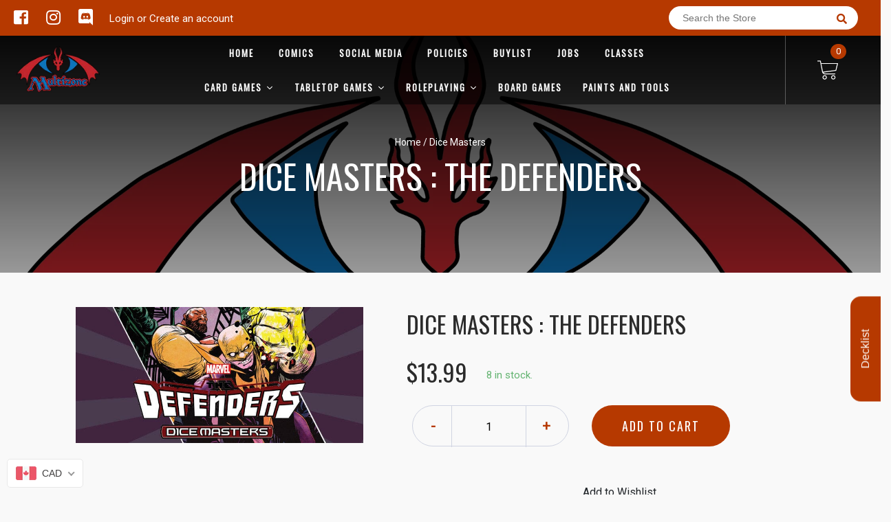

--- FILE ---
content_type: text/html; charset=utf-8
request_url: https://multizone.ca/products/dice-masters-the-defenders
body_size: 51610
content:

<!doctype html>
<!--[if IE 8]><html class="no-js lt-ie9" lang="en"> <![endif]-->
<!--[if IE 9 ]><html class="ie9 no-js"> <![endif]-->
<!--[if (gt IE 9)|!(IE)]><!-->
<html class="no-js no-touch bodyScroll">
<!--<![endif]-->

<head>

  <!-- Basic page needs ================================================== -->
  <meta charset="utf-8">
  <meta http-equiv="X-UA-Compatible" content="IE=edge,chrome=1">

  
  <link rel="shortcut icon" href="//multizone.ca/cdn/shop/t/2/assets/favicon.png?v=116043152256688020141584513601" type="image/png" />
  

  <!-- Title and description ================================================== -->
  <title>
    Dice Masters : the Defenders &ndash;
    Multizone: Comics And Games
  </title>

  
  <meta name="description" content="The Marvel Dice Masters: Defenders Team Pack features the most recognizable members of the Defenders roster, including Hulk, Iron Fist, and Jessica Jones! These dice pack a punch that’ll leave your opponents saying, “Sweet Christmas!” The Marvel Dice Masters: Defenders Team Pack will let players build their own team of">
  

  <!-- Helpers ================================================== -->
  
<meta property="og:site_name" content="Multizone: Comics And Games">
<meta property="og:url" content="https://multizone.ca/products/dice-masters-the-defenders">
<meta property="og:title" content="Dice Masters : the Defenders">
<meta property="og:type" content="product">
<meta property="og:description" content="The Marvel Dice Masters: Defenders Team Pack features the most recognizable members of the Defenders roster, including Hulk, Iron Fist, and Jessica Jones! These dice pack a punch that’ll leave your opponents saying, “Sweet Christmas!” The Marvel Dice Masters: Defenders Team Pack will let players build their own team of"><meta property="og:price:amount" content="13.99">
  <meta property="og:price:currency" content="CAD"><meta property="og:image" content="http://multizone.ca/cdn/shop/products/DefendersTP-Article_1024x1024.jpg?v=1700342392">
<meta property="og:image:secure_url" content="https://multizone.ca/cdn/shop/products/DefendersTP-Article_1024x1024.jpg?v=1700342392">

<meta name="twitter:site" content="@">
<meta name="twitter:card" content="summary_large_image">
<meta name="twitter:title" content="Dice Masters : the Defenders">
<meta name="twitter:description" content="The Marvel Dice Masters: Defenders Team Pack features the most recognizable members of the Defenders roster, including Hulk, Iron Fist, and Jessica Jones! These dice pack a punch that’ll leave your opponents saying, “Sweet Christmas!” The Marvel Dice Masters: Defenders Team Pack will let players build their own team of">
<meta name="twitter:image:width" content="480">
<meta name="twitter:image:height" content="480">
<meta name="twitter:image" content="http://multizone.ca/cdn/shop/products/DefendersTP-Article_1024x1024.jpg?v=1700342392">

  <link rel="canonical" href="https://multizone.ca/products/dice-masters-the-defenders">
  <meta name="viewport" content="width=device-width, initial-scale=1, maximum-scale=1">
  <meta name="theme-color" content="#b63900">

  <!-- CSS ================================================== -->
  <link href="//multizone.ca/cdn/shop/t/2/assets/owl.carousel.css?v=36884556095907238731584513012" rel="stylesheet" type="text/css" media="all" />
  <link href="//multizone.ca/cdn/shop/t/2/assets/lightbox.css?v=48637467938156220971584513056" rel="stylesheet" type="text/css" media="all" />
  <link href="//multizone.ca/cdn/shop/t/2/assets/stylesheet.scss.css?v=61385105352792924091698956762" rel="stylesheet" type="text/css" media="all" />
  <link href="//multizone.ca/cdn/shop/t/2/assets/customCss.scss.css?v=111603181540343972631584512984" rel="stylesheet" type="text/css" media="all" />
  <link rel="stylesheet" href="https://use.fontawesome.com/releases/v5.8.1/css/all.css"
    integrity="sha384-50oBUHEmvpQ+1lW4y57PTFmhCaXp0ML5d60M1M7uH2+nqUivzIebhndOJK28anvf" crossorigin="anonymous">
  <link rel="stylesheet" href="https://stackpath.bootstrapcdn.com/bootstrap/4.3.1/css/bootstrap.min.css"
    integrity="sha384-ggOyR0iXCbMQv3Xipma34MD+dH/1fQ784/j6cY/iJTQUOhcWr7x9JvoRxT2MZw1T" crossorigin="anonymous">
  <link href="https://fonts.googleapis.com/css?family=Roboto&display=swap" rel="stylesheet">
  <link href="https://fonts.googleapis.com/css?family=Oswald&display=swap" rel="stylesheet">
  <link href="https://cdn.binderpos.com/eventCalendar.css" rel="stylesheet" type="text/css" media="all" />
  <link rel="stylesheet" type="text/css" href="https://cdn.jsdelivr.net/npm/toastify-js/src/toastify.min.css">
  <link href="https://cdnjs.cloudflare.com/ajax/libs/select2/4.0.8/css/select2.min.css" rel="stylesheet" />
  <link href="//cdn.jsdelivr.net/npm/mana-font@latest/css/mana.css" rel="stylesheet" type="text/css" />
  <link href="https://fonts.googleapis.com/css?family=Poppins&display=swap" rel="stylesheet">

  <!-- Header hook for plugins ================================================== -->
  <link href="//multizone.ca/cdn/shop/t/2/assets/globopreorder.css?v=170413686861817417171586315085" rel="stylesheet" type="text/css" media="all" />

    <script type="text/javascript">
        var GPOProduct = {
            "product": {
                "id": 8864857227,
                "variants": {
                    
                        31047171211 : {
                            "id": 31047171211,
                            "inventory_management": "shopify",
                            "inventory_policy": "deny",
                            "inventory_quantity": 8
                        }
                        
                },
                "selected_variant":
                    31047171211
                
            }
        };
    </script>


<script src="//multizone.ca/cdn/shop/t/2/assets/globopreorder_params.js?v=134743314696610806101586315182"></script>
<script src="//multizone.ca/cdn/shop/t/2/assets/globopreorder.js?v=63755448621613787561586315113" defer="defer"></script>
<script>window.performance && window.performance.mark && window.performance.mark('shopify.content_for_header.start');</script><meta id="shopify-digital-wallet" name="shopify-digital-wallet" content="/15942721/digital_wallets/dialog">
<meta name="shopify-checkout-api-token" content="947fb1f03dfcbe1774d2c4f888c33b12">
<meta id="in-context-paypal-metadata" data-shop-id="15942721" data-venmo-supported="false" data-environment="production" data-locale="en_US" data-paypal-v4="true" data-currency="CAD">
<link rel="alternate" hreflang="x-default" href="https://multizone.ca/products/dice-masters-the-defenders">
<link rel="alternate" hreflang="en" href="https://multizone.ca/products/dice-masters-the-defenders">
<link rel="alternate" hreflang="fr" href="https://multizone.ca/fr/products/dice-masters-the-defenders">
<link rel="alternate" type="application/json+oembed" href="https://multizone.ca/products/dice-masters-the-defenders.oembed">
<script async="async" src="/checkouts/internal/preloads.js?locale=en-CA"></script>
<script id="shopify-features" type="application/json">{"accessToken":"947fb1f03dfcbe1774d2c4f888c33b12","betas":["rich-media-storefront-analytics"],"domain":"multizone.ca","predictiveSearch":true,"shopId":15942721,"locale":"en"}</script>
<script>var Shopify = Shopify || {};
Shopify.shop = "multizone-comics-and-games.myshopify.com";
Shopify.locale = "en";
Shopify.currency = {"active":"CAD","rate":"1.0"};
Shopify.country = "CA";
Shopify.theme = {"name":"BinderPOS Theme v2.0","id":80742318164,"schema_name":null,"schema_version":null,"theme_store_id":null,"role":"main"};
Shopify.theme.handle = "null";
Shopify.theme.style = {"id":null,"handle":null};
Shopify.cdnHost = "multizone.ca/cdn";
Shopify.routes = Shopify.routes || {};
Shopify.routes.root = "/";</script>
<script type="module">!function(o){(o.Shopify=o.Shopify||{}).modules=!0}(window);</script>
<script>!function(o){function n(){var o=[];function n(){o.push(Array.prototype.slice.apply(arguments))}return n.q=o,n}var t=o.Shopify=o.Shopify||{};t.loadFeatures=n(),t.autoloadFeatures=n()}(window);</script>
<script id="shop-js-analytics" type="application/json">{"pageType":"product"}</script>
<script defer="defer" async type="module" src="//multizone.ca/cdn/shopifycloud/shop-js/modules/v2/client.init-shop-cart-sync_C5BV16lS.en.esm.js"></script>
<script defer="defer" async type="module" src="//multizone.ca/cdn/shopifycloud/shop-js/modules/v2/chunk.common_CygWptCX.esm.js"></script>
<script type="module">
  await import("//multizone.ca/cdn/shopifycloud/shop-js/modules/v2/client.init-shop-cart-sync_C5BV16lS.en.esm.js");
await import("//multizone.ca/cdn/shopifycloud/shop-js/modules/v2/chunk.common_CygWptCX.esm.js");

  window.Shopify.SignInWithShop?.initShopCartSync?.({"fedCMEnabled":true,"windoidEnabled":true});

</script>
<script>(function() {
  var isLoaded = false;
  function asyncLoad() {
    if (isLoaded) return;
    isLoaded = true;
    var urls = ["\/\/d1liekpayvooaz.cloudfront.net\/apps\/customizery\/customizery.js?shop=multizone-comics-and-games.myshopify.com","https:\/\/app.binderpos.com\/external\/shopify\/storeCredit\/script?shop=multizone-comics-and-games.myshopify.com","https:\/\/app.binderpos.com\/external\/shopify\/buylist\/script?shop=multizone-comics-and-games.myshopify.com","https:\/\/cdn.shopify.com\/s\/files\/1\/1594\/2721\/t\/2\/assets\/globo.preorder.init.js?v=1606494961\u0026shop=multizone-comics-and-games.myshopify.com","https:\/\/tnc-app.herokuapp.com\/get_script\/f653ac4c224311ec969372e9276ae94e.js?v=339310\u0026shop=multizone-comics-and-games.myshopify.com"];
    for (var i = 0; i < urls.length; i++) {
      var s = document.createElement('script');
      s.type = 'text/javascript';
      s.async = true;
      s.src = urls[i];
      var x = document.getElementsByTagName('script')[0];
      x.parentNode.insertBefore(s, x);
    }
  };
  if(window.attachEvent) {
    window.attachEvent('onload', asyncLoad);
  } else {
    window.addEventListener('load', asyncLoad, false);
  }
})();</script>
<script id="__st">var __st={"a":15942721,"offset":-18000,"reqid":"ce347eda-984a-44fe-b3f6-5e3c100f1c9a-1768793209","pageurl":"multizone.ca\/products\/dice-masters-the-defenders","u":"3ec810b9e2bc","p":"product","rtyp":"product","rid":8864857227};</script>
<script>window.ShopifyPaypalV4VisibilityTracking = true;</script>
<script id="captcha-bootstrap">!function(){'use strict';const t='contact',e='account',n='new_comment',o=[[t,t],['blogs',n],['comments',n],[t,'customer']],c=[[e,'customer_login'],[e,'guest_login'],[e,'recover_customer_password'],[e,'create_customer']],r=t=>t.map((([t,e])=>`form[action*='/${t}']:not([data-nocaptcha='true']) input[name='form_type'][value='${e}']`)).join(','),a=t=>()=>t?[...document.querySelectorAll(t)].map((t=>t.form)):[];function s(){const t=[...o],e=r(t);return a(e)}const i='password',u='form_key',d=['recaptcha-v3-token','g-recaptcha-response','h-captcha-response',i],f=()=>{try{return window.sessionStorage}catch{return}},m='__shopify_v',_=t=>t.elements[u];function p(t,e,n=!1){try{const o=window.sessionStorage,c=JSON.parse(o.getItem(e)),{data:r}=function(t){const{data:e,action:n}=t;return t[m]||n?{data:e,action:n}:{data:t,action:n}}(c);for(const[e,n]of Object.entries(r))t.elements[e]&&(t.elements[e].value=n);n&&o.removeItem(e)}catch(o){console.error('form repopulation failed',{error:o})}}const l='form_type',E='cptcha';function T(t){t.dataset[E]=!0}const w=window,h=w.document,L='Shopify',v='ce_forms',y='captcha';let A=!1;((t,e)=>{const n=(g='f06e6c50-85a8-45c8-87d0-21a2b65856fe',I='https://cdn.shopify.com/shopifycloud/storefront-forms-hcaptcha/ce_storefront_forms_captcha_hcaptcha.v1.5.2.iife.js',D={infoText:'Protected by hCaptcha',privacyText:'Privacy',termsText:'Terms'},(t,e,n)=>{const o=w[L][v],c=o.bindForm;if(c)return c(t,g,e,D).then(n);var r;o.q.push([[t,g,e,D],n]),r=I,A||(h.body.append(Object.assign(h.createElement('script'),{id:'captcha-provider',async:!0,src:r})),A=!0)});var g,I,D;w[L]=w[L]||{},w[L][v]=w[L][v]||{},w[L][v].q=[],w[L][y]=w[L][y]||{},w[L][y].protect=function(t,e){n(t,void 0,e),T(t)},Object.freeze(w[L][y]),function(t,e,n,w,h,L){const[v,y,A,g]=function(t,e,n){const i=e?o:[],u=t?c:[],d=[...i,...u],f=r(d),m=r(i),_=r(d.filter((([t,e])=>n.includes(e))));return[a(f),a(m),a(_),s()]}(w,h,L),I=t=>{const e=t.target;return e instanceof HTMLFormElement?e:e&&e.form},D=t=>v().includes(t);t.addEventListener('submit',(t=>{const e=I(t);if(!e)return;const n=D(e)&&!e.dataset.hcaptchaBound&&!e.dataset.recaptchaBound,o=_(e),c=g().includes(e)&&(!o||!o.value);(n||c)&&t.preventDefault(),c&&!n&&(function(t){try{if(!f())return;!function(t){const e=f();if(!e)return;const n=_(t);if(!n)return;const o=n.value;o&&e.removeItem(o)}(t);const e=Array.from(Array(32),(()=>Math.random().toString(36)[2])).join('');!function(t,e){_(t)||t.append(Object.assign(document.createElement('input'),{type:'hidden',name:u})),t.elements[u].value=e}(t,e),function(t,e){const n=f();if(!n)return;const o=[...t.querySelectorAll(`input[type='${i}']`)].map((({name:t})=>t)),c=[...d,...o],r={};for(const[a,s]of new FormData(t).entries())c.includes(a)||(r[a]=s);n.setItem(e,JSON.stringify({[m]:1,action:t.action,data:r}))}(t,e)}catch(e){console.error('failed to persist form',e)}}(e),e.submit())}));const S=(t,e)=>{t&&!t.dataset[E]&&(n(t,e.some((e=>e===t))),T(t))};for(const o of['focusin','change'])t.addEventListener(o,(t=>{const e=I(t);D(e)&&S(e,y())}));const B=e.get('form_key'),M=e.get(l),P=B&&M;t.addEventListener('DOMContentLoaded',(()=>{const t=y();if(P)for(const e of t)e.elements[l].value===M&&p(e,B);[...new Set([...A(),...v().filter((t=>'true'===t.dataset.shopifyCaptcha))])].forEach((e=>S(e,t)))}))}(h,new URLSearchParams(w.location.search),n,t,e,['guest_login'])})(!0,!0)}();</script>
<script integrity="sha256-4kQ18oKyAcykRKYeNunJcIwy7WH5gtpwJnB7kiuLZ1E=" data-source-attribution="shopify.loadfeatures" defer="defer" src="//multizone.ca/cdn/shopifycloud/storefront/assets/storefront/load_feature-a0a9edcb.js" crossorigin="anonymous"></script>
<script data-source-attribution="shopify.dynamic_checkout.dynamic.init">var Shopify=Shopify||{};Shopify.PaymentButton=Shopify.PaymentButton||{isStorefrontPortableWallets:!0,init:function(){window.Shopify.PaymentButton.init=function(){};var t=document.createElement("script");t.src="https://multizone.ca/cdn/shopifycloud/portable-wallets/latest/portable-wallets.en.js",t.type="module",document.head.appendChild(t)}};
</script>
<script data-source-attribution="shopify.dynamic_checkout.buyer_consent">
  function portableWalletsHideBuyerConsent(e){var t=document.getElementById("shopify-buyer-consent"),n=document.getElementById("shopify-subscription-policy-button");t&&n&&(t.classList.add("hidden"),t.setAttribute("aria-hidden","true"),n.removeEventListener("click",e))}function portableWalletsShowBuyerConsent(e){var t=document.getElementById("shopify-buyer-consent"),n=document.getElementById("shopify-subscription-policy-button");t&&n&&(t.classList.remove("hidden"),t.removeAttribute("aria-hidden"),n.addEventListener("click",e))}window.Shopify?.PaymentButton&&(window.Shopify.PaymentButton.hideBuyerConsent=portableWalletsHideBuyerConsent,window.Shopify.PaymentButton.showBuyerConsent=portableWalletsShowBuyerConsent);
</script>
<script data-source-attribution="shopify.dynamic_checkout.cart.bootstrap">document.addEventListener("DOMContentLoaded",(function(){function t(){return document.querySelector("shopify-accelerated-checkout-cart, shopify-accelerated-checkout")}if(t())Shopify.PaymentButton.init();else{new MutationObserver((function(e,n){t()&&(Shopify.PaymentButton.init(),n.disconnect())})).observe(document.body,{childList:!0,subtree:!0})}}));
</script>
<link id="shopify-accelerated-checkout-styles" rel="stylesheet" media="screen" href="https://multizone.ca/cdn/shopifycloud/portable-wallets/latest/accelerated-checkout-backwards-compat.css" crossorigin="anonymous">
<style id="shopify-accelerated-checkout-cart">
        #shopify-buyer-consent {
  margin-top: 1em;
  display: inline-block;
  width: 100%;
}

#shopify-buyer-consent.hidden {
  display: none;
}

#shopify-subscription-policy-button {
  background: none;
  border: none;
  padding: 0;
  text-decoration: underline;
  font-size: inherit;
  cursor: pointer;
}

#shopify-subscription-policy-button::before {
  box-shadow: none;
}

      </style>
<script id="sections-script" data-sections="product-template" defer="defer" src="//multizone.ca/cdn/shop/t/2/compiled_assets/scripts.js?v=477880"></script>
<script>window.performance && window.performance.mark && window.performance.mark('shopify.content_for_header.end');</script>
  <!-- /snippets/oldIE-js.liquid -->


<!--[if lt IE 9]>
<script src="//cdnjs.cloudflare.com/ajax/libs/html5shiv/3.7.2/html5shiv.min.js" type="text/javascript"></script>
<script src="//multizone.ca/cdn/shop/t/2/assets/respond.min.js?v=52248677837542619231584513058" type="text/javascript"></script>
<link href="//multizone.ca/cdn/shop/t/2/assets/respond-proxy.html" id="respond-proxy" rel="respond-proxy" />
<link href="//multizone.ca/search?q=8fb983c429ef548fad5c9ad9c29ae2aa" id="respond-redirect" rel="respond-redirect" />
<script src="//multizone.ca/search?q=8fb983c429ef548fad5c9ad9c29ae2aa" type="text/javascript"></script>
<![endif]-->


  
  <script src="//ajax.googleapis.com/ajax/libs/jquery/1.11.0/jquery.min.js" type="text/javascript"></script>
  <script src="//multizone.ca/cdn/shop/t/2/assets/modernizr.min.js?v=137617515274177302221584513041" type="text/javascript"></script>
  <script src="//multizone.ca/cdn/shop/t/2/assets/owl.carousel.js?v=174566015424785309701584513059" type="text/javascript"></script>

  <!--   <script src="//multizone.ca/cdn/shop/t/2/assets/theme.js?v=138335425461547226921584513048" type="text/javascript"></script> -->

  
  
  <!-- jQuery UI -->
  <!-- Global site tag (gtag.js) - Google Analytics -->
<script async src="https://www.googletagmanager.com/gtag/js?id=UA-152494552-1"></script>
<script>
  window.dataLayer = window.dataLayer || [];
  function gtag(){dataLayer.push(arguments);}
  gtag('js', new Date());

  gtag('config', 'UA-152494552-1');
</script>
<script src="//staticxx.s3.amazonaws.com/aio_stats_lib_v1.min.js?v=1.0"></script>
  




<!-- BEGIN app block: shopify://apps/beast-currency-converter/blocks/doubly/267afa86-a419-4d5b-a61b-556038e7294d -->


	<script>
		var DoublyGlobalCurrency, catchXHR = true, bccAppVersion = 1;
       	var DoublyGlobal = {
			theme : 'flags_theme',
			spanClass : 'money',
			cookieName : '_g1491114812',
			ratesUrl :  'https://init.grizzlyapps.com/9e32c84f0db4f7b1eb40c32bdb0bdea9',
			geoUrl : 'https://currency.grizzlyapps.com/83d400c612f9a099fab8f76dcab73a48',
			shopCurrency : 'CAD',
            allowedCurrencies : '["CAD","USD","EUR","GBP","AUD"]',
			countriesJSON : '[]',
			currencyMessage : 'All orders are processed in CAD. While the content of your cart is currently displayed in <span class="selected-currency"></span>, you will checkout using CAD at the most current exchange rate.',
            currencyFormat : 'money_format',
			euroFormat : 'amount',
            removeDecimals : 0,
            roundDecimals : 0,
            roundTo : '99',
            autoSwitch : 0,
			showPriceOnHover : 0,
            showCurrencyMessage : false,
			hideConverter : '',
			forceJqueryLoad : false,
			beeketing : true,
			themeScript : '',
			customerScriptBefore : '',
			customerScriptAfter : '',
			debug: false
		};

		<!-- inline script: fixes + various plugin js functions -->
		DoublyGlobal.themeScript = "if(DoublyGlobal.debug) debugger;dbGenericFixes=true; \/* hide generic *\/ if(window.location.href.indexOf('\/checkouts') != -1 || window.location.href.indexOf('\/password') != -1 || window.location.href.indexOf('\/orders') != -1) { const doublyStylesHide = document.createElement('style'); doublyStylesHide.textContent = ` .doubly-float, .doubly-wrapper { display:none !important; } `; document.head.appendChild(doublyStylesHide); } \/* generic code to add money, message, convert with retry *\/ function genericConvert(){ if (typeof doublyAddMessage !== 'undefined') doublyAddMessage(); if (typeof doublyAddMoney !== 'undefined') doublyAddMoney(); DoublyCurrency.convertAll(); initExtraFeatures(); } window.doublyChangeEvent = function(e) { var numRetries = (typeof doublyIntervalTries !== 'undefined' ? doublyIntervalTries : 6); var timeout = (typeof doublyIntervalTime !== 'undefined' ? doublyIntervalTime : 400); clearInterval(window.doublyInterval); \/* quick convert *\/ setTimeout(genericConvert, 50); \/* retry *\/ window.doublyInterval = setInterval(function() { try{ genericConvert(); } catch (e) { clearInterval(window.doublyInterval); } if (numRetries-- <= 0) clearInterval(window.doublyInterval); }, timeout); }; \/* bind events *\/ ['mouseup', 'change', 'input', 'scroll'].forEach(function(event) { document.removeEventListener(event, doublyChangeEvent); document.addEventListener(event, doublyChangeEvent); }); \/* for ajax cart *\/ jQueryGrizzly(document).unbind('ajaxComplete.doublyGenericFix'); jQueryGrizzly(document).bind('ajaxComplete.doublyGenericFix', doublyChangeEvent);";
                    DoublyGlobal.initNiceSelect = function(){
                        !function(e) {
                            e.fn.niceSelect = function() {
                                this.each(function() {
                                    var s = e(this);
                                    var t = s.next()
                                    , n = s.find('option')
                                    , a = s.find('option:selected');
                                    t.find('.current').html('<span class="flags flags-' + a.data('country') + '"></span> &nbsp;' + a.data('display') || a.text());
                                }),
                                e(document).off('.nice_select'),
                                e(document).on('click.nice_select', '.doubly-nice-select.doubly-nice-select', function(s) {
                                    var t = e(this);
                                    e('.doubly-nice-select').not(t).removeClass('open'),
                                    t.toggleClass('open'),
                                    t.hasClass('open') ? (t.find('.option'),
                                    t.find('.focus').removeClass('focus'),
                                    t.find('.selected').addClass('focus')) : t.focus()
                                }),
                                e(document).on('click.nice_select', function(s) {
                                    0 === e(s.target).closest('.doubly-nice-select').length && e('.doubly-nice-select').removeClass('open').find('.option')
                                }),
                                e(document).on('click.nice_select', '.doubly-nice-select .option', function(s) {
                                    var t = e(this);
                                    e('.doubly-nice-select').each(function() {
                                        var s = e(this).find('.option[data-value="' + t.data('value') + '"]')
                                        , n = s.closest('.doubly-nice-select');
                                        n.find('.selected').removeClass('selected'),
                                        s.addClass('selected');
                                        var a = '<span class="flags flags-' + s.data('country') + '"></span> &nbsp;' + s.data('display') || s.text();
                                        n.find('.current').html(a),
                                        n.prev('select').val(s.data('value')).trigger('change')
                                    })
                                }),
                                e(document).on('keydown.nice_select', '.doubly-nice-select', function(s) {
                                    var t = e(this)
                                    , n = e(t.find('.focus') || t.find('.list .option.selected'));
                                    if (32 == s.keyCode || 13 == s.keyCode)
                                        return t.hasClass('open') ? n.trigger('click') : t.trigger('click'),
                                        !1;
                                    if (40 == s.keyCode)
                                        return t.hasClass('open') ? n.next().length > 0 && (t.find('.focus').removeClass('focus'),
                                        n.next().addClass('focus')) : t.trigger('click'),
                                        !1;
                                    if (38 == s.keyCode)
                                        return t.hasClass('open') ? n.prev().length > 0 && (t.find('.focus').removeClass('focus'),
                                        n.prev().addClass('focus')) : t.trigger('click'),
                                        !1;
                                    if (27 == s.keyCode)
                                        t.hasClass('open') && t.trigger('click');
                                    else if (9 == s.keyCode && t.hasClass('open'))
                                        return !1
                                })
                            }
                        }(jQueryGrizzly);
                    };
                DoublyGlobal.addSelect = function(){
                    /* add select in select wrapper or body */  
                    if (jQueryGrizzly('.doubly-wrapper').length>0) { 
                        var doublyWrapper = '.doubly-wrapper';
                    } else if (jQueryGrizzly('.doubly-float').length==0) {
                        var doublyWrapper = '.doubly-float';
                        jQueryGrizzly('body').append('<div class="doubly-float"></div>');
                    }
                    document.querySelectorAll(doublyWrapper).forEach(function(el) {
                        el.insertAdjacentHTML('afterbegin', '<select class="currency-switcher right" name="doubly-currencies"><option value="CAD" data-country="Canada" data-currency-symbol="&#36;" data-display="CAD">Canadian Dollar</option><option value="USD" data-country="United-States" data-currency-symbol="&#36;" data-display="USD">US Dollar</option><option value="EUR" data-country="European-Union" data-currency-symbol="&#8364;" data-display="EUR">Euro</option><option value="GBP" data-country="United-Kingdom" data-currency-symbol="&#163;" data-display="GBP">British Pound Sterling</option><option value="AUD" data-country="Australia" data-currency-symbol="&#36;" data-display="AUD">Australian Dollar</option></select> <div class="doubly-nice-select currency-switcher right" data-nosnippet> <span class="current notranslate"></span> <ul class="list"> <li class="option notranslate" data-value="CAD" data-country="Canada" data-currency-symbol="&#36;" data-display="CAD"><span class="flags flags-Canada"></span> &nbsp;Canadian Dollar</li><li class="option notranslate" data-value="USD" data-country="United-States" data-currency-symbol="&#36;" data-display="USD"><span class="flags flags-United-States"></span> &nbsp;US Dollar</li><li class="option notranslate" data-value="EUR" data-country="European-Union" data-currency-symbol="&#8364;" data-display="EUR"><span class="flags flags-European-Union"></span> &nbsp;Euro</li><li class="option notranslate" data-value="GBP" data-country="United-Kingdom" data-currency-symbol="&#163;" data-display="GBP"><span class="flags flags-United-Kingdom"></span> &nbsp;British Pound Sterling</li><li class="option notranslate" data-value="AUD" data-country="Australia" data-currency-symbol="&#36;" data-display="AUD"><span class="flags flags-Australia"></span> &nbsp;Australian Dollar</li> </ul> </div>');
                    });
                }
		var bbb = "";
	</script>
	
	
	<!-- inline styles -->
	<style> 
		
		.flags{background-image:url("https://cdn.shopify.com/extensions/01997e3d-dbe8-7f57-a70f-4120f12c2b07/currency-54/assets/currency-flags.png")}
		.flags-small{background-image:url("https://cdn.shopify.com/extensions/01997e3d-dbe8-7f57-a70f-4120f12c2b07/currency-54/assets/currency-flags-small.png")}
		select.currency-switcher{display:none}.doubly-nice-select{-webkit-tap-highlight-color:transparent;background-color:#fff;border-radius:5px;border:1px solid #e8e8e8;box-sizing:border-box;cursor:pointer;display:block;float:left;font-family:"Helvetica Neue",Arial;font-size:14px;font-weight:400;height:42px;line-height:40px;outline:0;padding-left:12px;padding-right:30px;position:relative;text-align:left!important;transition:none;/*transition:all .2s ease-in-out;*/-webkit-user-select:none;-moz-user-select:none;-ms-user-select:none;user-select:none;white-space:nowrap;width:auto}.doubly-nice-select:hover{border-color:#dbdbdb}.doubly-nice-select.open,.doubly-nice-select:active,.doubly-nice-select:focus{border-color:#88bfff}.doubly-nice-select:after{border-bottom:2px solid #999;border-right:2px solid #999;content:"";display:block;height:5px;box-sizing:content-box;pointer-events:none;position:absolute;right:14px;top:16px;-webkit-transform-origin:66% 66%;transform-origin:66% 66%;-webkit-transform:rotate(45deg);transform:rotate(45deg);transition:transform .15s ease-in-out;width:5px}.doubly-nice-select.open:after{-webkit-transform:rotate(-135deg);transform:rotate(-135deg)}.doubly-nice-select.open .list{opacity:1;pointer-events:auto;-webkit-transform:scale(1) translateY(0);transform:scale(1) translateY(0); z-index:1000000 !important;}.doubly-nice-select.disabled{border-color:#ededed;color:#999;pointer-events:none}.doubly-nice-select.disabled:after{border-color:#ccc}.doubly-nice-select.wide{width:100%}.doubly-nice-select.wide .list{left:0!important;right:0!important}.doubly-nice-select.right{float:right}.doubly-nice-select.right .list{left:auto;right:0}.doubly-nice-select.small{font-size:12px;height:36px;line-height:34px}.doubly-nice-select.small:after{height:4px;width:4px}.flags-Afghanistan,.flags-Albania,.flags-Algeria,.flags-Andorra,.flags-Angola,.flags-Antigua-and-Barbuda,.flags-Argentina,.flags-Armenia,.flags-Aruba,.flags-Australia,.flags-Austria,.flags-Azerbaijan,.flags-Bahamas,.flags-Bahrain,.flags-Bangladesh,.flags-Barbados,.flags-Belarus,.flags-Belgium,.flags-Belize,.flags-Benin,.flags-Bermuda,.flags-Bhutan,.flags-Bitcoin,.flags-Bolivia,.flags-Bosnia-and-Herzegovina,.flags-Botswana,.flags-Brazil,.flags-Brunei,.flags-Bulgaria,.flags-Burkina-Faso,.flags-Burundi,.flags-Cambodia,.flags-Cameroon,.flags-Canada,.flags-Cape-Verde,.flags-Cayman-Islands,.flags-Central-African-Republic,.flags-Chad,.flags-Chile,.flags-China,.flags-Colombia,.flags-Comoros,.flags-Congo-Democratic,.flags-Congo-Republic,.flags-Costa-Rica,.flags-Cote-d_Ivoire,.flags-Croatia,.flags-Cuba,.flags-Curacao,.flags-Cyprus,.flags-Czech-Republic,.flags-Denmark,.flags-Djibouti,.flags-Dominica,.flags-Dominican-Republic,.flags-East-Timor,.flags-Ecuador,.flags-Egypt,.flags-El-Salvador,.flags-Equatorial-Guinea,.flags-Eritrea,.flags-Estonia,.flags-Ethiopia,.flags-European-Union,.flags-Falkland-Islands,.flags-Fiji,.flags-Finland,.flags-France,.flags-Gabon,.flags-Gambia,.flags-Georgia,.flags-Germany,.flags-Ghana,.flags-Gibraltar,.flags-Grecee,.flags-Grenada,.flags-Guatemala,.flags-Guernsey,.flags-Guinea,.flags-Guinea-Bissau,.flags-Guyana,.flags-Haiti,.flags-Honduras,.flags-Hong-Kong,.flags-Hungary,.flags-IMF,.flags-Iceland,.flags-India,.flags-Indonesia,.flags-Iran,.flags-Iraq,.flags-Ireland,.flags-Isle-of-Man,.flags-Israel,.flags-Italy,.flags-Jamaica,.flags-Japan,.flags-Jersey,.flags-Jordan,.flags-Kazakhstan,.flags-Kenya,.flags-Korea-North,.flags-Korea-South,.flags-Kosovo,.flags-Kuwait,.flags-Kyrgyzstan,.flags-Laos,.flags-Latvia,.flags-Lebanon,.flags-Lesotho,.flags-Liberia,.flags-Libya,.flags-Liechtenstein,.flags-Lithuania,.flags-Luxembourg,.flags-Macao,.flags-Macedonia,.flags-Madagascar,.flags-Malawi,.flags-Malaysia,.flags-Maldives,.flags-Mali,.flags-Malta,.flags-Marshall-Islands,.flags-Mauritania,.flags-Mauritius,.flags-Mexico,.flags-Micronesia-_Federated_,.flags-Moldova,.flags-Monaco,.flags-Mongolia,.flags-Montenegro,.flags-Morocco,.flags-Mozambique,.flags-Myanmar,.flags-Namibia,.flags-Nauru,.flags-Nepal,.flags-Netherlands,.flags-New-Zealand,.flags-Nicaragua,.flags-Niger,.flags-Nigeria,.flags-Norway,.flags-Oman,.flags-Pakistan,.flags-Palau,.flags-Panama,.flags-Papua-New-Guinea,.flags-Paraguay,.flags-Peru,.flags-Philippines,.flags-Poland,.flags-Portugal,.flags-Qatar,.flags-Romania,.flags-Russia,.flags-Rwanda,.flags-Saint-Helena,.flags-Saint-Kitts-and-Nevis,.flags-Saint-Lucia,.flags-Saint-Vincent-and-the-Grenadines,.flags-Samoa,.flags-San-Marino,.flags-Sao-Tome-and-Principe,.flags-Saudi-Arabia,.flags-Seborga,.flags-Senegal,.flags-Serbia,.flags-Seychelles,.flags-Sierra-Leone,.flags-Singapore,.flags-Slovakia,.flags-Slovenia,.flags-Solomon-Islands,.flags-Somalia,.flags-South-Africa,.flags-South-Sudan,.flags-Spain,.flags-Sri-Lanka,.flags-Sudan,.flags-Suriname,.flags-Swaziland,.flags-Sweden,.flags-Switzerland,.flags-Syria,.flags-Taiwan,.flags-Tajikistan,.flags-Tanzania,.flags-Thailand,.flags-Togo,.flags-Tonga,.flags-Trinidad-and-Tobago,.flags-Tunisia,.flags-Turkey,.flags-Turkmenistan,.flags-Tuvalu,.flags-Uganda,.flags-Ukraine,.flags-United-Arab-Emirates,.flags-United-Kingdom,.flags-United-States,.flags-Uruguay,.flags-Uzbekistan,.flags-Vanuatu,.flags-Vatican-City,.flags-Venezuela,.flags-Vietnam,.flags-Wallis-and-Futuna,.flags-XAG,.flags-XAU,.flags-XPT,.flags-Yemen,.flags-Zambia,.flags-Zimbabwe{width:30px;height:20px}.doubly-nice-select.small .option{line-height:34px;min-height:34px}.doubly-nice-select .list{background-color:#fff;border-radius:5px;box-shadow:0 0 0 1px rgba(68,68,68,.11);box-sizing:border-box;margin:4px 0 0!important;opacity:0;overflow:scroll;overflow-x:hidden;padding:0;pointer-events:none;position:absolute;top:100%;max-height:260px;left:0;-webkit-transform-origin:50% 0;transform-origin:50% 0;-webkit-transform:scale(.75) translateY(-21px);transform:scale(.75) translateY(-21px);transition:all .2s cubic-bezier(.5,0,0,1.25),opacity .15s ease-out;z-index:100000}.doubly-nice-select .current img,.doubly-nice-select .option img{vertical-align:top;padding-top:10px}.doubly-nice-select .list:hover .option:not(:hover){background-color:transparent!important}.doubly-nice-select .option{font-size:13px !important;float:none!important;text-align:left !important;margin:0px !important;font-family:Helvetica Neue,Arial !important;letter-spacing:normal;text-transform:none;display:block!important;cursor:pointer;font-weight:400;line-height:40px!important;list-style:none;min-height:40px;min-width:55px;margin-bottom:0;outline:0;padding-left:18px!important;padding-right:52px!important;text-align:left;transition:all .2s}.doubly-nice-select .option.focus,.doubly-nice-select .option.selected.focus,.doubly-nice-select .option:hover{background-color:#f6f6f6}.doubly-nice-select .option.selected{font-weight:700}.doubly-nice-select .current img{line-height:45px}.doubly-nice-select.slim{padding:0 18px 0 0;height:20px;line-height:20px;border:0;background:0 0!important}.doubly-nice-select.slim .current .flags{margin-top:0 !important}.doubly-nice-select.slim:after{right:4px;top:6px}.flags{background-repeat:no-repeat;display:block;margin:10px 4px 0 0 !important;float:left}.flags-Zimbabwe{background-position:-5px -5px}.flags-Zambia{background-position:-45px -5px}.flags-Yemen{background-position:-85px -5px}.flags-Vietnam{background-position:-125px -5px}.flags-Venezuela{background-position:-165px -5px}.flags-Vatican-City{background-position:-205px -5px}.flags-Vanuatu{background-position:-245px -5px}.flags-Uzbekistan{background-position:-285px -5px}.flags-Uruguay{background-position:-325px -5px}.flags-United-States{background-position:-365px -5px}.flags-United-Kingdom{background-position:-405px -5px}.flags-United-Arab-Emirates{background-position:-445px -5px}.flags-Ukraine{background-position:-5px -35px}.flags-Uganda{background-position:-45px -35px}.flags-Tuvalu{background-position:-85px -35px}.flags-Turkmenistan{background-position:-125px -35px}.flags-Turkey{background-position:-165px -35px}.flags-Tunisia{background-position:-205px -35px}.flags-Trinidad-and-Tobago{background-position:-245px -35px}.flags-Tonga{background-position:-285px -35px}.flags-Togo{background-position:-325px -35px}.flags-Thailand{background-position:-365px -35px}.flags-Tanzania{background-position:-405px -35px}.flags-Tajikistan{background-position:-445px -35px}.flags-Taiwan{background-position:-5px -65px}.flags-Syria{background-position:-45px -65px}.flags-Switzerland{background-position:-85px -65px}.flags-Sweden{background-position:-125px -65px}.flags-Swaziland{background-position:-165px -65px}.flags-Suriname{background-position:-205px -65px}.flags-Sudan{background-position:-245px -65px}.flags-Sri-Lanka{background-position:-285px -65px}.flags-Spain{background-position:-325px -65px}.flags-South-Sudan{background-position:-365px -65px}.flags-South-Africa{background-position:-405px -65px}.flags-Somalia{background-position:-445px -65px}.flags-Solomon-Islands{background-position:-5px -95px}.flags-Slovenia{background-position:-45px -95px}.flags-Slovakia{background-position:-85px -95px}.flags-Singapore{background-position:-125px -95px}.flags-Sierra-Leone{background-position:-165px -95px}.flags-Seychelles{background-position:-205px -95px}.flags-Serbia{background-position:-245px -95px}.flags-Senegal{background-position:-285px -95px}.flags-Saudi-Arabia{background-position:-325px -95px}.flags-Sao-Tome-and-Principe{background-position:-365px -95px}.flags-San-Marino{background-position:-405px -95px}.flags-Samoa{background-position:-445px -95px}.flags-Saint-Vincent-and-the-Grenadines{background-position:-5px -125px}.flags-Saint-Lucia{background-position:-45px -125px}.flags-Saint-Kitts-and-Nevis{background-position:-85px -125px}.flags-Rwanda{background-position:-125px -125px}.flags-Russia{background-position:-165px -125px}.flags-Romania{background-position:-205px -125px}.flags-Qatar{background-position:-245px -125px}.flags-Portugal{background-position:-285px -125px}.flags-Poland{background-position:-325px -125px}.flags-Philippines{background-position:-365px -125px}.flags-Peru{background-position:-405px -125px}.flags-Paraguay{background-position:-445px -125px}.flags-Papua-New-Guinea{background-position:-5px -155px}.flags-Panama{background-position:-45px -155px}.flags-Palau{background-position:-85px -155px}.flags-Pakistan{background-position:-125px -155px}.flags-Oman{background-position:-165px -155px}.flags-Norway{background-position:-205px -155px}.flags-Nigeria{background-position:-245px -155px}.flags-Niger{background-position:-285px -155px}.flags-Nicaragua{background-position:-325px -155px}.flags-New-Zealand{background-position:-365px -155px}.flags-Netherlands{background-position:-405px -155px}.flags-Nepal{background-position:-445px -155px}.flags-Nauru{background-position:-5px -185px}.flags-Namibia{background-position:-45px -185px}.flags-Myanmar{background-position:-85px -185px}.flags-Mozambique{background-position:-125px -185px}.flags-Morocco{background-position:-165px -185px}.flags-Montenegro{background-position:-205px -185px}.flags-Mongolia{background-position:-245px -185px}.flags-Monaco{background-position:-285px -185px}.flags-Moldova{background-position:-325px -185px}.flags-Micronesia-_Federated_{background-position:-365px -185px}.flags-Mexico{background-position:-405px -185px}.flags-Mauritius{background-position:-445px -185px}.flags-Mauritania{background-position:-5px -215px}.flags-Marshall-Islands{background-position:-45px -215px}.flags-Malta{background-position:-85px -215px}.flags-Mali{background-position:-125px -215px}.flags-Maldives{background-position:-165px -215px}.flags-Malaysia{background-position:-205px -215px}.flags-Malawi{background-position:-245px -215px}.flags-Madagascar{background-position:-285px -215px}.flags-Macedonia{background-position:-325px -215px}.flags-Luxembourg{background-position:-365px -215px}.flags-Lithuania{background-position:-405px -215px}.flags-Liechtenstein{background-position:-445px -215px}.flags-Libya{background-position:-5px -245px}.flags-Liberia{background-position:-45px -245px}.flags-Lesotho{background-position:-85px -245px}.flags-Lebanon{background-position:-125px -245px}.flags-Latvia{background-position:-165px -245px}.flags-Laos{background-position:-205px -245px}.flags-Kyrgyzstan{background-position:-245px -245px}.flags-Kuwait{background-position:-285px -245px}.flags-Kosovo{background-position:-325px -245px}.flags-Korea-South{background-position:-365px -245px}.flags-Korea-North{background-position:-405px -245px}.flags-Kiribati{width:30px;height:20px;background-position:-445px -245px}.flags-Kenya{background-position:-5px -275px}.flags-Kazakhstan{background-position:-45px -275px}.flags-Jordan{background-position:-85px -275px}.flags-Japan{background-position:-125px -275px}.flags-Jamaica{background-position:-165px -275px}.flags-Italy{background-position:-205px -275px}.flags-Israel{background-position:-245px -275px}.flags-Ireland{background-position:-285px -275px}.flags-Iraq{background-position:-325px -275px}.flags-Iran{background-position:-365px -275px}.flags-Indonesia{background-position:-405px -275px}.flags-India{background-position:-445px -275px}.flags-Iceland{background-position:-5px -305px}.flags-Hungary{background-position:-45px -305px}.flags-Honduras{background-position:-85px -305px}.flags-Haiti{background-position:-125px -305px}.flags-Guyana{background-position:-165px -305px}.flags-Guinea{background-position:-205px -305px}.flags-Guinea-Bissau{background-position:-245px -305px}.flags-Guatemala{background-position:-285px -305px}.flags-Grenada{background-position:-325px -305px}.flags-Grecee{background-position:-365px -305px}.flags-Ghana{background-position:-405px -305px}.flags-Germany{background-position:-445px -305px}.flags-Georgia{background-position:-5px -335px}.flags-Gambia{background-position:-45px -335px}.flags-Gabon{background-position:-85px -335px}.flags-France{background-position:-125px -335px}.flags-Finland{background-position:-165px -335px}.flags-Fiji{background-position:-205px -335px}.flags-Ethiopia{background-position:-245px -335px}.flags-Estonia{background-position:-285px -335px}.flags-Eritrea{background-position:-325px -335px}.flags-Equatorial-Guinea{background-position:-365px -335px}.flags-El-Salvador{background-position:-405px -335px}.flags-Egypt{background-position:-445px -335px}.flags-Ecuador{background-position:-5px -365px}.flags-East-Timor{background-position:-45px -365px}.flags-Dominican-Republic{background-position:-85px -365px}.flags-Dominica{background-position:-125px -365px}.flags-Djibouti{background-position:-165px -365px}.flags-Denmark{background-position:-205px -365px}.flags-Czech-Republic{background-position:-245px -365px}.flags-Cyprus{background-position:-285px -365px}.flags-Cuba{background-position:-325px -365px}.flags-Croatia{background-position:-365px -365px}.flags-Cote-d_Ivoire{background-position:-405px -365px}.flags-Costa-Rica{background-position:-445px -365px}.flags-Congo-Republic{background-position:-5px -395px}.flags-Congo-Democratic{background-position:-45px -395px}.flags-Comoros{background-position:-85px -395px}.flags-Colombia{background-position:-125px -395px}.flags-China{background-position:-165px -395px}.flags-Chile{background-position:-205px -395px}.flags-Chad{background-position:-245px -395px}.flags-Central-African-Republic{background-position:-285px -395px}.flags-Cape-Verde{background-position:-325px -395px}.flags-Canada{background-position:-365px -395px}.flags-Cameroon{background-position:-405px -395px}.flags-Cambodia{background-position:-445px -395px}.flags-Burundi{background-position:-5px -425px}.flags-Burkina-Faso{background-position:-45px -425px}.flags-Bulgaria{background-position:-85px -425px}.flags-Brunei{background-position:-125px -425px}.flags-Brazil{background-position:-165px -425px}.flags-Botswana{background-position:-205px -425px}.flags-Bosnia-and-Herzegovina{background-position:-245px -425px}.flags-Bolivia{background-position:-285px -425px}.flags-Bhutan{background-position:-325px -425px}.flags-Benin{background-position:-365px -425px}.flags-Belize{background-position:-405px -425px}.flags-Belgium{background-position:-445px -425px}.flags-Belarus{background-position:-5px -455px}.flags-Barbados{background-position:-45px -455px}.flags-Bangladesh{background-position:-85px -455px}.flags-Bahrain{background-position:-125px -455px}.flags-Bahamas{background-position:-165px -455px}.flags-Azerbaijan{background-position:-205px -455px}.flags-Austria{background-position:-245px -455px}.flags-Australia{background-position:-285px -455px}.flags-Armenia{background-position:-325px -455px}.flags-Argentina{background-position:-365px -455px}.flags-Antigua-and-Barbuda{background-position:-405px -455px}.flags-Andorra{background-position:-445px -455px}.flags-Algeria{background-position:-5px -485px}.flags-Albania{background-position:-45px -485px}.flags-Afghanistan{background-position:-85px -485px}.flags-Bermuda{background-position:-125px -485px}.flags-European-Union{background-position:-165px -485px}.flags-XPT{background-position:-205px -485px}.flags-XAU{background-position:-245px -485px}.flags-XAG{background-position:-285px -485px}.flags-Wallis-and-Futuna{background-position:-325px -485px}.flags-Seborga{background-position:-365px -485px}.flags-Aruba{background-position:-405px -485px}.flags-Angola{background-position:-445px -485px}.flags-Saint-Helena{background-position:-485px -5px}.flags-Macao{background-position:-485px -35px}.flags-Jersey{background-position:-485px -65px}.flags-Isle-of-Man{background-position:-485px -95px}.flags-IMF{background-position:-485px -125px}.flags-Hong-Kong{background-position:-485px -155px}.flags-Guernsey{background-position:-485px -185px}.flags-Gibraltar{background-position:-485px -215px}.flags-Falkland-Islands{background-position:-485px -245px}.flags-Curacao{background-position:-485px -275px}.flags-Cayman-Islands{background-position:-485px -305px}.flags-Bitcoin{background-position:-485px -335px}.flags-small{background-repeat:no-repeat;display:block;margin:5px 3px 0 0 !important;border:1px solid #fff;box-sizing:content-box;float:left}.doubly-nice-select.open .list .flags-small{margin-top:15px  !important}.flags-small.flags-Zimbabwe{width:15px;height:10px;background-position:0 0}.flags-small.flags-Zambia{width:15px;height:10px;background-position:-15px 0}.flags-small.flags-Yemen{width:15px;height:10px;background-position:-30px 0}.flags-small.flags-Vietnam{width:15px;height:10px;background-position:-45px 0}.flags-small.flags-Venezuela{width:15px;height:10px;background-position:-60px 0}.flags-small.flags-Vatican-City{width:15px;height:10px;background-position:-75px 0}.flags-small.flags-Vanuatu{width:15px;height:10px;background-position:-90px 0}.flags-small.flags-Uzbekistan{width:15px;height:10px;background-position:-105px 0}.flags-small.flags-Uruguay{width:15px;height:10px;background-position:-120px 0}.flags-small.flags-United-Kingdom{width:15px;height:10px;background-position:-150px 0}.flags-small.flags-United-Arab-Emirates{width:15px;height:10px;background-position:-165px 0}.flags-small.flags-Ukraine{width:15px;height:10px;background-position:0 -10px}.flags-small.flags-Uganda{width:15px;height:10px;background-position:-15px -10px}.flags-small.flags-Tuvalu{width:15px;height:10px;background-position:-30px -10px}.flags-small.flags-Turkmenistan{width:15px;height:10px;background-position:-45px -10px}.flags-small.flags-Turkey{width:15px;height:10px;background-position:-60px -10px}.flags-small.flags-Tunisia{width:15px;height:10px;background-position:-75px -10px}.flags-small.flags-Trinidad-and-Tobago{width:15px;height:10px;background-position:-90px -10px}.flags-small.flags-Tonga{width:15px;height:10px;background-position:-105px -10px}.flags-small.flags-Togo{width:15px;height:10px;background-position:-120px -10px}.flags-small.flags-Thailand{width:15px;height:10px;background-position:-135px -10px}.flags-small.flags-Tanzania{width:15px;height:10px;background-position:-150px -10px}.flags-small.flags-Tajikistan{width:15px;height:10px;background-position:-165px -10px}.flags-small.flags-Taiwan{width:15px;height:10px;background-position:0 -20px}.flags-small.flags-Syria{width:15px;height:10px;background-position:-15px -20px}.flags-small.flags-Switzerland{width:15px;height:10px;background-position:-30px -20px}.flags-small.flags-Sweden{width:15px;height:10px;background-position:-45px -20px}.flags-small.flags-Swaziland{width:15px;height:10px;background-position:-60px -20px}.flags-small.flags-Suriname{width:15px;height:10px;background-position:-75px -20px}.flags-small.flags-Sudan{width:15px;height:10px;background-position:-90px -20px}.flags-small.flags-Sri-Lanka{width:15px;height:10px;background-position:-105px -20px}.flags-small.flags-Spain{width:15px;height:10px;background-position:-120px -20px}.flags-small.flags-South-Sudan{width:15px;height:10px;background-position:-135px -20px}.flags-small.flags-South-Africa{width:15px;height:10px;background-position:-150px -20px}.flags-small.flags-Somalia{width:15px;height:10px;background-position:-165px -20px}.flags-small.flags-Solomon-Islands{width:15px;height:10px;background-position:0 -30px}.flags-small.flags-Slovenia{width:15px;height:10px;background-position:-15px -30px}.flags-small.flags-Slovakia{width:15px;height:10px;background-position:-30px -30px}.flags-small.flags-Singapore{width:15px;height:10px;background-position:-45px -30px}.flags-small.flags-Sierra-Leone{width:15px;height:10px;background-position:-60px -30px}.flags-small.flags-Seychelles{width:15px;height:10px;background-position:-75px -30px}.flags-small.flags-Serbia{width:15px;height:10px;background-position:-90px -30px}.flags-small.flags-Senegal{width:15px;height:10px;background-position:-105px -30px}.flags-small.flags-Saudi-Arabia{width:15px;height:10px;background-position:-120px -30px}.flags-small.flags-Sao-Tome-and-Principe{width:15px;height:10px;background-position:-135px -30px}.flags-small.flags-San-Marino{width:15px;height:10px;background-position:-150px -30px}.flags-small.flags-Samoa{width:15px;height:10px;background-position:-165px -30px}.flags-small.flags-Saint-Vincent-and-the-Grenadines{width:15px;height:10px;background-position:0 -40px}.flags-small.flags-Saint-Lucia{width:15px;height:10px;background-position:-15px -40px}.flags-small.flags-Saint-Kitts-and-Nevis{width:15px;height:10px;background-position:-30px -40px}.flags-small.flags-Rwanda{width:15px;height:10px;background-position:-45px -40px}.flags-small.flags-Russia{width:15px;height:10px;background-position:-60px -40px}.flags-small.flags-Romania{width:15px;height:10px;background-position:-75px -40px}.flags-small.flags-Qatar{width:15px;height:10px;background-position:-90px -40px}.flags-small.flags-Portugal{width:15px;height:10px;background-position:-105px -40px}.flags-small.flags-Poland{width:15px;height:10px;background-position:-120px -40px}.flags-small.flags-Philippines{width:15px;height:10px;background-position:-135px -40px}.flags-small.flags-Peru{width:15px;height:10px;background-position:-150px -40px}.flags-small.flags-Paraguay{width:15px;height:10px;background-position:-165px -40px}.flags-small.flags-Papua-New-Guinea{width:15px;height:10px;background-position:0 -50px}.flags-small.flags-Panama{width:15px;height:10px;background-position:-15px -50px}.flags-small.flags-Palau{width:15px;height:10px;background-position:-30px -50px}.flags-small.flags-Pakistan{width:15px;height:10px;background-position:-45px -50px}.flags-small.flags-Oman{width:15px;height:10px;background-position:-60px -50px}.flags-small.flags-Norway{width:15px;height:10px;background-position:-75px -50px}.flags-small.flags-Nigeria{width:15px;height:10px;background-position:-90px -50px}.flags-small.flags-Niger{width:15px;height:10px;background-position:-105px -50px}.flags-small.flags-Nicaragua{width:15px;height:10px;background-position:-120px -50px}.flags-small.flags-New-Zealand{width:15px;height:10px;background-position:-135px -50px}.flags-small.flags-Netherlands{width:15px;height:10px;background-position:-150px -50px}.flags-small.flags-Nepal{width:15px;height:10px;background-position:-165px -50px}.flags-small.flags-Nauru{width:15px;height:10px;background-position:0 -60px}.flags-small.flags-Namibia{width:15px;height:10px;background-position:-15px -60px}.flags-small.flags-Myanmar{width:15px;height:10px;background-position:-30px -60px}.flags-small.flags-Mozambique{width:15px;height:10px;background-position:-45px -60px}.flags-small.flags-Morocco{width:15px;height:10px;background-position:-60px -60px}.flags-small.flags-Montenegro{width:15px;height:10px;background-position:-75px -60px}.flags-small.flags-Mongolia{width:15px;height:10px;background-position:-90px -60px}.flags-small.flags-Monaco{width:15px;height:10px;background-position:-105px -60px}.flags-small.flags-Moldova{width:15px;height:10px;background-position:-120px -60px}.flags-small.flags-Micronesia-_Federated_{width:15px;height:10px;background-position:-135px -60px}.flags-small.flags-Mexico{width:15px;height:10px;background-position:-150px -60px}.flags-small.flags-Mauritius{width:15px;height:10px;background-position:-165px -60px}.flags-small.flags-Mauritania{width:15px;height:10px;background-position:0 -70px}.flags-small.flags-Marshall-Islands{width:15px;height:10px;background-position:-15px -70px}.flags-small.flags-Malta{width:15px;height:10px;background-position:-30px -70px}.flags-small.flags-Mali{width:15px;height:10px;background-position:-45px -70px}.flags-small.flags-Maldives{width:15px;height:10px;background-position:-60px -70px}.flags-small.flags-Malaysia{width:15px;height:10px;background-position:-75px -70px}.flags-small.flags-Malawi{width:15px;height:10px;background-position:-90px -70px}.flags-small.flags-Madagascar{width:15px;height:10px;background-position:-105px -70px}.flags-small.flags-Macedonia{width:15px;height:10px;background-position:-120px -70px}.flags-small.flags-Luxembourg{width:15px;height:10px;background-position:-135px -70px}.flags-small.flags-Lithuania{width:15px;height:10px;background-position:-150px -70px}.flags-small.flags-Liechtenstein{width:15px;height:10px;background-position:-165px -70px}.flags-small.flags-Libya{width:15px;height:10px;background-position:0 -80px}.flags-small.flags-Liberia{width:15px;height:10px;background-position:-15px -80px}.flags-small.flags-Lesotho{width:15px;height:10px;background-position:-30px -80px}.flags-small.flags-Lebanon{width:15px;height:10px;background-position:-45px -80px}.flags-small.flags-Latvia{width:15px;height:10px;background-position:-60px -80px}.flags-small.flags-Laos{width:15px;height:10px;background-position:-75px -80px}.flags-small.flags-Kyrgyzstan{width:15px;height:10px;background-position:-90px -80px}.flags-small.flags-Kuwait{width:15px;height:10px;background-position:-105px -80px}.flags-small.flags-Kosovo{width:15px;height:10px;background-position:-120px -80px}.flags-small.flags-Korea-South{width:15px;height:10px;background-position:-135px -80px}.flags-small.flags-Korea-North{width:15px;height:10px;background-position:-150px -80px}.flags-small.flags-Kiribati{width:15px;height:10px;background-position:-165px -80px}.flags-small.flags-Kenya{width:15px;height:10px;background-position:0 -90px}.flags-small.flags-Kazakhstan{width:15px;height:10px;background-position:-15px -90px}.flags-small.flags-Jordan{width:15px;height:10px;background-position:-30px -90px}.flags-small.flags-Japan{width:15px;height:10px;background-position:-45px -90px}.flags-small.flags-Jamaica{width:15px;height:10px;background-position:-60px -90px}.flags-small.flags-Italy{width:15px;height:10px;background-position:-75px -90px}.flags-small.flags-Israel{width:15px;height:10px;background-position:-90px -90px}.flags-small.flags-Ireland{width:15px;height:10px;background-position:-105px -90px}.flags-small.flags-Iraq{width:15px;height:10px;background-position:-120px -90px}.flags-small.flags-Iran{width:15px;height:10px;background-position:-135px -90px}.flags-small.flags-Indonesia{width:15px;height:10px;background-position:-150px -90px}.flags-small.flags-India{width:15px;height:10px;background-position:-165px -90px}.flags-small.flags-Iceland{width:15px;height:10px;background-position:0 -100px}.flags-small.flags-Hungary{width:15px;height:10px;background-position:-15px -100px}.flags-small.flags-Honduras{width:15px;height:10px;background-position:-30px -100px}.flags-small.flags-Haiti{width:15px;height:10px;background-position:-45px -100px}.flags-small.flags-Guyana{width:15px;height:10px;background-position:-60px -100px}.flags-small.flags-Guinea{width:15px;height:10px;background-position:-75px -100px}.flags-small.flags-Guinea-Bissau{width:15px;height:10px;background-position:-90px -100px}.flags-small.flags-Guatemala{width:15px;height:10px;background-position:-105px -100px}.flags-small.flags-Grenada{width:15px;height:10px;background-position:-120px -100px}.flags-small.flags-Grecee{width:15px;height:10px;background-position:-135px -100px}.flags-small.flags-Ghana{width:15px;height:10px;background-position:-150px -100px}.flags-small.flags-Germany{width:15px;height:10px;background-position:-165px -100px}.flags-small.flags-Georgia{width:15px;height:10px;background-position:0 -110px}.flags-small.flags-Gambia{width:15px;height:10px;background-position:-15px -110px}.flags-small.flags-Gabon{width:15px;height:10px;background-position:-30px -110px}.flags-small.flags-France{width:15px;height:10px;background-position:-45px -110px}.flags-small.flags-Finland{width:15px;height:10px;background-position:-60px -110px}.flags-small.flags-Fiji{width:15px;height:10px;background-position:-75px -110px}.flags-small.flags-Ethiopia{width:15px;height:10px;background-position:-90px -110px}.flags-small.flags-Estonia{width:15px;height:10px;background-position:-105px -110px}.flags-small.flags-Eritrea{width:15px;height:10px;background-position:-120px -110px}.flags-small.flags-Equatorial-Guinea{width:15px;height:10px;background-position:-135px -110px}.flags-small.flags-El-Salvador{width:15px;height:10px;background-position:-150px -110px}.flags-small.flags-Egypt{width:15px;height:10px;background-position:-165px -110px}.flags-small.flags-Ecuador{width:15px;height:10px;background-position:0 -120px}.flags-small.flags-East-Timor{width:15px;height:10px;background-position:-15px -120px}.flags-small.flags-Dominican-Republic{width:15px;height:10px;background-position:-30px -120px}.flags-small.flags-Dominica{width:15px;height:10px;background-position:-45px -120px}.flags-small.flags-Djibouti{width:15px;height:10px;background-position:-60px -120px}.flags-small.flags-Denmark{width:15px;height:10px;background-position:-75px -120px}.flags-small.flags-Czech-Republic{width:15px;height:10px;background-position:-90px -120px}.flags-small.flags-Cyprus{width:15px;height:10px;background-position:-105px -120px}.flags-small.flags-Cuba{width:15px;height:10px;background-position:-120px -120px}.flags-small.flags-Croatia{width:15px;height:10px;background-position:-135px -120px}.flags-small.flags-Cote-d_Ivoire{width:15px;height:10px;background-position:-150px -120px}.flags-small.flags-Costa-Rica{width:15px;height:10px;background-position:-165px -120px}.flags-small.flags-Congo-Republic{width:15px;height:10px;background-position:0 -130px}.flags-small.flags-Congo-Democratic{width:15px;height:10px;background-position:-15px -130px}.flags-small.flags-Comoros{width:15px;height:10px;background-position:-30px -130px}.flags-small.flags-Colombia{width:15px;height:10px;background-position:-45px -130px}.flags-small.flags-China{width:15px;height:10px;background-position:-60px -130px}.flags-small.flags-Chile{width:15px;height:10px;background-position:-75px -130px}.flags-small.flags-Chad{width:15px;height:10px;background-position:-90px -130px}.flags-small.flags-Central-African-Republic{width:15px;height:10px;background-position:-105px -130px}.flags-small.flags-Cape-Verde{width:15px;height:10px;background-position:-120px -130px}.flags-small.flags-Canada{width:15px;height:10px;background-position:-135px -130px}.flags-small.flags-Cameroon{width:15px;height:10px;background-position:-150px -130px}.flags-small.flags-Cambodia{width:15px;height:10px;background-position:-165px -130px}.flags-small.flags-Burundi{width:15px;height:10px;background-position:0 -140px}.flags-small.flags-Burkina-Faso{width:15px;height:10px;background-position:-15px -140px}.flags-small.flags-Bulgaria{width:15px;height:10px;background-position:-30px -140px}.flags-small.flags-Brunei{width:15px;height:10px;background-position:-45px -140px}.flags-small.flags-Brazil{width:15px;height:10px;background-position:-60px -140px}.flags-small.flags-Botswana{width:15px;height:10px;background-position:-75px -140px}.flags-small.flags-Bosnia-and-Herzegovina{width:15px;height:10px;background-position:-90px -140px}.flags-small.flags-Bolivia{width:15px;height:10px;background-position:-105px -140px}.flags-small.flags-Bhutan{width:15px;height:10px;background-position:-120px -140px}.flags-small.flags-Benin{width:15px;height:10px;background-position:-135px -140px}.flags-small.flags-Belize{width:15px;height:10px;background-position:-150px -140px}.flags-small.flags-Belgium{width:15px;height:10px;background-position:-165px -140px}.flags-small.flags-Belarus{width:15px;height:10px;background-position:0 -150px}.flags-small.flags-Barbados{width:15px;height:10px;background-position:-15px -150px}.flags-small.flags-Bangladesh{width:15px;height:10px;background-position:-30px -150px}.flags-small.flags-Bahrain{width:15px;height:10px;background-position:-45px -150px}.flags-small.flags-Bahamas{width:15px;height:10px;background-position:-60px -150px}.flags-small.flags-Azerbaijan{width:15px;height:10px;background-position:-75px -150px}.flags-small.flags-Austria{width:15px;height:10px;background-position:-90px -150px}.flags-small.flags-Australia{width:15px;height:10px;background-position:-105px -150px}.flags-small.flags-Armenia{width:15px;height:10px;background-position:-120px -150px}.flags-small.flags-Argentina{width:15px;height:10px;background-position:-135px -150px}.flags-small.flags-Antigua-and-Barbuda{width:15px;height:10px;background-position:-150px -150px}.flags-small.flags-Andorra{width:15px;height:10px;background-position:-165px -150px}.flags-small.flags-Algeria{width:15px;height:10px;background-position:0 -160px}.flags-small.flags-Albania{width:15px;height:10px;background-position:-15px -160px}.flags-small.flags-Afghanistan{width:15px;height:10px;background-position:-30px -160px}.flags-small.flags-Bermuda{width:15px;height:10px;background-position:-45px -160px}.flags-small.flags-European-Union{width:15px;height:10px;background-position:-60px -160px}.flags-small.flags-United-States{width:15px;height:9px;background-position:-75px -160px}.flags-small.flags-XPT{width:15px;height:10px;background-position:-90px -160px}.flags-small.flags-XAU{width:15px;height:10px;background-position:-105px -160px}.flags-small.flags-XAG{width:15px;height:10px;background-position:-120px -160px}.flags-small.flags-Wallis-and-Futuna{width:15px;height:10px;background-position:-135px -160px}.flags-small.flags-Seborga{width:15px;height:10px;background-position:-150px -160px}.flags-small.flags-Aruba{width:15px;height:10px;background-position:-165px -160px}.flags-small.flags-Angola{width:15px;height:10px;background-position:0 -170px}.flags-small.flags-Saint-Helena{width:15px;height:10px;background-position:-15px -170px}.flags-small.flags-Macao{width:15px;height:10px;background-position:-30px -170px}.flags-small.flags-Jersey{width:15px;height:10px;background-position:-45px -170px}.flags-small.flags-Isle-of-Man{width:15px;height:10px;background-position:-60px -170px}.flags-small.flags-IMF{width:15px;height:10px;background-position:-75px -170px}.flags-small.flags-Hong-Kong{width:15px;height:10px;background-position:-90px -170px}.flags-small.flags-Guernsey{width:15px;height:10px;background-position:-105px -170px}.flags-small.flags-Gibraltar{width:15px;height:10px;background-position:-120px -170px}.flags-small.flags-Falkland-Islands{width:15px;height:10px;background-position:-135px -170px}.flags-small.flags-Curacao{width:15px;height:10px;background-position:-150px -170px}.flags-small.flags-Cayman-Islands{width:15px;height:10px;background-position:-165px -170px}.flags-small.flags-Bitcoin{width:15px;height:10px;background-position:-180px 0}.doubly-float .doubly-nice-select .list{left:0;right:auto}
		
		
		.layered-currency-switcher{width:auto;float:right;padding:0 0 0 50px;margin:0px;}.layered-currency-switcher li{display:block;float:left;font-size:15px;margin:0px;}.layered-currency-switcher li button.currency-switcher-btn{width:auto;height:auto;margin-bottom:0px;background:#fff;font-family:Arial!important;line-height:18px;border:1px solid #dadada;border-radius:25px;color:#9a9a9a;float:left;font-weight:700;margin-left:-46px;min-width:90px;position:relative;text-align:center;text-decoration:none;padding:10px 11px 10px 49px}.price-on-hover,.price-on-hover-wrapper{font-size:15px!important;line-height:25px!important}.layered-currency-switcher li button.currency-switcher-btn:focus{outline:0;-webkit-outline:none;-moz-outline:none;-o-outline:none}.layered-currency-switcher li button.currency-switcher-btn:hover{background:#ddf6cf;border-color:#a9d092;color:#89b171}.layered-currency-switcher li button.currency-switcher-btn span{display:none}.layered-currency-switcher li button.currency-switcher-btn:first-child{border-radius:25px}.layered-currency-switcher li button.currency-switcher-btn.selected{background:#de4c39;border-color:#de4c39;color:#fff;z-index:99;padding-left:23px!important;padding-right:23px!important}.layered-currency-switcher li button.currency-switcher-btn.selected span{display:inline-block}.doubly,.money{position:relative; font-weight:inherit !important; font-size:inherit !important;text-decoration:inherit !important;}.price-on-hover-wrapper{position:absolute;left:-50%;text-align:center;width:200%;top:110%;z-index:100000000}.price-on-hover{background:#333;border-color:#FFF!important;padding:2px 5px 3px;font-weight:400;border-radius:5px;font-family:Helvetica Neue,Arial;color:#fff;border:0}.price-on-hover:after{content:\"\";position:absolute;left:50%;margin-left:-4px;margin-top:-2px;width:0;height:0;border-bottom:solid 4px #333;border-left:solid 4px transparent;border-right:solid 4px transparent}.doubly-message{margin:5px 0}.doubly-wrapper{float:right}.doubly-float{position:fixed;bottom:10px;left:10px;right:auto;z-index:100000;}select.currency-switcher{margin:0px; position:relative; top:auto;}.doubly-nice-select, .doubly-nice-select .list { background: #FFFFFF; } .doubly-nice-select .current, .doubly-nice-select .list .option { color: #403F3F; } .doubly-nice-select .option:hover, .doubly-nice-select .option.focus, .doubly-nice-select .option.selected.focus { background-color: #F6F6F6; } .price-on-hover { background-color: #333333 !important; color: #FFFFFF !important; } .price-on-hover:after { border-bottom-color: #333333 !important;} .doubly-float .doubly-nice-select .list{top:-210px;left:0;right:auto}
	</style>
	
	<script src="https://cdn.shopify.com/extensions/01997e3d-dbe8-7f57-a70f-4120f12c2b07/currency-54/assets/doubly.js" async data-no-instant></script>



<!-- END app block --><!-- BEGIN app block: shopify://apps/binderpos-integration/blocks/storeCredit/09d20ff6-4485-4a2e-a24c-7db1a76a43f9 --><link href="https://portal.binderpos.com/shopify/css/credit.css" rel="stylesheet" type="text/css">

<script>
  window.addEventListener('shopifyScriptLoaded', async () => {
     const hasStoreCredit = document.getElementById('binderpos-store-credit-js');
        if (!hasStoreCredit) {
            const result = await fetch(`https://api.binderpos.com/external/shopify/storeDetails?storeUrl=multizone-comics-and-games.myshopify.com`).then(resp => resp.json());
            const storeId = result.id;
            const head = document.querySelector('head');
            const storeCreditScript = document.createElement('script');
            storeCreditScript.setAttribute('type', 'text/javascript');
            storeCreditScript.setAttribute('id', 'binderpos-store-credit-js');
            storeCreditScript.setAttribute('store-id', storeId);
            storeCreditScript.setAttribute('portal-url', 'https://portal.binderpos.com');
            storeCreditScript.setAttribute('currency-symbol', "<span class=money>$ CAD</span>");
            storeCreditScript.setAttribute('src', 'https://portal.binderpos.com/shopify/js/credit.js');
            head.appendChild(storeCreditScript);
        }
    });
</script>

<!-- END app block --><!-- BEGIN app block: shopify://apps/transcy/blocks/switcher_embed_block/bce4f1c0-c18c-43b0-b0b2-a1aefaa44573 --><!-- BEGIN app snippet: fa_translate_core --><script>
    (function () {
        console.log("transcy ignore convert TC value",typeof transcy_ignoreConvertPrice != "undefined");
        
        function addMoneyTag(mutations, observer) {
            let currencyCookie = getCookieCore("transcy_currency");
            
            let shopifyCurrencyRegex = buildXPathQuery(
                window.ShopifyTC.shopifyCurrency.price_currency
            );
            let currencyRegex = buildCurrencyRegex(window.ShopifyTC.shopifyCurrency.price_currency)
            let tempTranscy = document.evaluate(shopifyCurrencyRegex, document, null, XPathResult.ORDERED_NODE_SNAPSHOT_TYPE, null);
            for (let iTranscy = 0; iTranscy < tempTranscy.snapshotLength; iTranscy++) {
                let elTranscy = tempTranscy.snapshotItem(iTranscy);
                if (elTranscy.innerHTML &&
                !elTranscy.classList.contains('transcy-money') && (typeof transcy_ignoreConvertPrice == "undefined" ||
                !transcy_ignoreConvertPrice?.some(className => elTranscy.classList?.contains(className))) && elTranscy?.childNodes?.length == 1) {
                    if (!window.ShopifyTC?.shopifyCurrency?.price_currency || currencyCookie == window.ShopifyTC?.currency?.active || !currencyCookie) {
                        addClassIfNotExists(elTranscy, 'notranslate');
                        continue;
                    }

                    elTranscy.classList.add('transcy-money');
                    let innerHTML = replaceMatches(elTranscy?.textContent, currencyRegex);
                    elTranscy.innerHTML = innerHTML;
                    if (!innerHTML.includes("tc-money")) {
                        addClassIfNotExists(elTranscy, 'notranslate');
                    }
                } 
                if (elTranscy.classList.contains('transcy-money') && !elTranscy?.innerHTML?.includes("tc-money")) {
                    addClassIfNotExists(elTranscy, 'notranslate');
                }
            }
        }
    
        function logChangesTranscy(mutations, observer) {
            const xpathQuery = `
                //*[text()[contains(.,"•tc")]] |
                //*[text()[contains(.,"tc")]] |
                //*[text()[contains(.,"transcy")]] |
                //textarea[@placeholder[contains(.,"transcy")]] |
                //textarea[@placeholder[contains(.,"tc")]] |
                //select[@placeholder[contains(.,"transcy")]] |
                //select[@placeholder[contains(.,"tc")]] |
                //input[@placeholder[contains(.,"tc")]] |
                //input[@value[contains(.,"tc")]] |
                //input[@value[contains(.,"transcy")]] |
                //*[text()[contains(.,"TC")]] |
                //textarea[@placeholder[contains(.,"TC")]] |
                //select[@placeholder[contains(.,"TC")]] |
                //input[@placeholder[contains(.,"TC")]] |
                //input[@value[contains(.,"TC")]]
            `;
            let tempTranscy = document.evaluate(xpathQuery, document, null, XPathResult.ORDERED_NODE_SNAPSHOT_TYPE, null);
            for (let iTranscy = 0; iTranscy < tempTranscy.snapshotLength; iTranscy++) {
                let elTranscy = tempTranscy.snapshotItem(iTranscy);
                let innerHtmlTranscy = elTranscy?.innerHTML ? elTranscy.innerHTML : "";
                if (innerHtmlTranscy && !["SCRIPT", "LINK", "STYLE"].includes(elTranscy.nodeName)) {
                    const textToReplace = [
                        '&lt;•tc&gt;', '&lt;/•tc&gt;', '&lt;tc&gt;', '&lt;/tc&gt;',
                        '&lt;transcy&gt;', '&lt;/transcy&gt;', '&amp;lt;tc&amp;gt;',
                        '&amp;lt;/tc&amp;gt;', '&lt;TRANSCY&gt;', '&lt;/TRANSCY&gt;',
                        '&lt;TC&gt;', '&lt;/TC&gt;'
                    ];
                    let containsTag = textToReplace.some(tag => innerHtmlTranscy.includes(tag));
                    if (containsTag) {
                        textToReplace.forEach(tag => {
                            innerHtmlTranscy = innerHtmlTranscy.replaceAll(tag, '');
                        });
                        elTranscy.innerHTML = innerHtmlTranscy;
                        elTranscy.setAttribute('translate', 'no');
                    }
    
                    const tagsToReplace = ['<•tc>', '</•tc>', '<tc>', '</tc>', '<transcy>', '</transcy>', '<TC>', '</TC>', '<TRANSCY>', '</TRANSCY>'];
                    if (tagsToReplace.some(tag => innerHtmlTranscy.includes(tag))) {
                        innerHtmlTranscy = innerHtmlTranscy.replace(/<(|\/)transcy>|<(|\/)tc>|<(|\/)•tc>/gi, "");
                        elTranscy.innerHTML = innerHtmlTranscy;
                        elTranscy.setAttribute('translate', 'no');
                    }
                }
                if (["INPUT"].includes(elTranscy.nodeName)) {
                    let valueInputTranscy = elTranscy.value.replaceAll("&lt;tc&gt;", "").replaceAll("&lt;/tc&gt;", "").replace(/<(|\/)transcy>|<(|\/)tc>/gi, "");
                    elTranscy.value = valueInputTranscy
                }
    
                if (["INPUT", "SELECT", "TEXTAREA"].includes(elTranscy.nodeName)) {
                    elTranscy.placeholder = elTranscy.placeholder.replaceAll("&lt;tc&gt;", "").replaceAll("&lt;/tc&gt;", "").replace(/<(|\/)transcy>|<(|\/)tc>/gi, "");
                }
            }
            addMoneyTag(mutations, observer)
        }
        const observerOptionsTranscy = {
            subtree: true,
            childList: true
        };
        const observerTranscy = new MutationObserver(logChangesTranscy);
        observerTranscy.observe(document.documentElement, observerOptionsTranscy);
    })();

    const addClassIfNotExists = (element, className) => {
        if (!element.classList.contains(className)) {
            element.classList.add(className);
        }
    };
    
    const replaceMatches = (content, currencyRegex) => {
        let arrCurrencies = content.match(currencyRegex);
    
        if (arrCurrencies?.length && content === arrCurrencies[0]) {
            return content;
        }
        return (
            arrCurrencies?.reduce((string, oldVal, index) => {
                const hasSpaceBefore = string.match(new RegExp(`\\s${oldVal}`));
                const hasSpaceAfter = string.match(new RegExp(`${oldVal}\\s`));
                let eleCurrencyConvert = `<tc-money translate="no">${arrCurrencies[index]}</tc-money>`;
                if (hasSpaceBefore) eleCurrencyConvert = ` ${eleCurrencyConvert}`;
                if (hasSpaceAfter) eleCurrencyConvert = `${eleCurrencyConvert} `;
                if (string.includes("tc-money")) {
                    return string;
                }
                return string?.replaceAll(oldVal, eleCurrencyConvert);
            }, content) || content
        );
        return result;
    };
    
    const unwrapCurrencySpan = (text) => {
        return text.replace(/<span[^>]*>(.*?)<\/span>/gi, "$1");
    };

    const getSymbolsAndCodes = (text)=>{
        let numberPattern = "\\d+(?:[.,]\\d+)*(?:[.,]\\d+)?(?:\\s?\\d+)?"; // Chỉ tối đa 1 khoảng trắng
        let textWithoutCurrencySpan = unwrapCurrencySpan(text);
        let symbolsAndCodes = textWithoutCurrencySpan
            .trim()
            .replace(new RegExp(numberPattern, "g"), "")
            .split(/\s+/) // Loại bỏ khoảng trắng dư thừa
            .filter((el) => el);

        if (!Array.isArray(symbolsAndCodes) || symbolsAndCodes.length === 0) {
            throw new Error("symbolsAndCodes must be a non-empty array.");
        }

        return symbolsAndCodes;
    }
    
    const buildCurrencyRegex = (text) => {
       let symbolsAndCodes = getSymbolsAndCodes(text)
       let patterns = createCurrencyRegex(symbolsAndCodes)

       return new RegExp(`(${patterns.join("|")})`, "g");
    };

    const createCurrencyRegex = (symbolsAndCodes)=>{
        const escape = (str) => str.replace(/[-/\\^$*+?.()|[\]{}]/g, "\\$&");
        const [s1, s2] = [escape(symbolsAndCodes[0]), escape(symbolsAndCodes[1] || "")];
        const space = "\\s?";
        const numberPattern = "\\d+(?:[.,]\\d+)*(?:[.,]\\d+)?(?:\\s?\\d+)?"; 
        const patterns = [];
        if (s1 && s2) {
            patterns.push(
                `${s1}${space}${numberPattern}${space}${s2}`,
                `${s2}${space}${numberPattern}${space}${s1}`,
                `${s2}${space}${s1}${space}${numberPattern}`,
                `${s1}${space}${s2}${space}${numberPattern}`
            );
        }
        if (s1) {
            patterns.push(`${s1}${space}${numberPattern}`);
            patterns.push(`${numberPattern}${space}${s1}`);
        }

        if (s2) {
            patterns.push(`${s2}${space}${numberPattern}`);
            patterns.push(`${numberPattern}${space}${s2}`);
        }
        return patterns;
    }
    
    const getCookieCore = function (name) {
        var nameEQ = name + "=";
        var ca = document.cookie.split(';');
        for (var i = 0; i < ca.length; i++) {
            var c = ca[i];
            while (c.charAt(0) == ' ') c = c.substring(1, c.length);
            if (c.indexOf(nameEQ) == 0) return c.substring(nameEQ.length, c.length);
        }
        return null;
    };
    
    const buildXPathQuery = (text) => {
        let numberPattern = "\\d+(?:[.,]\\d+)*"; // Bỏ `matches()`
        let symbolAndCodes = text.replace(/<span[^>]*>(.*?)<\/span>/gi, "$1")
            .trim()
            .replace(new RegExp(numberPattern, "g"), "")
            .split(" ")
            ?.filter((el) => el);
    
        if (!symbolAndCodes || !Array.isArray(symbolAndCodes) || symbolAndCodes.length === 0) {
            throw new Error("symbolAndCodes must be a non-empty array.");
        }
    
        // Escape ký tự đặc biệt trong XPath
        const escapeXPath = (str) => str.replace(/(["'])/g, "\\$1");
    
        // Danh sách thẻ HTML cần tìm
        const allowedTags = ["div", "span", "p", "strong", "b", "h1", "h2", "h3", "h4", "h5", "h6", "td", "li", "font", "dd", 'a', 'font', 's'];
    
        // Tạo điều kiện contains() cho từng symbol hoặc code
        const conditions = symbolAndCodes
            .map((symbol) =>
                `(contains(text(), "${escapeXPath(symbol)}") and (contains(text(), "0") or contains(text(), "1") or contains(text(), "2") or contains(text(), "3") or contains(text(), "4") or contains(text(), "5") or contains(text(), "6") or contains(text(), "7") or contains(text(), "8") or contains(text(), "9")) )`
            )
            .join(" or ");
    
        // Tạo XPath Query (Chỉ tìm trong các thẻ HTML, không tìm trong input)
        const xpathQuery = allowedTags
            .map((tag) => `//${tag}[${conditions}]`)
            .join(" | ");
    
        return xpathQuery;
    };
    
    window.ShopifyTC = {};
    ShopifyTC.shop = "multizone.ca";
    ShopifyTC.locale = "en";
    ShopifyTC.currency = {"active":"CAD", "rate":""};
    ShopifyTC.country = "CA";
    ShopifyTC.designMode = false;
    ShopifyTC.theme = {};
    ShopifyTC.cdnHost = "";
    ShopifyTC.routes = {};
    ShopifyTC.routes.root = "/";
    ShopifyTC.store_id = 15942721;
    ShopifyTC.page_type = "product";
    ShopifyTC.resource_id = "";
    ShopifyTC.resource_description = "";
    ShopifyTC.market_id = 2379514047;
    switch (ShopifyTC.page_type) {
        case "product":
            ShopifyTC.resource_id = 8864857227;
            ShopifyTC.resource_description = "\u003cp\u003eThe \u003cstrong\u003eMarvel Dice Masters: Defenders Team Pack\u003c\/strong\u003e features the most recognizable members of the Defenders roster, including Hulk, Iron Fist, and Jessica Jones! These dice pack a punch that’ll leave your opponents saying, \u003cem\u003e“Sweet Christmas!”\u003c\/em\u003e\u003c\/p\u003e\n\u003cp\u003eThe \u003cstrong\u003eMarvel Dice Masters: Defenders Team Pack\u003c\/strong\u003e will let players build their own team of heroes and is perfect for the Dice Masters veteran or someone looking to jump into the game fresh! A Team Pack can be paired with any Starter Set to give a player everything they need to build a highly focused team for thematic play!\u003c\/p\u003e\n\u003cp\u003eWith 24 cards and 16 dice, this release is perfect when your Dice Masters collection needs more than superheroes… it needs Defenders!\u003c\/p\u003e"
            break;
        case "article":
            ShopifyTC.resource_id = null;
            ShopifyTC.resource_description = null
            break;
        case "blog":
            ShopifyTC.resource_id = null;
            break;
        case "collection":
            ShopifyTC.resource_id = null;
            ShopifyTC.resource_description = null
            break;
        case "policy":
            ShopifyTC.resource_id = null;
            ShopifyTC.resource_description = null
            break;
        case "page":
            ShopifyTC.resource_id = null;
            ShopifyTC.resource_description = null
            break;
        default:
            break;
    }

    window.ShopifyTC.shopifyCurrency={
        "price": `0.01`,
        "price_currency": `<span class=money>$0.01 CAD</span>`,
        "currency": `CAD`
    }


    if(typeof(transcy_appEmbed) == 'undefined'){
        transcy_switcherVersion = "1717493272";
        transcy_productMediaVersion = "";
        transcy_collectionMediaVersion = "";
        transcy_otherMediaVersion = "";
        transcy_productId = "8864857227";
        transcy_shopName = "Multizone: Comics And Games";
        transcy_currenciesPaymentPublish = [];
        transcy_curencyDefault = "CAD";transcy_currenciesPaymentPublish.push("CAD");
        transcy_shopifyLocales = [{"shop_locale":{"locale":"en","enabled":true,"primary":true,"published":true}},{"shop_locale":{"locale":"fr","enabled":true,"primary":false,"published":true}}];
        transcy_moneyFormat = "<span class=money>${{amount}} CAD</span>";

        function domLoadedTranscy () {
            let cdnScriptTC = typeof(transcy_cdn) != 'undefined' ? (transcy_cdn+'/transcy.js') : "https://cdn.shopify.com/extensions/019bbfa6-be8b-7e64-b8d4-927a6591272a/transcy-294/assets/transcy.js";
            let cdnLinkTC = typeof(transcy_cdn) != 'undefined' ? (transcy_cdn+'/transcy.css') :  "https://cdn.shopify.com/extensions/019bbfa6-be8b-7e64-b8d4-927a6591272a/transcy-294/assets/transcy.css";
            let scriptTC = document.createElement('script');
            scriptTC.type = 'text/javascript';
            scriptTC.defer = true;
            scriptTC.src = cdnScriptTC;
            scriptTC.id = "transcy-script";
            document.head.appendChild(scriptTC);

            let linkTC = document.createElement('link');
            linkTC.rel = 'stylesheet'; 
            linkTC.type = 'text/css';
            linkTC.href = cdnLinkTC;
            linkTC.id = "transcy-style";
            document.head.appendChild(linkTC); 
        }


        if (document.readyState === 'interactive' || document.readyState === 'complete') {
            domLoadedTranscy();
        } else {
            document.addEventListener("DOMContentLoaded", function () {
                domLoadedTranscy();
            });
        }
    }
</script>
<!-- END app snippet -->


<!-- END app block --><link href="https://monorail-edge.shopifysvc.com" rel="dns-prefetch">
<script>(function(){if ("sendBeacon" in navigator && "performance" in window) {try {var session_token_from_headers = performance.getEntriesByType('navigation')[0].serverTiming.find(x => x.name == '_s').description;} catch {var session_token_from_headers = undefined;}var session_cookie_matches = document.cookie.match(/_shopify_s=([^;]*)/);var session_token_from_cookie = session_cookie_matches && session_cookie_matches.length === 2 ? session_cookie_matches[1] : "";var session_token = session_token_from_headers || session_token_from_cookie || "";function handle_abandonment_event(e) {var entries = performance.getEntries().filter(function(entry) {return /monorail-edge.shopifysvc.com/.test(entry.name);});if (!window.abandonment_tracked && entries.length === 0) {window.abandonment_tracked = true;var currentMs = Date.now();var navigation_start = performance.timing.navigationStart;var payload = {shop_id: 15942721,url: window.location.href,navigation_start,duration: currentMs - navigation_start,session_token,page_type: "product"};window.navigator.sendBeacon("https://monorail-edge.shopifysvc.com/v1/produce", JSON.stringify({schema_id: "online_store_buyer_site_abandonment/1.1",payload: payload,metadata: {event_created_at_ms: currentMs,event_sent_at_ms: currentMs}}));}}window.addEventListener('pagehide', handle_abandonment_event);}}());</script>
<script id="web-pixels-manager-setup">(function e(e,d,r,n,o){if(void 0===o&&(o={}),!Boolean(null===(a=null===(i=window.Shopify)||void 0===i?void 0:i.analytics)||void 0===a?void 0:a.replayQueue)){var i,a;window.Shopify=window.Shopify||{};var t=window.Shopify;t.analytics=t.analytics||{};var s=t.analytics;s.replayQueue=[],s.publish=function(e,d,r){return s.replayQueue.push([e,d,r]),!0};try{self.performance.mark("wpm:start")}catch(e){}var l=function(){var e={modern:/Edge?\/(1{2}[4-9]|1[2-9]\d|[2-9]\d{2}|\d{4,})\.\d+(\.\d+|)|Firefox\/(1{2}[4-9]|1[2-9]\d|[2-9]\d{2}|\d{4,})\.\d+(\.\d+|)|Chrom(ium|e)\/(9{2}|\d{3,})\.\d+(\.\d+|)|(Maci|X1{2}).+ Version\/(15\.\d+|(1[6-9]|[2-9]\d|\d{3,})\.\d+)([,.]\d+|)( \(\w+\)|)( Mobile\/\w+|) Safari\/|Chrome.+OPR\/(9{2}|\d{3,})\.\d+\.\d+|(CPU[ +]OS|iPhone[ +]OS|CPU[ +]iPhone|CPU IPhone OS|CPU iPad OS)[ +]+(15[._]\d+|(1[6-9]|[2-9]\d|\d{3,})[._]\d+)([._]\d+|)|Android:?[ /-](13[3-9]|1[4-9]\d|[2-9]\d{2}|\d{4,})(\.\d+|)(\.\d+|)|Android.+Firefox\/(13[5-9]|1[4-9]\d|[2-9]\d{2}|\d{4,})\.\d+(\.\d+|)|Android.+Chrom(ium|e)\/(13[3-9]|1[4-9]\d|[2-9]\d{2}|\d{4,})\.\d+(\.\d+|)|SamsungBrowser\/([2-9]\d|\d{3,})\.\d+/,legacy:/Edge?\/(1[6-9]|[2-9]\d|\d{3,})\.\d+(\.\d+|)|Firefox\/(5[4-9]|[6-9]\d|\d{3,})\.\d+(\.\d+|)|Chrom(ium|e)\/(5[1-9]|[6-9]\d|\d{3,})\.\d+(\.\d+|)([\d.]+$|.*Safari\/(?![\d.]+ Edge\/[\d.]+$))|(Maci|X1{2}).+ Version\/(10\.\d+|(1[1-9]|[2-9]\d|\d{3,})\.\d+)([,.]\d+|)( \(\w+\)|)( Mobile\/\w+|) Safari\/|Chrome.+OPR\/(3[89]|[4-9]\d|\d{3,})\.\d+\.\d+|(CPU[ +]OS|iPhone[ +]OS|CPU[ +]iPhone|CPU IPhone OS|CPU iPad OS)[ +]+(10[._]\d+|(1[1-9]|[2-9]\d|\d{3,})[._]\d+)([._]\d+|)|Android:?[ /-](13[3-9]|1[4-9]\d|[2-9]\d{2}|\d{4,})(\.\d+|)(\.\d+|)|Mobile Safari.+OPR\/([89]\d|\d{3,})\.\d+\.\d+|Android.+Firefox\/(13[5-9]|1[4-9]\d|[2-9]\d{2}|\d{4,})\.\d+(\.\d+|)|Android.+Chrom(ium|e)\/(13[3-9]|1[4-9]\d|[2-9]\d{2}|\d{4,})\.\d+(\.\d+|)|Android.+(UC? ?Browser|UCWEB|U3)[ /]?(15\.([5-9]|\d{2,})|(1[6-9]|[2-9]\d|\d{3,})\.\d+)\.\d+|SamsungBrowser\/(5\.\d+|([6-9]|\d{2,})\.\d+)|Android.+MQ{2}Browser\/(14(\.(9|\d{2,})|)|(1[5-9]|[2-9]\d|\d{3,})(\.\d+|))(\.\d+|)|K[Aa][Ii]OS\/(3\.\d+|([4-9]|\d{2,})\.\d+)(\.\d+|)/},d=e.modern,r=e.legacy,n=navigator.userAgent;return n.match(d)?"modern":n.match(r)?"legacy":"unknown"}(),u="modern"===l?"modern":"legacy",c=(null!=n?n:{modern:"",legacy:""})[u],f=function(e){return[e.baseUrl,"/wpm","/b",e.hashVersion,"modern"===e.buildTarget?"m":"l",".js"].join("")}({baseUrl:d,hashVersion:r,buildTarget:u}),m=function(e){var d=e.version,r=e.bundleTarget,n=e.surface,o=e.pageUrl,i=e.monorailEndpoint;return{emit:function(e){var a=e.status,t=e.errorMsg,s=(new Date).getTime(),l=JSON.stringify({metadata:{event_sent_at_ms:s},events:[{schema_id:"web_pixels_manager_load/3.1",payload:{version:d,bundle_target:r,page_url:o,status:a,surface:n,error_msg:t},metadata:{event_created_at_ms:s}}]});if(!i)return console&&console.warn&&console.warn("[Web Pixels Manager] No Monorail endpoint provided, skipping logging."),!1;try{return self.navigator.sendBeacon.bind(self.navigator)(i,l)}catch(e){}var u=new XMLHttpRequest;try{return u.open("POST",i,!0),u.setRequestHeader("Content-Type","text/plain"),u.send(l),!0}catch(e){return console&&console.warn&&console.warn("[Web Pixels Manager] Got an unhandled error while logging to Monorail."),!1}}}}({version:r,bundleTarget:l,surface:e.surface,pageUrl:self.location.href,monorailEndpoint:e.monorailEndpoint});try{o.browserTarget=l,function(e){var d=e.src,r=e.async,n=void 0===r||r,o=e.onload,i=e.onerror,a=e.sri,t=e.scriptDataAttributes,s=void 0===t?{}:t,l=document.createElement("script"),u=document.querySelector("head"),c=document.querySelector("body");if(l.async=n,l.src=d,a&&(l.integrity=a,l.crossOrigin="anonymous"),s)for(var f in s)if(Object.prototype.hasOwnProperty.call(s,f))try{l.dataset[f]=s[f]}catch(e){}if(o&&l.addEventListener("load",o),i&&l.addEventListener("error",i),u)u.appendChild(l);else{if(!c)throw new Error("Did not find a head or body element to append the script");c.appendChild(l)}}({src:f,async:!0,onload:function(){if(!function(){var e,d;return Boolean(null===(d=null===(e=window.Shopify)||void 0===e?void 0:e.analytics)||void 0===d?void 0:d.initialized)}()){var d=window.webPixelsManager.init(e)||void 0;if(d){var r=window.Shopify.analytics;r.replayQueue.forEach((function(e){var r=e[0],n=e[1],o=e[2];d.publishCustomEvent(r,n,o)})),r.replayQueue=[],r.publish=d.publishCustomEvent,r.visitor=d.visitor,r.initialized=!0}}},onerror:function(){return m.emit({status:"failed",errorMsg:"".concat(f," has failed to load")})},sri:function(e){var d=/^sha384-[A-Za-z0-9+/=]+$/;return"string"==typeof e&&d.test(e)}(c)?c:"",scriptDataAttributes:o}),m.emit({status:"loading"})}catch(e){m.emit({status:"failed",errorMsg:(null==e?void 0:e.message)||"Unknown error"})}}})({shopId: 15942721,storefrontBaseUrl: "https://multizone.ca",extensionsBaseUrl: "https://extensions.shopifycdn.com/cdn/shopifycloud/web-pixels-manager",monorailEndpoint: "https://monorail-edge.shopifysvc.com/unstable/produce_batch",surface: "storefront-renderer",enabledBetaFlags: ["2dca8a86"],webPixelsConfigList: [{"id":"shopify-app-pixel","configuration":"{}","eventPayloadVersion":"v1","runtimeContext":"STRICT","scriptVersion":"0450","apiClientId":"shopify-pixel","type":"APP","privacyPurposes":["ANALYTICS","MARKETING"]},{"id":"shopify-custom-pixel","eventPayloadVersion":"v1","runtimeContext":"LAX","scriptVersion":"0450","apiClientId":"shopify-pixel","type":"CUSTOM","privacyPurposes":["ANALYTICS","MARKETING"]}],isMerchantRequest: false,initData: {"shop":{"name":"Multizone: Comics And Games","paymentSettings":{"currencyCode":"CAD"},"myshopifyDomain":"multizone-comics-and-games.myshopify.com","countryCode":"CA","storefrontUrl":"https:\/\/multizone.ca"},"customer":null,"cart":null,"checkout":null,"productVariants":[{"price":{"amount":13.99,"currencyCode":"CAD"},"product":{"title":"Dice Masters : the Defenders","vendor":"Multizone","id":"8864857227","untranslatedTitle":"Dice Masters : the Defenders","url":"\/products\/dice-masters-the-defenders","type":"Dice Masters"},"id":"31047171211","image":{"src":"\/\/multizone.ca\/cdn\/shop\/products\/DefendersTP-Article.jpg?v=1700342392"},"sku":"","title":"Default Title","untranslatedTitle":"Default Title"}],"purchasingCompany":null},},"https://multizone.ca/cdn","fcfee988w5aeb613cpc8e4bc33m6693e112",{"modern":"","legacy":""},{"shopId":"15942721","storefrontBaseUrl":"https:\/\/multizone.ca","extensionBaseUrl":"https:\/\/extensions.shopifycdn.com\/cdn\/shopifycloud\/web-pixels-manager","surface":"storefront-renderer","enabledBetaFlags":"[\"2dca8a86\"]","isMerchantRequest":"false","hashVersion":"fcfee988w5aeb613cpc8e4bc33m6693e112","publish":"custom","events":"[[\"page_viewed\",{}],[\"product_viewed\",{\"productVariant\":{\"price\":{\"amount\":13.99,\"currencyCode\":\"CAD\"},\"product\":{\"title\":\"Dice Masters : the Defenders\",\"vendor\":\"Multizone\",\"id\":\"8864857227\",\"untranslatedTitle\":\"Dice Masters : the Defenders\",\"url\":\"\/products\/dice-masters-the-defenders\",\"type\":\"Dice Masters\"},\"id\":\"31047171211\",\"image\":{\"src\":\"\/\/multizone.ca\/cdn\/shop\/products\/DefendersTP-Article.jpg?v=1700342392\"},\"sku\":\"\",\"title\":\"Default Title\",\"untranslatedTitle\":\"Default Title\"}}]]"});</script><script>
  window.ShopifyAnalytics = window.ShopifyAnalytics || {};
  window.ShopifyAnalytics.meta = window.ShopifyAnalytics.meta || {};
  window.ShopifyAnalytics.meta.currency = 'CAD';
  var meta = {"product":{"id":8864857227,"gid":"gid:\/\/shopify\/Product\/8864857227","vendor":"Multizone","type":"Dice Masters","handle":"dice-masters-the-defenders","variants":[{"id":31047171211,"price":1399,"name":"Dice Masters : the Defenders","public_title":null,"sku":""}],"remote":false},"page":{"pageType":"product","resourceType":"product","resourceId":8864857227,"requestId":"ce347eda-984a-44fe-b3f6-5e3c100f1c9a-1768793209"}};
  for (var attr in meta) {
    window.ShopifyAnalytics.meta[attr] = meta[attr];
  }
</script>
<script class="analytics">
  (function () {
    var customDocumentWrite = function(content) {
      var jquery = null;

      if (window.jQuery) {
        jquery = window.jQuery;
      } else if (window.Checkout && window.Checkout.$) {
        jquery = window.Checkout.$;
      }

      if (jquery) {
        jquery('body').append(content);
      }
    };

    var hasLoggedConversion = function(token) {
      if (token) {
        return document.cookie.indexOf('loggedConversion=' + token) !== -1;
      }
      return false;
    }

    var setCookieIfConversion = function(token) {
      if (token) {
        var twoMonthsFromNow = new Date(Date.now());
        twoMonthsFromNow.setMonth(twoMonthsFromNow.getMonth() + 2);

        document.cookie = 'loggedConversion=' + token + '; expires=' + twoMonthsFromNow;
      }
    }

    var trekkie = window.ShopifyAnalytics.lib = window.trekkie = window.trekkie || [];
    if (trekkie.integrations) {
      return;
    }
    trekkie.methods = [
      'identify',
      'page',
      'ready',
      'track',
      'trackForm',
      'trackLink'
    ];
    trekkie.factory = function(method) {
      return function() {
        var args = Array.prototype.slice.call(arguments);
        args.unshift(method);
        trekkie.push(args);
        return trekkie;
      };
    };
    for (var i = 0; i < trekkie.methods.length; i++) {
      var key = trekkie.methods[i];
      trekkie[key] = trekkie.factory(key);
    }
    trekkie.load = function(config) {
      trekkie.config = config || {};
      trekkie.config.initialDocumentCookie = document.cookie;
      var first = document.getElementsByTagName('script')[0];
      var script = document.createElement('script');
      script.type = 'text/javascript';
      script.onerror = function(e) {
        var scriptFallback = document.createElement('script');
        scriptFallback.type = 'text/javascript';
        scriptFallback.onerror = function(error) {
                var Monorail = {
      produce: function produce(monorailDomain, schemaId, payload) {
        var currentMs = new Date().getTime();
        var event = {
          schema_id: schemaId,
          payload: payload,
          metadata: {
            event_created_at_ms: currentMs,
            event_sent_at_ms: currentMs
          }
        };
        return Monorail.sendRequest("https://" + monorailDomain + "/v1/produce", JSON.stringify(event));
      },
      sendRequest: function sendRequest(endpointUrl, payload) {
        // Try the sendBeacon API
        if (window && window.navigator && typeof window.navigator.sendBeacon === 'function' && typeof window.Blob === 'function' && !Monorail.isIos12()) {
          var blobData = new window.Blob([payload], {
            type: 'text/plain'
          });

          if (window.navigator.sendBeacon(endpointUrl, blobData)) {
            return true;
          } // sendBeacon was not successful

        } // XHR beacon

        var xhr = new XMLHttpRequest();

        try {
          xhr.open('POST', endpointUrl);
          xhr.setRequestHeader('Content-Type', 'text/plain');
          xhr.send(payload);
        } catch (e) {
          console.log(e);
        }

        return false;
      },
      isIos12: function isIos12() {
        return window.navigator.userAgent.lastIndexOf('iPhone; CPU iPhone OS 12_') !== -1 || window.navigator.userAgent.lastIndexOf('iPad; CPU OS 12_') !== -1;
      }
    };
    Monorail.produce('monorail-edge.shopifysvc.com',
      'trekkie_storefront_load_errors/1.1',
      {shop_id: 15942721,
      theme_id: 80742318164,
      app_name: "storefront",
      context_url: window.location.href,
      source_url: "//multizone.ca/cdn/s/trekkie.storefront.cd680fe47e6c39ca5d5df5f0a32d569bc48c0f27.min.js"});

        };
        scriptFallback.async = true;
        scriptFallback.src = '//multizone.ca/cdn/s/trekkie.storefront.cd680fe47e6c39ca5d5df5f0a32d569bc48c0f27.min.js';
        first.parentNode.insertBefore(scriptFallback, first);
      };
      script.async = true;
      script.src = '//multizone.ca/cdn/s/trekkie.storefront.cd680fe47e6c39ca5d5df5f0a32d569bc48c0f27.min.js';
      first.parentNode.insertBefore(script, first);
    };
    trekkie.load(
      {"Trekkie":{"appName":"storefront","development":false,"defaultAttributes":{"shopId":15942721,"isMerchantRequest":null,"themeId":80742318164,"themeCityHash":"18158343890194815474","contentLanguage":"en","currency":"CAD","eventMetadataId":"84a0e1c9-25d8-4e3e-8ed6-3f043698a403"},"isServerSideCookieWritingEnabled":true,"monorailRegion":"shop_domain","enabledBetaFlags":["65f19447"]},"Session Attribution":{},"S2S":{"facebookCapiEnabled":true,"source":"trekkie-storefront-renderer","apiClientId":580111}}
    );

    var loaded = false;
    trekkie.ready(function() {
      if (loaded) return;
      loaded = true;

      window.ShopifyAnalytics.lib = window.trekkie;

      var originalDocumentWrite = document.write;
      document.write = customDocumentWrite;
      try { window.ShopifyAnalytics.merchantGoogleAnalytics.call(this); } catch(error) {};
      document.write = originalDocumentWrite;

      window.ShopifyAnalytics.lib.page(null,{"pageType":"product","resourceType":"product","resourceId":8864857227,"requestId":"ce347eda-984a-44fe-b3f6-5e3c100f1c9a-1768793209","shopifyEmitted":true});

      var match = window.location.pathname.match(/checkouts\/(.+)\/(thank_you|post_purchase)/)
      var token = match? match[1]: undefined;
      if (!hasLoggedConversion(token)) {
        setCookieIfConversion(token);
        window.ShopifyAnalytics.lib.track("Viewed Product",{"currency":"CAD","variantId":31047171211,"productId":8864857227,"productGid":"gid:\/\/shopify\/Product\/8864857227","name":"Dice Masters : the Defenders","price":"13.99","sku":"","brand":"Multizone","variant":null,"category":"Dice Masters","nonInteraction":true,"remote":false},undefined,undefined,{"shopifyEmitted":true});
      window.ShopifyAnalytics.lib.track("monorail:\/\/trekkie_storefront_viewed_product\/1.1",{"currency":"CAD","variantId":31047171211,"productId":8864857227,"productGid":"gid:\/\/shopify\/Product\/8864857227","name":"Dice Masters : the Defenders","price":"13.99","sku":"","brand":"Multizone","variant":null,"category":"Dice Masters","nonInteraction":true,"remote":false,"referer":"https:\/\/multizone.ca\/products\/dice-masters-the-defenders"});
      }
    });


        var eventsListenerScript = document.createElement('script');
        eventsListenerScript.async = true;
        eventsListenerScript.src = "//multizone.ca/cdn/shopifycloud/storefront/assets/shop_events_listener-3da45d37.js";
        document.getElementsByTagName('head')[0].appendChild(eventsListenerScript);

})();</script>
<script
  defer
  src="https://multizone.ca/cdn/shopifycloud/perf-kit/shopify-perf-kit-3.0.4.min.js"
  data-application="storefront-renderer"
  data-shop-id="15942721"
  data-render-region="gcp-us-central1"
  data-page-type="product"
  data-theme-instance-id="80742318164"
  data-theme-name=""
  data-theme-version=""
  data-monorail-region="shop_domain"
  data-resource-timing-sampling-rate="10"
  data-shs="true"
  data-shs-beacon="true"
  data-shs-export-with-fetch="true"
  data-shs-logs-sample-rate="1"
  data-shs-beacon-endpoint="https://multizone.ca/api/collect"
></script>
</head>



<body id="dice-masters-the-defenders"
  class="template-product">
  <input hidden class="primaryColour" value="#b63900">
  <input hidden class="primaryDomain" value="multizone-comics-and-games.myshopify.com">
  <input hidden class="currencyFormatter" value="<span class=money>${{amount}} CAD</span>">
  <input hidden class="primaryCurrency" value="<span class=money>$0.00 CAD</span>">
  <input hidden class="customerId" value="">
  <input hidden class="pageURL" value="product">
  <input hidden class="productType" value="Dice Masters">
  <input hidden class="pageHandle" value="dice-masters-the-defenders">
  <input hidden class="iso" value="CAD">
  <div id="PageContainer">
    <div id="shopify-section-header" class="shopify-section">






<div data-section-id="header" data-section-type="header-section">
    <header class="hidden-xs hidden-sm hidden-md" id="main">
        <div class="topBar">
            <div class="leftItems">
                <div class="socialIcons">


  <a target="_blank" href="http://www.facebook.com/MultizoneCG/">
    <i class="fab fa-facebook-square"></i>
  </a>











  <a target="_blank" href="https://www.instagram.com/mzgcomicsandgames/">
    <i class="fab fa-instagram"></i>
  </a>







  <a target="_blank" href="https://discord.gg/SqExdAV">
    <i class="fab fa-discord"></i>
  </a>

</div>


                
                    <p class="login">
                        <a href="/account/login">Login or Create an account</a>
                    </p>
                
                <span class="accountMenu noCustomer">
                    <a class="mobileCartIcon hidden" href="/cart">
                        <i class="fas fa-shopping-cart"></i>
                        <span>0
                        </span>
                    </a>
                </span>
            </div>
            <div class="rightItems">
                
                    <a href="https://www.google.com/maps?q=140 Greber BLVD, Gatineau, Quebec, Canada" target="_blank">
                        <p>140 Greber BLVD,
                            Gatineau,
                            Quebec
                            
                        </p>
                    </a>
                
                <div class="row searchBar">
                    <form action="/search" id="searchForm" method="get" role="search">
                        <label>
                            <input autocomplete="off" type="search" name="q" placeholder="Search the Store" class="input-group-field" aria-label="Search all products">
                            <i class="fas fa-search"></i>
                        </label>
                    </form>
                    <div class="searchResults hide">
                        <div class="headerSearch">PRODUCTS
                            <img style="opacity: 0; transition: all 0.2s" src="//multizone.ca/cdn/shop/t/2/assets/loaders.gif?v=66550052749047757211584512998"></div>
                        <div class="searchLine"></div>
                        <div class="stringSearch">Search for
                            <a></a>
                        </div>
                    </div>
                </div>
            </div>
        </div>
        <div class="header">
            <div class="logo">
                
                        <div class="site-header-logo" itemscope itemtype="http://schema.org/Organization">
                        
                        
                            <a href="/" itemprop="url">
                                <img style="max-width: 141px" src="//multizone.ca/cdn/shop/files/logo_with_dragon_141x.png?v=1614291599" alt="Multizone: Comics And Games | Canada" itemprop="logo">
                            </a>
                        
                        
                    </div>
                
            </div>
            <div class="menu menu-top">
                <ul class="nav-bar">
                    
                        

    <li class="nav-item">
        <a class="menuItem" href="/">
            <span>Home</span>
        </a>
    </li>

                    
                        

    <li class="nav-item">
        <a class="menuItem" href="https://managecomics.com/multizone-comics-and-games">
            <span>Comics</span>
        </a>
    </li>

                    
                        

    <li class="nav-item">
        <a class="menuItem" href="https://linktr.ee/Multizone">
            <span>Social media</span>
        </a>
    </li>

                    
                        

    <li class="nav-item">
        <a class="menuItem" href="/pages/policies">
            <span>Policies</span>
        </a>
    </li>

                    
                        

    <li class="nav-item">
        <a class="menuItem" href="#buylist">
            <span>Buylist</span>
        </a>
    </li>

                    
                        

    <li class="nav-item">
        <a class="menuItem" href="/pages/goblins-guildmasters-and-guides-program">
            <span>Jobs</span>
        </a>
    </li>

                    
                        

    <li class="nav-item">
        <a class="menuItem" href="https://calendly.com/multizonegatineau">
            <span>Classes</span>
        </a>
    </li>

                    
                </ul>
            </div>
            <div class="menu menu-bottom">
                <ul class="nav-bar" id="mainMenu">
                    
                        

    <li class="nav-item">
        <a class="menuItem" href="/">
            <span>Home</span>
        </a>
    </li>

                    
                        

    <li class="nav-item">
        <a class="menuItem" href="https://managecomics.com/multizone-comics-and-games">
            <span>Comics</span>
        </a>
    </li>

                    
                        

    <li class="nav-item dropdown navigation">
        <a class="menuItem" href="/collections/pokemon" class="dropdown-toggle dropdown-link">
            <span>Pokemon</span>
            <i class="fa fa-angle-down"></i>
        </a>
        <ul class="dropdown-menu">
            
                

    <li class="li-sub-mega">
        <a tabindex="-1" href="/collections/pokemon-singles">Pokemon Singles</a>
    </li>

            
                

    <li class="li-sub-mega">
        <a tabindex="-1" href="/collections/pokemon">Pokemon products</a>
    </li>

            
        </ul>
    </li>

                    
                        

    <li class="nav-item dropdown navigation">
        <a class="menuItem" href="/collections/mtg" class="dropdown-toggle dropdown-link">
            <span>Magic The Gathering</span>
            <i class="fa fa-angle-down"></i>
        </a>
        <ul class="dropdown-menu">
            
                

    <li class="li-sub-mega">
        <a tabindex="-1" href="/collections/mtg-singles">MTG Singles</a>
    </li>

            
                

    <li class="li-sub-mega">
        <a tabindex="-1" href="/collections/mtg-new-releases-and-preorders">New & Preorder</a>
    </li>

            
                

    <li class="li-sub-mega">
        <a tabindex="-1" href="/collections/commander-deck-precons">Sealed Commander Decks</a>
    </li>

            
                

    <li class="li-sub-mega">
        <a tabindex="-1" href="/collections/in-stock-sealed-mtg">All in-stock sealed</a>
    </li>

            
        </ul>
    </li>

                    
                        

    <li class="nav-item dropdown navigation">
        <a class="menuItem" href="/collections/warhammer" class="dropdown-toggle dropdown-link">
            <span>Warhammer</span>
            <i class="fa fa-angle-down"></i>
        </a>
        <ul class="dropdown-menu">
            
                

    <li class=" dropdown li-sub-mega">
        <a href="/collections/warhammer/40k+Warhammer-40k">
            <span>Warhammer 40k</span>
            <i class="sub-dropdown1  visible-sm visible-md visible-lg"></i>
            <i class="sub-dropdown visible-sm visible-md visible-lg"></i>
        </a>
        <ul class="dropdown-menu subMenu">
            
                

    <li class="li-sub-mega">
        <a tabindex="-1" href="/collections/adepta-sororitas">Adepta Sororitas </a>
    </li>

            
                

    <li class="li-sub-mega">
        <a tabindex="-1" href="/collections/adeptus-custodes">Adeptus Custodes</a>
    </li>

            
                

    <li class="li-sub-mega">
        <a tabindex="-1" href="/collections/adeptus-mechanicus">Adeptus Mechanicus</a>
    </li>

            
                

    <li class="li-sub-mega">
        <a tabindex="-1" href="/collections/aeldari">Aeldari</a>
    </li>

            
                

    <li class="li-sub-mega">
        <a tabindex="-1" href="/collections/astra-militarum">Astra Militarium</a>
    </li>

            
                

    <li class="li-sub-mega">
        <a tabindex="-1" href="/collections/chaos-daemons">Chaos Daemons</a>
    </li>

            
                

    <li class="li-sub-mega">
        <a tabindex="-1" href="/collections/chaos-space-marines">Chaos Space Marines</a>
    </li>

            
                

    <li class="li-sub-mega">
        <a tabindex="-1" href="/collections/death-guard">Death Guard</a>
    </li>

            
                

    <li class="li-sub-mega">
        <a tabindex="-1" href="/collections/thousand-sons">Thousand Sons</a>
    </li>

            
                

    <li class="li-sub-mega">
        <a tabindex="-1" href="/collections/world-eaters">World Eaters</a>
    </li>

            
                

    <li class="li-sub-mega">
        <a tabindex="-1" href="/collections/drukhari">Drukhari</a>
    </li>

            
                

    <li class="li-sub-mega">
        <a tabindex="-1" href="/collections/genestealer-cults">Genestealer cults</a>
    </li>

            
                

    <li class="li-sub-mega">
        <a tabindex="-1" href="/collections/imperial-knights">Imperial Knights</a>
    </li>

            
                

    <li class="li-sub-mega">
        <a tabindex="-1" href="/collections/leagues-of-votann">Leagues of Votann</a>
    </li>

            
                

    <li class="li-sub-mega">
        <a tabindex="-1" href="/collections/necrons">Necrons</a>
    </li>

            
                

    <li class="li-sub-mega">
        <a tabindex="-1" href="/collections/orks">Orks</a>
    </li>

            
                

    <li class="li-sub-mega">
        <a tabindex="-1" href="/collections/space-marines">Space Marines</a>
    </li>

            
                

    <li class="li-sub-mega">
        <a tabindex="-1" href="/collections/black-templar">Black Templars</a>
    </li>

            
                

    <li class="li-sub-mega">
        <a tabindex="-1" href="/collections/blood-angels">Blood Angels</a>
    </li>

            
                

    <li class="li-sub-mega">
        <a tabindex="-1" href="/collections/dark-angels">Dark Angels</a>
    </li>

            
                

    <li class="li-sub-mega">
        <a tabindex="-1" href="/collections/deathwatch">Deathwatch</a>
    </li>

            
                

    <li class="li-sub-mega">
        <a tabindex="-1" href="/collections/grey-knights">Grey Knights</a>
    </li>

            
                

    <li class="li-sub-mega">
        <a tabindex="-1" href="/collections/imperial-fists">Imperial Fists</a>
    </li>

            
                

    <li class="li-sub-mega">
        <a tabindex="-1" href="/collections/iron-hands">Iron Hands</a>
    </li>

            
                

    <li class="li-sub-mega">
        <a tabindex="-1" href="/collections/raven-guard">Raven Guard</a>
    </li>

            
                

    <li class="li-sub-mega">
        <a tabindex="-1" href="/collections/salamanders">Salamanders</a>
    </li>

            
                

    <li class="li-sub-mega">
        <a tabindex="-1" href="/collections/space-wolves">Space wolves</a>
    </li>

            
                

    <li class="li-sub-mega">
        <a tabindex="-1" href="/collections/ultramarines">Ultramarines</a>
    </li>

            
                

    <li class="li-sub-mega">
        <a tabindex="-1" href="/collections/white-scars">White Scars</a>
    </li>

            
                

    <li class="li-sub-mega">
        <a tabindex="-1" href="/collections/tau-empire">T'au Empire</a>
    </li>

            
                

    <li class="li-sub-mega">
        <a tabindex="-1" href="/collections/tyranids">Tyranids</a>
    </li>

            
                

    <li class="li-sub-mega">
        <a tabindex="-1" href="/collections/other-40k">Other</a>
    </li>

            
        </ul>
    </li>

            
                

    <li class=" dropdown li-sub-mega">
        <a href="/collections/warhammer-aos">
            <span>Warhammer AoS</span>
            <i class="sub-dropdown1  visible-sm visible-md visible-lg"></i>
            <i class="sub-dropdown visible-sm visible-md visible-lg"></i>
        </a>
        <ul class="dropdown-menu subMenu">
            
                

    <li class="li-sub-mega">
        <a tabindex="-1" href="/collections/cities-of-sigmar">Cities of Sigmar</a>
    </li>

            
                

    <li class="li-sub-mega">
        <a tabindex="-1" href="/collections/daughters-of-khaine">Daughters of Khaine</a>
    </li>

            
                

    <li class="li-sub-mega">
        <a tabindex="-1" href="/collections/fyreslayers">Fyreslayers</a>
    </li>

            
                

    <li class="li-sub-mega">
        <a tabindex="-1" href="/collections/idoneth-deepkin">Idoneth Deepkin</a>
    </li>

            
                

    <li class="li-sub-mega">
        <a tabindex="-1" href="/collections/kharadron-overlords">Kharadron Overlords</a>
    </li>

            
                

    <li class="li-sub-mega">
        <a tabindex="-1" href="/collections/lumineth-realm-lords">Lumineth Realm-Lords</a>
    </li>

            
                

    <li class="li-sub-mega">
        <a tabindex="-1" href="/collections/seraphon">Seraphon</a>
    </li>

            
                

    <li class="li-sub-mega">
        <a tabindex="-1" href="/collections/stormcast-eternals">Stormcast Eternals</a>
    </li>

            
                

    <li class="li-sub-mega">
        <a tabindex="-1" href="/collections/sylvaneth">Sylvaneth</a>
    </li>

            
                

    <li class="li-sub-mega">
        <a tabindex="-1" href="/collections/beasts-of-chaos">Beasts of Chaos</a>
    </li>

            
                

    <li class="li-sub-mega">
        <a tabindex="-1" href="/collections/blades-of-khorne">Blades of Khorne</a>
    </li>

            
                

    <li class="li-sub-mega">
        <a tabindex="-1" href="/collections/disciples-of-tzeentch">Disciples of Tzeentch</a>
    </li>

            
                

    <li class="li-sub-mega">
        <a tabindex="-1" href="/collections/hedonites-of-slaanesh">Hedonites of Slaanesh</a>
    </li>

            
                

    <li class="li-sub-mega">
        <a tabindex="-1" href="/collections/maggotkin-of-nurgle">Maggotkin of Nurgle</a>
    </li>

            
                

    <li class="li-sub-mega">
        <a tabindex="-1" href="/collections/skaven">Skaven</a>
    </li>

            
                

    <li class="li-sub-mega">
        <a tabindex="-1" href="/collections/slaves-to-darkness">Slaves to Darkness</a>
    </li>

            
                

    <li class="li-sub-mega">
        <a tabindex="-1" href="/collections/flesh-eater-courts">Flesh-Eater Courts</a>
    </li>

            
                

    <li class="li-sub-mega">
        <a tabindex="-1" href="/collections/nighthaunt">Nighthaunt</a>
    </li>

            
                

    <li class="li-sub-mega">
        <a tabindex="-1" href="/collections/ossiarch-bonereapers">Ossiarch Bonereapers</a>
    </li>

            
                

    <li class="li-sub-mega">
        <a tabindex="-1" href="/collections/soulblight-gravelords">Soulblight Gravelords</a>
    </li>

            
                

    <li class="li-sub-mega">
        <a tabindex="-1" href="/collections/gloomspite-gitz">Gloomspite Gitz</a>
    </li>

            
                

    <li class="li-sub-mega">
        <a tabindex="-1" href="/collections/ogor-mawtribes">Ogor Mawtribes</a>
    </li>

            
                

    <li class="li-sub-mega">
        <a tabindex="-1" href="/collections/orruk-warclans">Orruk Warclans</a>
    </li>

            
                

    <li class="li-sub-mega">
        <a tabindex="-1" href="/collections/sons-of-behemat">Sons of Behemat</a>
    </li>

            
        </ul>
    </li>

            
                

    <li class=" dropdown li-sub-mega">
        <a href="/collections/warhammer-the-old-world-1">
            <span>Warhammer: The Old World</span>
            <i class="sub-dropdown1  visible-sm visible-md visible-lg"></i>
            <i class="sub-dropdown visible-sm visible-md visible-lg"></i>
        </a>
        <ul class="dropdown-menu subMenu">
            
                

    <li class="li-sub-mega">
        <a tabindex="-1" href="/collections/tomb-kings-of-khemri">Tomb Kings of Khemri</a>
    </li>

            
                

    <li class="li-sub-mega">
        <a tabindex="-1" href="/collections/kingdom-of-bretonnia">Kingdom of Bretonnia</a>
    </li>

            
                

    <li class="li-sub-mega">
        <a tabindex="-1" href="/collections/orc-goblin-tribes">Orc & Goblin Tribes</a>
    </li>

            
                

    <li class="li-sub-mega">
        <a tabindex="-1" href="/collections/dwarven-mountain-holds">Dwarven Mountain Holds</a>
    </li>

            
        </ul>
    </li>

            
                

    <li class=" dropdown li-sub-mega">
        <a href="/collections/black-library">
            <span>Black Library</span>
            <i class="sub-dropdown1  visible-sm visible-md visible-lg"></i>
            <i class="sub-dropdown visible-sm visible-md visible-lg"></i>
        </a>
        <ul class="dropdown-menu subMenu">
            
                

    <li class="li-sub-mega">
        <a tabindex="-1" href="/collections/bl-warhammer-40k">Warhammer 40k</a>
    </li>

            
                

    <li class="li-sub-mega">
        <a tabindex="-1" href="/collections/bl-warhammer-aos">Warhammer AoS</a>
    </li>

            
        </ul>
    </li>

            
                

    <li class="li-sub-mega">
        <a tabindex="-1" href="/collections/horus-heresy">Horus Heresy</a>
    </li>

            
                

    <li class="li-sub-mega">
        <a tabindex="-1" href="/collections/warhammer-underworlds">Warhammer Underworld</a>
    </li>

            
                

    <li class="li-sub-mega">
        <a tabindex="-1" href="/collections/kill-team">Kill Team</a>
    </li>

            
                

    <li class="li-sub-mega">
        <a tabindex="-1" href="/collections/warhammer-quest">Warhammer Quest</a>
    </li>

            
                

    <li class="li-sub-mega">
        <a tabindex="-1" href="/collections/aeronautica-imperialis">Aeronautica Imperialis</a>
    </li>

            
                

    <li class="li-sub-mega">
        <a tabindex="-1" href="/collections/adeptus-titanicus">Adeptus Titanicus</a>
    </li>

            
        </ul>
    </li>

                    
                        

    <li class="nav-item dropdown navigation">
        <a class="menuItem" href="/collections/warhammer" class="dropdown-toggle dropdown-link">
            <span>Tabletop games</span>
            <i class="fa fa-angle-down"></i>
        </a>
        <ul class="dropdown-menu">
            
                

    <li class="li-sub-mega">
        <a tabindex="-1" href="/collections/middle-earth-strategy-battle-game">Middle Earth SBG</a>
    </li>

            
                

    <li class="li-sub-mega">
        <a tabindex="-1" href="/collections/warcry">Warcry</a>
    </li>

            
                

    <li class="li-sub-mega">
        <a tabindex="-1" href="/collections/blood-bowl">Blood Bowl</a>
    </li>

            
                

    <li class="li-sub-mega">
        <a tabindex="-1" href="/collections/necromunda">Necromunda</a>
    </li>

            
                

    <li class="li-sub-mega">
        <a tabindex="-1" href="/collections/freeblades">FreeBlades</a>
    </li>

            
                

    <li class=" dropdown li-sub-mega">
        <a href="/collections/bushido">
            <span>BUSHIDO</span>
            <i class="sub-dropdown1  visible-sm visible-md visible-lg"></i>
            <i class="sub-dropdown visible-sm visible-md visible-lg"></i>
        </a>
        <ul class="dropdown-menu subMenu">
            
                

    <li class="li-sub-mega">
        <a tabindex="-1" href="/collections/ito-clan">Ito clan</a>
    </li>

            
                

    <li class="li-sub-mega">
        <a tabindex="-1" href="/collections/prefecture-of-ryu">Prefecture of RYU</a>
    </li>

            
                

    <li class="li-sub-mega">
        <a tabindex="-1" href="/collections/savage-wave">Savage Wave</a>
    </li>

            
                

    <li class="li-sub-mega">
        <a tabindex="-1" href="/collections/kage-kaze-kozu">Kage Kaze Kozu</a>
    </li>

            
                

    <li class="li-sub-mega">
        <a tabindex="-1" href="/collections/cult-of-yurei">Cult of Yurei</a>
    </li>

            
                

    <li class="li-sub-mega">
        <a tabindex="-1" href="/collections/minimoto-clan">Minimoto Clan</a>
    </li>

            
                

    <li class="li-sub-mega">
        <a tabindex="-1" href="/collections/descension">Descension</a>
    </li>

            
                

    <li class="li-sub-mega">
        <a tabindex="-1" href="/collections/jung-pirates">Jung Pirates</a>
    </li>

            
                

    <li class="li-sub-mega">
        <a tabindex="-1" href="/collections/temple-of-ro-kan">Temple of Ro-kan</a>
    </li>

            
        </ul>
    </li>

            
        </ul>
    </li>

                    
                        

    <li class="nav-item dropdown navigation">
        <a class="menuItem" href="/collections/roleplaying" class="dropdown-toggle dropdown-link">
            <span>Roleplaying Games</span>
            <i class="fa fa-angle-down"></i>
        </a>
        <ul class="dropdown-menu">
            
                

    <li class="li-sub-mega">
        <a tabindex="-1" href="/collections/roleplaying">Tabletop RPG</a>
    </li>

            
                

    <li class="li-sub-mega">
        <a tabindex="-1" href="/collections/larp-gear">Larp items</a>
    </li>

            
        </ul>
    </li>

                    
                        

    <li class="nav-item">
        <a class="menuItem" href="/collections/hobby-supplies">
            <span>Paints and tools</span>
        </a>
    </li>

                    
                        

    <li class="nav-item">
        <a class="menuItem" href="/collections/jeux-de-societes-board-games">
            <span>Board Games</span>
        </a>
    </li>

                    
                        

    <li class="nav-item">
        <a class="menuItem" href="https://linktr.ee/Multizone">
            <span>Social Media</span>
        </a>
    </li>

                    
                        

    <li class="nav-item">
        <a class="menuItem" href="/pages/policies">
            <span>Policies</span>
        </a>
    </li>

                    
                        

    <li class="nav-item">
        <a class="menuItem" href="#buylist">
            <span>Buylist</span>
        </a>
    </li>

                    
                        

    <li class="nav-item">
        <a class="menuItem" href="/pages/goblins-guildmasters-and-guides-program">
            <span>Jobs</span>
        </a>
    </li>

                    
                </ul>
            </div>

            <div class="mobile-menu hidden" id="mobileMenu">
                <i class="fas fa-bars active" id="ham"></i>
                <nav class="nav-drill">
                    <ul class="nav-items nav-level-1" id="mobileMenu">
                        <li class="nav-item-mob accountMenu">
                            
                                <a href="/account/login">
                                    <i class="fas fa-user-alt"></i>
                                    Login / Register</a>
                            
                        </li>
                      
                        
                            


<li class="nav-item-mob">
        <a class="nav-link" href="/">
            Home
        </a>
</li>

                        
                            


<li class="nav-item-mob">
        <a class="nav-link" href="https://managecomics.com/multizone-comics-and-games">
            Comics
        </a>
</li>

                        
                            


<li class="nav-item-mob nav-expand">
    <a class="nav-link nav-expand-link" href="#">
        Pokemon
    </a>
    <ul class="nav-items nav-expand-content">
        
            


<li class="nav-item-mob">
        <a class="nav-link" href="/collections/pokemon-singles">
            Pokemon Singles
        </a>
</li>

        
            


<li class="nav-item-mob">
        <a class="nav-link" href="/collections/pokemon">
            Pokemon products
        </a>
</li>

        
    </ul>
</li>

                        
                            


<li class="nav-item-mob nav-expand">
    <a class="nav-link nav-expand-link" href="#">
        Magic The Gathering
    </a>
    <ul class="nav-items nav-expand-content">
        
            


<li class="nav-item-mob">
        <a class="nav-link" href="/collections/mtg-singles">
            MTG Singles
        </a>
</li>

        
            


<li class="nav-item-mob">
        <a class="nav-link" href="/collections/mtg-new-releases-and-preorders">
            New & Preorder
        </a>
</li>

        
            


<li class="nav-item-mob">
        <a class="nav-link" href="/collections/commander-deck-precons">
            Sealed Commander Decks
        </a>
</li>

        
            


<li class="nav-item-mob">
        <a class="nav-link" href="/collections/in-stock-sealed-mtg">
            All in-stock sealed
        </a>
</li>

        
    </ul>
</li>

                        
                            


<li class="nav-item-mob nav-expand">
    <a class="nav-link nav-expand-link" href="#">
        Warhammer
    </a>
    <ul class="nav-items nav-expand-content">
        
            


<li class="nav-item-mob nav-expand">
    <a class="nav-link nav-expand-link" href="#">
        Warhammer 40k
    </a>
    <ul class="nav-items nav-expand-content">
        
            


<li class="nav-item-mob">
        <a class="nav-link" href="/collections/adepta-sororitas">
            Adepta Sororitas 
        </a>
</li>

        
            


<li class="nav-item-mob">
        <a class="nav-link" href="/collections/adeptus-custodes">
            Adeptus Custodes
        </a>
</li>

        
            


<li class="nav-item-mob">
        <a class="nav-link" href="/collections/adeptus-mechanicus">
            Adeptus Mechanicus
        </a>
</li>

        
            


<li class="nav-item-mob">
        <a class="nav-link" href="/collections/aeldari">
            Aeldari
        </a>
</li>

        
            


<li class="nav-item-mob">
        <a class="nav-link" href="/collections/astra-militarum">
            Astra Militarium
        </a>
</li>

        
            


<li class="nav-item-mob">
        <a class="nav-link" href="/collections/chaos-daemons">
            Chaos Daemons
        </a>
</li>

        
            


<li class="nav-item-mob">
        <a class="nav-link" href="/collections/chaos-space-marines">
            Chaos Space Marines
        </a>
</li>

        
            


<li class="nav-item-mob">
        <a class="nav-link" href="/collections/death-guard">
            Death Guard
        </a>
</li>

        
            


<li class="nav-item-mob">
        <a class="nav-link" href="/collections/thousand-sons">
            Thousand Sons
        </a>
</li>

        
            


<li class="nav-item-mob">
        <a class="nav-link" href="/collections/world-eaters">
            World Eaters
        </a>
</li>

        
            


<li class="nav-item-mob">
        <a class="nav-link" href="/collections/drukhari">
            Drukhari
        </a>
</li>

        
            


<li class="nav-item-mob">
        <a class="nav-link" href="/collections/genestealer-cults">
            Genestealer cults
        </a>
</li>

        
            


<li class="nav-item-mob">
        <a class="nav-link" href="/collections/imperial-knights">
            Imperial Knights
        </a>
</li>

        
            


<li class="nav-item-mob">
        <a class="nav-link" href="/collections/leagues-of-votann">
            Leagues of Votann
        </a>
</li>

        
            


<li class="nav-item-mob">
        <a class="nav-link" href="/collections/necrons">
            Necrons
        </a>
</li>

        
            


<li class="nav-item-mob">
        <a class="nav-link" href="/collections/orks">
            Orks
        </a>
</li>

        
            


<li class="nav-item-mob">
        <a class="nav-link" href="/collections/space-marines">
            Space Marines
        </a>
</li>

        
            


<li class="nav-item-mob">
        <a class="nav-link" href="/collections/black-templar">
            Black Templars
        </a>
</li>

        
            


<li class="nav-item-mob">
        <a class="nav-link" href="/collections/blood-angels">
            Blood Angels
        </a>
</li>

        
            


<li class="nav-item-mob">
        <a class="nav-link" href="/collections/dark-angels">
            Dark Angels
        </a>
</li>

        
            


<li class="nav-item-mob">
        <a class="nav-link" href="/collections/deathwatch">
            Deathwatch
        </a>
</li>

        
            


<li class="nav-item-mob">
        <a class="nav-link" href="/collections/grey-knights">
            Grey Knights
        </a>
</li>

        
            


<li class="nav-item-mob">
        <a class="nav-link" href="/collections/imperial-fists">
            Imperial Fists
        </a>
</li>

        
            


<li class="nav-item-mob">
        <a class="nav-link" href="/collections/iron-hands">
            Iron Hands
        </a>
</li>

        
            


<li class="nav-item-mob">
        <a class="nav-link" href="/collections/raven-guard">
            Raven Guard
        </a>
</li>

        
            


<li class="nav-item-mob">
        <a class="nav-link" href="/collections/salamanders">
            Salamanders
        </a>
</li>

        
            


<li class="nav-item-mob">
        <a class="nav-link" href="/collections/space-wolves">
            Space wolves
        </a>
</li>

        
            


<li class="nav-item-mob">
        <a class="nav-link" href="/collections/ultramarines">
            Ultramarines
        </a>
</li>

        
            


<li class="nav-item-mob">
        <a class="nav-link" href="/collections/white-scars">
            White Scars
        </a>
</li>

        
            


<li class="nav-item-mob">
        <a class="nav-link" href="/collections/tau-empire">
            T'au Empire
        </a>
</li>

        
            


<li class="nav-item-mob">
        <a class="nav-link" href="/collections/tyranids">
            Tyranids
        </a>
</li>

        
            


<li class="nav-item-mob">
        <a class="nav-link" href="/collections/other-40k">
            Other
        </a>
</li>

        
    </ul>
</li>

        
            


<li class="nav-item-mob nav-expand">
    <a class="nav-link nav-expand-link" href="#">
        Warhammer AoS
    </a>
    <ul class="nav-items nav-expand-content">
        
            


<li class="nav-item-mob">
        <a class="nav-link" href="/collections/cities-of-sigmar">
            Cities of Sigmar
        </a>
</li>

        
            


<li class="nav-item-mob">
        <a class="nav-link" href="/collections/daughters-of-khaine">
            Daughters of Khaine
        </a>
</li>

        
            


<li class="nav-item-mob">
        <a class="nav-link" href="/collections/fyreslayers">
            Fyreslayers
        </a>
</li>

        
            


<li class="nav-item-mob">
        <a class="nav-link" href="/collections/idoneth-deepkin">
            Idoneth Deepkin
        </a>
</li>

        
            


<li class="nav-item-mob">
        <a class="nav-link" href="/collections/kharadron-overlords">
            Kharadron Overlords
        </a>
</li>

        
            


<li class="nav-item-mob">
        <a class="nav-link" href="/collections/lumineth-realm-lords">
            Lumineth Realm-Lords
        </a>
</li>

        
            


<li class="nav-item-mob">
        <a class="nav-link" href="/collections/seraphon">
            Seraphon
        </a>
</li>

        
            


<li class="nav-item-mob">
        <a class="nav-link" href="/collections/stormcast-eternals">
            Stormcast Eternals
        </a>
</li>

        
            


<li class="nav-item-mob">
        <a class="nav-link" href="/collections/sylvaneth">
            Sylvaneth
        </a>
</li>

        
            


<li class="nav-item-mob">
        <a class="nav-link" href="/collections/beasts-of-chaos">
            Beasts of Chaos
        </a>
</li>

        
            


<li class="nav-item-mob">
        <a class="nav-link" href="/collections/blades-of-khorne">
            Blades of Khorne
        </a>
</li>

        
            


<li class="nav-item-mob">
        <a class="nav-link" href="/collections/disciples-of-tzeentch">
            Disciples of Tzeentch
        </a>
</li>

        
            


<li class="nav-item-mob">
        <a class="nav-link" href="/collections/hedonites-of-slaanesh">
            Hedonites of Slaanesh
        </a>
</li>

        
            


<li class="nav-item-mob">
        <a class="nav-link" href="/collections/maggotkin-of-nurgle">
            Maggotkin of Nurgle
        </a>
</li>

        
            


<li class="nav-item-mob">
        <a class="nav-link" href="/collections/skaven">
            Skaven
        </a>
</li>

        
            


<li class="nav-item-mob">
        <a class="nav-link" href="/collections/slaves-to-darkness">
            Slaves to Darkness
        </a>
</li>

        
            


<li class="nav-item-mob">
        <a class="nav-link" href="/collections/flesh-eater-courts">
            Flesh-Eater Courts
        </a>
</li>

        
            


<li class="nav-item-mob">
        <a class="nav-link" href="/collections/nighthaunt">
            Nighthaunt
        </a>
</li>

        
            


<li class="nav-item-mob">
        <a class="nav-link" href="/collections/ossiarch-bonereapers">
            Ossiarch Bonereapers
        </a>
</li>

        
            


<li class="nav-item-mob">
        <a class="nav-link" href="/collections/soulblight-gravelords">
            Soulblight Gravelords
        </a>
</li>

        
            


<li class="nav-item-mob">
        <a class="nav-link" href="/collections/gloomspite-gitz">
            Gloomspite Gitz
        </a>
</li>

        
            


<li class="nav-item-mob">
        <a class="nav-link" href="/collections/ogor-mawtribes">
            Ogor Mawtribes
        </a>
</li>

        
            


<li class="nav-item-mob">
        <a class="nav-link" href="/collections/orruk-warclans">
            Orruk Warclans
        </a>
</li>

        
            


<li class="nav-item-mob">
        <a class="nav-link" href="/collections/sons-of-behemat">
            Sons of Behemat
        </a>
</li>

        
    </ul>
</li>

        
            


<li class="nav-item-mob nav-expand">
    <a class="nav-link nav-expand-link" href="#">
        Warhammer: The Old World
    </a>
    <ul class="nav-items nav-expand-content">
        
            


<li class="nav-item-mob">
        <a class="nav-link" href="/collections/tomb-kings-of-khemri">
            Tomb Kings of Khemri
        </a>
</li>

        
            


<li class="nav-item-mob">
        <a class="nav-link" href="/collections/kingdom-of-bretonnia">
            Kingdom of Bretonnia
        </a>
</li>

        
            


<li class="nav-item-mob">
        <a class="nav-link" href="/collections/orc-goblin-tribes">
            Orc & Goblin Tribes
        </a>
</li>

        
            


<li class="nav-item-mob">
        <a class="nav-link" href="/collections/dwarven-mountain-holds">
            Dwarven Mountain Holds
        </a>
</li>

        
    </ul>
</li>

        
            


<li class="nav-item-mob nav-expand">
    <a class="nav-link nav-expand-link" href="#">
        Black Library
    </a>
    <ul class="nav-items nav-expand-content">
        
            


<li class="nav-item-mob">
        <a class="nav-link" href="/collections/bl-warhammer-40k">
            Warhammer 40k
        </a>
</li>

        
            


<li class="nav-item-mob">
        <a class="nav-link" href="/collections/bl-warhammer-aos">
            Warhammer AoS
        </a>
</li>

        
    </ul>
</li>

        
            


<li class="nav-item-mob">
        <a class="nav-link" href="/collections/horus-heresy">
            Horus Heresy
        </a>
</li>

        
            


<li class="nav-item-mob">
        <a class="nav-link" href="/collections/warhammer-underworlds">
            Warhammer Underworld
        </a>
</li>

        
            


<li class="nav-item-mob">
        <a class="nav-link" href="/collections/kill-team">
            Kill Team
        </a>
</li>

        
            


<li class="nav-item-mob">
        <a class="nav-link" href="/collections/warhammer-quest">
            Warhammer Quest
        </a>
</li>

        
            


<li class="nav-item-mob">
        <a class="nav-link" href="/collections/aeronautica-imperialis">
            Aeronautica Imperialis
        </a>
</li>

        
            


<li class="nav-item-mob">
        <a class="nav-link" href="/collections/adeptus-titanicus">
            Adeptus Titanicus
        </a>
</li>

        
    </ul>
</li>

                        
                            


<li class="nav-item-mob nav-expand">
    <a class="nav-link nav-expand-link" href="#">
        Tabletop games
    </a>
    <ul class="nav-items nav-expand-content">
        
            


<li class="nav-item-mob">
        <a class="nav-link" href="/collections/middle-earth-strategy-battle-game">
            Middle Earth SBG
        </a>
</li>

        
            


<li class="nav-item-mob">
        <a class="nav-link" href="/collections/warcry">
            Warcry
        </a>
</li>

        
            


<li class="nav-item-mob">
        <a class="nav-link" href="/collections/blood-bowl">
            Blood Bowl
        </a>
</li>

        
            


<li class="nav-item-mob">
        <a class="nav-link" href="/collections/necromunda">
            Necromunda
        </a>
</li>

        
            


<li class="nav-item-mob">
        <a class="nav-link" href="/collections/freeblades">
            FreeBlades
        </a>
</li>

        
            


<li class="nav-item-mob nav-expand">
    <a class="nav-link nav-expand-link" href="#">
        BUSHIDO
    </a>
    <ul class="nav-items nav-expand-content">
        
            


<li class="nav-item-mob">
        <a class="nav-link" href="/collections/ito-clan">
            Ito clan
        </a>
</li>

        
            


<li class="nav-item-mob">
        <a class="nav-link" href="/collections/prefecture-of-ryu">
            Prefecture of RYU
        </a>
</li>

        
            


<li class="nav-item-mob">
        <a class="nav-link" href="/collections/savage-wave">
            Savage Wave
        </a>
</li>

        
            


<li class="nav-item-mob">
        <a class="nav-link" href="/collections/kage-kaze-kozu">
            Kage Kaze Kozu
        </a>
</li>

        
            


<li class="nav-item-mob">
        <a class="nav-link" href="/collections/cult-of-yurei">
            Cult of Yurei
        </a>
</li>

        
            


<li class="nav-item-mob">
        <a class="nav-link" href="/collections/minimoto-clan">
            Minimoto Clan
        </a>
</li>

        
            


<li class="nav-item-mob">
        <a class="nav-link" href="/collections/descension">
            Descension
        </a>
</li>

        
            


<li class="nav-item-mob">
        <a class="nav-link" href="/collections/jung-pirates">
            Jung Pirates
        </a>
</li>

        
            


<li class="nav-item-mob">
        <a class="nav-link" href="/collections/temple-of-ro-kan">
            Temple of Ro-kan
        </a>
</li>

        
    </ul>
</li>

        
    </ul>
</li>

                        
                            


<li class="nav-item-mob nav-expand">
    <a class="nav-link nav-expand-link" href="#">
        Roleplaying Games
    </a>
    <ul class="nav-items nav-expand-content">
        
            


<li class="nav-item-mob">
        <a class="nav-link" href="/collections/roleplaying">
            Tabletop RPG
        </a>
</li>

        
            


<li class="nav-item-mob">
        <a class="nav-link" href="/collections/larp-gear">
            Larp items
        </a>
</li>

        
    </ul>
</li>

                        
                            


<li class="nav-item-mob">
        <a class="nav-link" href="/collections/hobby-supplies">
            Paints and tools
        </a>
</li>

                        
                            


<li class="nav-item-mob">
        <a class="nav-link" href="/collections/jeux-de-societes-board-games">
            Board Games
        </a>
</li>

                        
                            


<li class="nav-item-mob">
        <a class="nav-link" href="https://linktr.ee/Multizone">
            Social Media
        </a>
</li>

                        
                            


<li class="nav-item-mob">
        <a class="nav-link" href="/pages/policies">
            Policies
        </a>
</li>

                        
                            


<li class="nav-item-mob">
        <a class="nav-link" href="#buylist">
            Buylist
        </a>
</li>

                        
                            


<li class="nav-item-mob">
        <a class="nav-link" href="/pages/goblins-guildmasters-and-guides-program">
            Jobs
        </a>
</li>

                         
                            
                    </ul>
                </nav>
            </div>
            <a class="cartIcon" href="/cart">
                <div class="cart-overview">
                    <svg id="Capa_1" version="1.1" viewbox="0 0 512 512" x="0px" xml:space="preserve" xmlns:xlink="http://www.w3.org/1999/xlink" xmlns="http://www.w3.org/2000/svg" y="0px">
                        <g>
                            <g>
                                <path d="M509.867,89.6c-2.133-2.133-4.267-4.267-8.533-4.267H96L85.333,29.867c0-4.267-6.4-8.533-10.667-8.533h-64
                                                                                                                                                                                                                                                                                                                                                                                                                                                                                                                                                                                                                                                                                                                                                                                                                                                                                                                                                                                                                                                                                                                                                                                                                                                                                                                                                                                                                                                                                                                                                                                                                                                                                                                                                                                                                                                                                                                                                                                                                                                                                                                                                                                                                                                                                                                                                                                                                                                                                                                                                                                                                                                                                                                                                                                                                                                                                                                                                                                                                  C4.267,21.333,0,25.6,0,32c0,6.4,4.267,10.667,10.667,10.667h55.467l51.2,260.267c6.4,34.133,38.4,59.733,72.533,59.733H435.2
                                                                                                                                                                                                                                                                                                                                                                                                                                                                                                                                                                                                                                                                                                                                                                                                                                                                                                                                                                                                                                                                                                                                                                                                                                                                                                                                                                                                                                                                                                                                                                                                                                                                                                                                                                                                                                                                                                                                                                                                                                                                                                                                                                                                                                                                                                                                                                                                                                                                                                                                                                                                                                                                                                                                                                                                                                                                                                                                                                                                                  c6.4,0,10.667-4.267,10.667-10.667c0-6.4-4.267-10.667-10.667-10.667H192c-17.067,0-34.133-8.533-42.667-23.467L460.8,275.2
                                                                                                                                                                                                                                                                                                                                                                                                                                                                                                                                                                                                                                                                                                                                                                                                                                                                                                                                                                                                                                                                                                                                                                                                                                                                                                                                                                                                                                                                                                                                                                                                                                                                                                                                                                                                                                                                                                                                                                                                                                                                                                                                                                                                                                                                                                                                                                                                                                                                                                                                                                                                                                                                                                                                                                                                                                                                                                                                                                                                                  c4.267,0,8.533-4.267,8.533-8.533L512,96C512,96,512,91.733,509.867,89.6z M450.133,256l-311.467,40.533l-38.4-192H486.4
                                                                                                                                                                                                                                                                                                                                                                                                                                                                                                                                                                                                                                                                                                                                                                                                                                                                                                                                                                                                                                                                                                                                                                                                                                                                                                                                                                                                                                                                                                                                                                                                                                                                                                                                                                                                                                                                                                                                                                                                                                                                                                                                                                                                                                                                                                                                                                                                                                                                                                                                                                                                                                                                                                                                                                                                                                                                                                                                                                                                                L450.133,256z"/>
                            </g>
                        </g>
                        <g>
                            <g>
                                <path d="M181.333,384C151.467,384,128,407.467,128,437.333c0,29.867,23.467,53.333,53.333,53.333
                                                                                                                                                                                                                                                                                                                                                                                                                                                                                                                                                                                                                                                                                                                                                                                                                                                                                                                                                                                                                                                                                                                                                                                                                                                                                                                                                                                                                                                                                                                                                                                                                                                                                                                                                                                                                                                                                                                                                                                                                                                                                                                                                                                                                                                                                                                                                                                                                                                                                                                                                                                                                                                                                                                                                                                                                                                                                                                                                                                                                c29.867,0,53.333-23.467,53.333-53.333C234.667,407.467,211.2,384,181.333,384z M181.333,469.333c-17.067,0-32-14.934-32-32
                                                                                                                                                                                                                                                                                                                                                                                                                                                                                                                                                                                                                                                                                                                                                                                                                                                                                                                                                                                                                                                                                                                                                                                                                                                                                                                                                                                                                                                                                                                                                                                                                                                                                                                                                                                                                                                                                                                                                                                                                                                                                                                                                                                                                                                                                                                                                                                                                                                                                                                                                                                                                                                                                                                                                                                                                                                                                                                                                                                                                s14.933-32,32-32c17.067,0,32,14.934,32,32S198.4,469.333,181.333,469.333z"/>
                            </g>
                        </g>
                        <g>
                            <g>
                                <path d="M394.667,384c-29.867,0-53.333,23.467-53.333,53.333c0,29.867,23.467,53.333,53.333,53.333
                                                                                                                                                                                                                                                                                                                                                                                                                                                                                                                                                                                                                                                                                                                                                                                                                                                                                                                                                                                                                                                                                                                                                                                                                                                                                                                                                                                                                                                                                                                                                                                                                                                                                                                                                                                                                                                                                                                                                                                                                                                                                                                                                                                                                                                                                                                                                                                                                                                                                                                                                                                                                                                                                                                                                                                                                                                                                                                                                                                                                c29.867,0,53.333-23.467,53.333-53.333C448,407.467,424.533,384,394.667,384z M394.667,469.333c-17.067,0-32-14.934-32-32
                                                                                                                                                                                                                                                                                                                                                                                                                                                                                                                                                                                                                                                                                                                                                                                                                                                                                                                                                                                                                                                                                                                                                                                                                                                                                                                                                                                                                                                                                                                                                                                                                                                                                                                                                                                                                                                                                                                                                                                                                                                                                                                                                                                                                                                                                                                                                                                                                                                                                                                                                                                                                                                                                                                                                                                                                                                                                                                                                                                                                s14.933-32,32-32c17.067,0,32,14.934,32,32S411.733,469.333,394.667,469.333z"/>
                            </g>
                        </g>
                        <g></g>
                        <g></g>
                        <g></g>
                        <g></g>
                        <g></g>
                        <g></g>
                        <g></g>
                        <g></g>
                        <g></g>
                        <g></g>
                        <g></g>
                        <g></g>
                        <g></g>
                        <g></g>
                        <g></g>
                    </svg>
                    <span>0</span>
                </div>
            </a>
            
        </div>
    </header>
</div>

<script>
  document.addEventListener("DOMContentLoaded", function () {
    var navItems = document.querySelectorAll(".nav-item.dropdown");
    navItems.forEach(function (item) {
      item.addEventListener("mouseover", function () {
        item.classList.add('show');
        item.setAttribute("expanded", true);
        var menuItemContainer = item.querySelector(".dropdown-menu");
        menuItemContainer.classList.add("show");
        menuItemContainer.style = "position: absolute; transform: translate3d(0px, 73px, 0px); top: 0px; left: 0px; will-change: transform;";
        setupSubmenuItems(menuItemContainer);
      });
      item.addEventListener("mouseleave", function () {
        item.classList.remove('show');
        item.setAttribute("expanded", false);
        var menuItemContainer = item.querySelector(".dropdown-menu");
        menuItemContainer.classList.remove("show");
      })
    })
  });

  function setupSubmenuItems(parentElement) {
    var dropdownItems = parentElement.querySelectorAll(".dropdown");
    dropdownItems.forEach(function (item) {
      item.addEventListener("mouseover", function () {
        var menuItemContainer = item.querySelector(".dropdown-menu");
        menuItemContainer.classList.add("show");
        setupSubmenuItems(menuItemContainer);
      });
      item.addEventListener("mouseleave", function () {
        var menuItemContainer = item.querySelector(".dropdown-menu");
        menuItemContainer.classList.remove("show");
      })
    });
  }

  $('#searchForm').submit(function() {
    var searchInput = document.querySelector('#searchForm input')
    var terms = searchInput.value;
    searchInput.value = "*" + terms + "*";
    return true; // return false to cancel form action
})
</script>




<style>
    #shopify-section-header #main .header .menu .nav-bar .nav-item .dropdown-menu.show {
        background: rgba(0, 0, 0, 0.5)!important;
    }
    #shopify-section-header #main .header {
        background: rgba(0, 0, 0, 0.5);
    }
    #shopify-section-header #main .header .menu .nav-bar .nav-item {
        font-size: 13px;
    }
    .dropdown-menu {
        font-size: 16px !important;
    }
</style></div>
    
    <!-- /snippets/breadcrumb.liquid -->

<div class="sub-nav hidden-xs hidden-sm hidden-md shopify-section" style="background-size:cover !important; background: linear-gradient(180deg, #020202 0%, rgba(29, 32, 40, 0) 163.33%), url(//multizone.ca/cdn/shop/t/2/assets/breadcrumbbg_1920x.png?v=179010263625594801211585699383)">
  <div class="container">
    <div class="row">
      <nav class="breadcrumb col-lg-12" role="navigation" aria-label="breadcrumbs">

        <a href="/" title="Back to the home page">Home</a>

        

        <span aria-hidden="true">/</span>
        <span class="sub-nav-span">Dice Masters</span>
        <span class="collectionTitle">Dice Masters : the Defenders</span>

        
      </nav>
    </div>
  </div>
</div>



    
    
    <div class="container">
      <div class="row">
        

<div id="shopify-section-product-template" class="shopify-section product-template-section"><input id="oversell" hidden value="deny" />
<input id="tracker" hidden value="shopify" />
<div id="ProductSection" data-section-id="product-template" data-section-type="product-template"  data-zoomEnabled="true" data-related-enabled="" data-social-sharing="" data-show-compare-at-price="true" data-stock="" data-incoming-transfer="">
  <div itemscope itemtype="http://schema.org/Product">
    <input hidden id="cardName" value="Dice Masters : the Defenders"/>
    <meta itemprop="url" content="https://multizone.ca/products/dice-masters-the-defenders">
    <meta itemprop="image" content="//multizone.ca/cdn/shop/products/DefendersTP-Article_grande.jpg?v=1700342392">
	
    
    
    <div id="product">
      <div class="col-xs-12 product">
        <div class="row">
          <div class="col-xs-12 col-sm-5">
            <div class="gallery">
              <ul class="owl-slider" id="sync1">
                
                
                
                <li class="item" >
                  <img data-swatch-num="0" class="img-responsive" src="//multizone.ca/cdn/shop/products/DefendersTP-Article.jpg?v=1700342392" alt="Dice Masters : the Defenders Dice Masters Multizone  | Multizone: Comics And Games" id="ProductPhotoImg">
                </li>
                    
                
              </ul>
              <ul id="sync2" class="owl-carousel thumbnails-wrapper">
                
              </ul>
            </div>
             
          </div>

          <div class="col-xs-12 col-sm-7 details">
              
              
              
            
            <h1 class="name">Dice Masters : the Defenders<br>
            
            </h1>

            <div itemprop="offers" itemscope itemtype="http://schema.org/Offer">
              <meta itemprop="priceCurrency" content="CAD">

              <link itemprop="availability" href="http://schema.org/InStock">

              
<form method="post" action="/cart/add" id="AddToCartForm" accept-charset="UTF-8" class="product-form product-form--default-variant-only" enctype="multipart/form-data"><input type="hidden" name="form_type" value="product" /><input type="hidden" name="utf8" value="✓" />
                <span class="visually-hidden">Regular price</span>                
                <span id="ProductPrice" class="price" itemprop="price" content="13.99">
                  <span class=money>$13.99 CAD</span>
                </span>
                
                <span class="stockCount">8 in stock </span>
                
                <div class="addtocart">
                  
                  <span for="Quantity" class="headline">&nbsp;</span>
                  <span class="qtySelector">  
                    <div class="selButton minus" onclick="changeQty('minus')"> - </div>
                    <input type="number" id="quantity" class="custom-spinner" name="quantity" value="1" min="1" max="8" />
                    <div class="selButton plus" onclick="changeQty('add')"> + </div>
                  </span> 
                  
                     <select name="id" id="productSelect" class="product-single__variants">
                  
                  
                  <option  selected="selected"  data-sku="" value="31047171211">Default Title - <span class=money>$13.99 CAD</span></option>
                  
                  
                </select>
                
                  <div onclick="addVariantToCart()" name="add" id="AddToCart" class="add-to-cart mar-bottom">
                    <span id="AddToCartText">Add to Cart // Ajouter au panier</span>
                  </div>
                
                  
                </div>
      
                </div>
                
                
<div class="iStock-wrapper" style="display:none;" handle="dice-masters-the-defenders">
	<h2>Out Of Stock!</h2>
	<p class="iStock-notifyTxt">We will notify you when this product becomes available.</p>
	<div class="iStock-availability" style="display:none;">
		<label>Available on: </label>
		<span></span>
	</div>
	<div class="iStock-fields">
		<input type="email" class="iStock-email-id" name="iStock-email-id" placeholder="Email Address" value="" />
		<input type="button" class="iStock-notify-btn btn" value="Notify Me" />
	</div>
	<div class="iStock-msg"></div>
</div>

              <input type="hidden" name="product-id" value="8864857227" /><input type="hidden" name="section-id" value="product-template" /></form>
              
             
            
                <div class="product-info">              
                                    
                    
                               
                </div>
                <div class="contentTabs">							
                  <div id="tabs" class="ui-tabs ui-corner-all ui-widget ui-widget-content">
                    <ul role="tablist" class="tab ui-tabs-nav ui-corner-all ui-helper-reset ui-helper-clearfix ui-widget-header">
                      
                      <li role="tab" tabindex="0" class="ui-tabs-tab ui-corner-top ui-state-default ui-tab ui-state-active" aria-controls="tabs-1" aria-labelledby="ui-id-1" aria-selected="true" aria-expanded="true"><a href="#tabs-1" role="presentation" tabindex="-1" class="ui-tabs-anchor" id="ui-id-1">Description<i class="fas fa-angle-up"></i><i class="fas fa-angle-down"></i></a></li>
                      <div id="tabs-1" class="ui-tabs-panel ui-corner-bottom ui-widget-content">
                      <p>The <strong>Marvel Dice Masters: Defenders Team Pack</strong> features the most recognizable members of the Defenders roster, including Hulk, Iron Fist, and Jessica Jones! These dice pack a punch that’ll leave your opponents saying, <em>“Sweet Christmas!”</em></p>
<p>The <strong>Marvel Dice Masters: Defenders Team Pack</strong> will let players build their own team of heroes and is perfect for the Dice Masters veteran or someone looking to jump into the game fresh! A Team Pack can be paired with any Starter Set to give a player everything they need to build a highly focused team for thematic play!</p>
<p>With 24 cards and 16 dice, this release is perfect when your Dice Masters collection needs more than superheroes… it needs Defenders!</p>
                    </div>
                      
                      
                      <li role="tab" tabindex="-1" class="ui-tabs-tab ui-corner-top ui-state-default ui-tab" aria-controls="tabs-2" aria-labelledby="ui-id-2" aria-selected="false" aria-expanded="false"><a href="#tabs-2" role="presentation" tabindex="-1" class="ui-tabs-anchor" id="ui-id-2">Prices<i class="fas fa-angle-up"></i><i class="fas fa-angle-down"></i></a></i></li>
                       <div id="tabs-2" class="ui-tabs-panel ui-corner-bottom ui-widget-content">
                      
                            
                                <p class="Price-Title"></p>
                                
                        
                            
                                
                                     - <strong><span class=money>$13.99 CAD</span></strong><br>
                            
                        
                        
                        
                            
                                
                        
                        
                        
                            
                                
                        
                        
                      </div>
                      
                      
                      
                    </ul>
                  </div>
                </div>                
            </div>  
          </div>
        </div>
      </div>
    </div>    
  </div>
</div>

    <div id="related-products">
      <h3>Related Products</h3>
      <div class="related-products">
        <!-- Solution brought to you by Caroline Schnapp -->
<!-- See this: https://docs.shopify.com/support/your-store/products/can-i-recommend-related-products#finding-a-relevant-collecitons -->











































<div class="related-product-content">
  
<div class="row">  




<div class="col-sm-6 col-md-3">











<div class="product Norm">
    <div class="hoverMask">
        
            <div class="buyWrapper">
                
                    
                        
                        
                        

                        <div class=" addNow  single  " onclick="addToCart('12462173093972','Drinks - Cans' , '4' ,1)">
                            
                                <p>Cans
                                    -
                                    <span class=money>$2.00 CAD</span></p>
                                <span class="addBtn">
                                    <i class="fas fa-cart-plus"></i>
                                </span>
                            
                        </div>
                    
                
                    
                        
                        
                        

                        <div class=" addNow  single  " onclick="addToCart('12462173552724','Drinks - Arizona/Bottle' , '8' ,1)">
                            
                                <p>Arizona/Bottle
                                    -
                                    <span class=money>$3.00 CAD</span></p>
                                <span class="addBtn">
                                    <i class="fas fa-cart-plus"></i>
                                </span>
                            
                        </div>
                    
                
                    
                        
                        
                        

                        <div class=" addNow  single  " onclick="addToCart('14039283204180','Drinks - Energy Drink' , '7' ,1)">
                            
                                <p>Energy Drink
                                    -
                                    <span class=money>$4.00 CAD</span></p>
                                <span class="addBtn">
                                    <i class="fas fa-cart-plus"></i>
                                </span>
                            
                        </div>
                    
                
                <div class="view">
                    <a class="productLink" href="/collections/true-non-single-inventory/products/soda">
                        <i class="far fa-eye"></i>
                        View this Product</a>
                </div>
            </div>
        
    </div>
    <div class="imgWrapper mobile">
        
        <div class="favourite">
            <i class="far fa-star"></i>
            <i class="fas fa-star"></i>
        </div>
        <img class="items-even" src="//multizone.ca/cdn/shop/products/drink-icon_large.png?v=1700351797" alt="Product image for Multizone: Comics And Games"/>
        
    </div>
    
    <p class="productTitle">
        
            Drinks
        
    </p>
    <p class="productPrice">Unlimited</p>
</div>
<div class="product Mob">
    <div class="mobileProductDisplay">
        <a class="productLink" href="/collections/true-non-single-inventory/products/soda">
            <div class="imgWrapper">
                
                <div class="favourite">
                    <i class="far fa-star"></i>
                    <i class="fas fa-star"></i>
                </div>
                <img class="items-even" src="//multizone.ca/cdn/shop/products/drink-icon_large.png?v=1700351797" alt="Product image for Multizone: Comics And Games"/>
                
            </div>
        </a>
        
        <p class="productTitle">
            
                Drinks
            
        </p>
        <p class="productPrice">Unlimited</p>
    </div>
</div>
</div>









<div class="col-sm-6 col-md-3">











<div class="product Norm">
    <div class="hoverMask">
        
            <div class="buyWrapper">
                
                    
                        
                        
                        

                        <div class=" addNow  single  " onclick="addToCart('32695372283988','Nolzur 's Marvelous Miniatures - D&D Minis - Regular' , '8' ,1)">
                            
                                <p>Regular
                                    -
                                    <span class=money>$7.99 CAD</span></p>
                                <span class="addBtn">
                                    <i class="fas fa-cart-plus"></i>
                                </span>
                            
                        </div>
                    
                
                    
                        
                        
                        

                        <div class=" addNow  single  " onclick="addToCart('32695372316756','Nolzur 's Marvelous Miniatures - D&D Minis - Large' , '8' ,1)">
                            
                                <p>Large
                                    -
                                    <span class=money>$13.99 CAD</span></p>
                                <span class="addBtn">
                                    <i class="fas fa-cart-plus"></i>
                                </span>
                            
                        </div>
                    
                
                    
                        
                        
                        

                        <div class=" addNow  single  " onclick="addToCart('32695372349524','Nolzur 's Marvelous Miniatures - D&D Minis - Giant' , '8' ,1)">
                            
                                <p>Giant
                                    -
                                    <span class=money>$24.99 CAD</span></p>
                                <span class="addBtn">
                                    <i class="fas fa-cart-plus"></i>
                                </span>
                            
                        </div>
                    
                
                    
                        
                        
                        

                        <div class=" addNow  single  " onclick="addToCart('40160819675327','Nolzur 's Marvelous Miniatures - D&D Minis - Premium Painted' , '8' ,1)">
                            
                                <p>Premium Painted
                                    -
                                    <span class=money>$14.99 CAD</span></p>
                                <span class="addBtn">
                                    <i class="fas fa-cart-plus"></i>
                                </span>
                            
                        </div>
                    
                
                <div class="view">
                    <a class="productLink" href="/collections/true-non-single-inventory/products/nolzurs-marvelous-miniatures-d-d-minis">
                        <i class="far fa-eye"></i>
                        View this Product</a>
                </div>
            </div>
        
    </div>
    <div class="imgWrapper mobile">
        
        <div class="favourite">
            <i class="far fa-star"></i>
            <i class="fas fa-star"></i>
        </div>
        <img class="items-even" src="//multizone.ca/cdn/shop/products/DqRmXBwWsAA-wD1_large.jpg?v=1700351156" alt="Product image for Multizone: Comics And Games"/>
        
    </div>
    
    <p class="productTitle">
        
            Nolzur 's Marvelous Miniatures - D&D Minis
        
    </p>
    <p class="productPrice">Unlimited</p>
</div>
<div class="product Mob">
    <div class="mobileProductDisplay">
        <a class="productLink" href="/collections/true-non-single-inventory/products/nolzurs-marvelous-miniatures-d-d-minis">
            <div class="imgWrapper">
                
                <div class="favourite">
                    <i class="far fa-star"></i>
                    <i class="fas fa-star"></i>
                </div>
                <img class="items-even" src="//multizone.ca/cdn/shop/products/DqRmXBwWsAA-wD1_large.jpg?v=1700351156" alt="Product image for Multizone: Comics And Games"/>
                
            </div>
        </a>
        
        <p class="productTitle">
            
                Nolzur 's Marvelous Miniatures - D&D Minis
            
        </p>
        <p class="productPrice">Unlimited</p>
    </div>
</div>
</div>









<div class="col-sm-6 col-md-3">











<div class="product Norm">
    <div class="hoverMask">
        
            <div class="view">
                <a class="productLink-NoStock" href="/collections/true-non-single-inventory/products/sleeves-card-barrier">
                    <i class="far fa-eye"></i>
                    View this Product</a>
            </div>
        
    </div>
    <div class="imgWrapper mobile">
        <img class="soldout" src="//multizone.ca/cdn/shop/t/2/assets/soldout.png?v=31498057172071669821584513005" alt="soldout banner - Multizone: Comics And Games">
        
        <div class="favourite">
            <i class="far fa-star"></i>
            <i class="fas fa-star"></i>
        </div>
        <img class="items-even" src="//multizone.ca/cdn/shop/products/71IdONlrn-L._AC_SL1500_large.jpg?v=1700354517" alt="Product image for Multizone: Comics And Games"/>
        
    </div>
    
    <p class="productTitle">
        
            KMC Perfect Fit Sleeves - Card Barrier
        
    </p>
    
    
    <p class="productPrice">
            
            Sold Out
            
        </p>
    
</div>
<div class="product Mob">
    <div class="mobileProductDisplay">
        <a class="productLink" href="/collections/true-non-single-inventory/products/sleeves-card-barrier">
            <div class="imgWrapper">
                <img class="soldout" src="//multizone.ca/cdn/shop/t/2/assets/soldout.png?v=31498057172071669821584513005" alt="soldout banner - Multizone: Comics And Games">
                
                <div class="favourite">
                    <i class="far fa-star"></i>
                    <i class="fas fa-star"></i>
                </div>
                <img class="items-even" src="//multizone.ca/cdn/shop/products/71IdONlrn-L._AC_SL1500_large.jpg?v=1700354517" alt="Product image for Multizone: Comics And Games"/>
                
            </div>
        </a>
        
        <p class="productTitle">
            
                KMC Perfect Fit Sleeves - Card Barrier
            
        </p>
        
        
        <p class="productPrice">
                
                Sold Out
                
            </p>
        
    </div>
</div>
</div>









<div class="col-sm-6 col-md-3">











<div class="product Norm">
    <div class="hoverMask">
        
            <div class="buyWrapper">
                
                    
                        
                        
                        

                        <div class=" addNow  single  " onclick="addToCart('21210098565204','Army Painter Brushes - Masterclass' , '4' ,1)">
                            
                                <p>Masterclass
                                    -
                                    <span class=money>$19.99 CAD</span></p>
                                <span class="addBtn">
                                    <i class="fas fa-cart-plus"></i>
                                </span>
                            
                        </div>
                    
                
                    
                        
                        
                        

                        <div class=" addNow  single  " onclick="addToCart('21210098597972','Army Painter Brushes - Monster' , '4' ,1)">
                            
                                <p>Monster
                                    -
                                    <span class=money>$6.99 CAD</span></p>
                                <span class="addBtn">
                                    <i class="fas fa-cart-plus"></i>
                                </span>
                            
                        </div>
                    
                
                    
                        
                        
                        

                        <div class=" addNow  single  " onclick="addToCart('21210098630740','Army Painter Brushes - Small Drybrush' , '4' ,1)">
                            
                                <p>Small Drybrush
                                    -
                                    <span class=money>$6.99 CAD</span></p>
                                <span class="addBtn">
                                    <i class="fas fa-cart-plus"></i>
                                </span>
                            
                        </div>
                    
                
                    
                        
                        
                        

                        <div class=" addNow  single  " onclick="addToCart('21210098663508','Army Painter Brushes - Large Drybrush' , '4' ,1)">
                            
                                <p>Large Drybrush
                                    -
                                    <span class=money>$6.99 CAD</span></p>
                                <span class="addBtn">
                                    <i class="fas fa-cart-plus"></i>
                                </span>
                            
                        </div>
                    
                
                    
                        
                        
                        

                        <div class=" addNow  single  " onclick="addToCart('21210098696276','Army Painter Brushes - Vehicle/Scenery' , '7' ,1)">
                            
                                <p>Vehicle/Scenery
                                    -
                                    <span class=money>$6.99 CAD</span></p>
                                <span class="addBtn">
                                    <i class="fas fa-cart-plus"></i>
                                </span>
                            
                        </div>
                    
                
                    
                        
                        
                        

                        <div class=" addNow  single  " onclick="addToCart('21210098729044','Army Painter Brushes - Regiment' , '1' ,1)">
                            
                                <p>Regiment
                                    -
                                    <span class=money>$6.99 CAD</span></p>
                                <span class="addBtn">
                                    <i class="fas fa-cart-plus"></i>
                                </span>
                            
                        </div>
                    
                
                    
                        
                        
                        

                        <div class=" addNow  single  " onclick="addToCart('21210098761812','Army Painter Brushes - Drybrush' , '3' ,1)">
                            
                                <p>Drybrush
                                    -
                                    <span class=money>$6.99 CAD</span></p>
                                <span class="addBtn">
                                    <i class="fas fa-cart-plus"></i>
                                </span>
                            
                        </div>
                    
                
                    
                        
                        
                            
                <div class="view">
                    <a class="productLink" href="/collections/true-non-single-inventory/products/army-painter-brushes">
                        <i class="far fa-eye"></i>
                        View this Product</a>
                </div>
            </div>
        
    </div>
    <div class="imgWrapper mobile">
        
        <div class="favourite">
            <i class="far fa-star"></i>
            <i class="fas fa-star"></i>
        </div>
        <img class="items-even" src="//multizone.ca/cdn/shop/products/s-l300_3faa489d-fef2-4992-8259-028295a679ce_large.jpg?v=1700354717" alt="Product image for Multizone: Comics And Games"/>
        
    </div>
    
    <p class="productTitle">
        
            Army Painter Brushes
        
    </p>
    
    
        <p class="productPrice">
            Varies
        </p>
    
</div>
<div class="product Mob">
    <div class="mobileProductDisplay">
        <a class="productLink" href="/collections/true-non-single-inventory/products/army-painter-brushes">
            <div class="imgWrapper">
                
                <div class="favourite">
                    <i class="far fa-star"></i>
                    <i class="fas fa-star"></i>
                </div>
                <img class="items-even" src="//multizone.ca/cdn/shop/products/s-l300_3faa489d-fef2-4992-8259-028295a679ce_large.jpg?v=1700354717" alt="Product image for Multizone: Comics And Games"/>
                
            </div>
        </a>
        
        <p class="productTitle">
            
                Army Painter Brushes
            
        </p>
        
        
            <p class="productPrice">In stock</p>
        
    </div>
</div>
</div>



</div>

</div>










      </div>
    </div>
    

    
    <script src="//multizone.ca/cdn/shopifycloud/storefront/assets/themes_support/option_selection-b017cd28.js" type="text/javascript"></script>
<script>
    var sync1 = $("#sync1");
    var sync2 = $("#sync2");

    sync1.owlCarousel({
      singleItem : true,
      slideSpeed : 1000,
      navigation: true,
      autoPlay: false,  
      navigationText: ["<span class='icon-left'></span>", "<span class='icon-right'></span>"],  
      pagination:false,
      afterAction : syncPosition,
      responsiveRefreshRate : 200,
    });

    $("#sync2").owlCarousel({
      items : 4,
      autoWidth:true,
      stagePadding: 50,
      itemsDesktop      : [1199,3],
      itemsDesktopSmall : [979,2],
      itemsTablet       : [768,2],
      itemsTabletSmall  : [767,4],
      itemsMobile	    : [479,2],
//       itemsMobileSmall  : [479,2],
      pagination:false,
      navigation: false,
      responsiveRefreshRate : 100,
      afterInit : function(el){
        el.find(".owl-item").eq(0).addClass("synced");
      }
    });

    function syncPosition(el, NewcurrentItem){
      var current = this.currentItem;
      if (NewcurrentItem){
        current = NewcurrentItem - 1;
        sync1.trigger("owl.goTo",current); 
      }
      $("#sync2")
      .find(".owl-item")
      .removeClass("synced")
      //.removeClass("active")
      .eq(current)
      .addClass("synced")//.addClass("active");

      if($("#sync2").data("owlCarousel") !== undefined){
        center(current)
      }
    }

    $("#sync2").on("click", ".owl-item", function(e){
      e.preventDefault();
      var number = $(this).data("owlItem");
      sync1.trigger("owl.goTo",number);    
    });


    function center(number){
      var sync2visible = sync2.data("owlCarousel").owl.visibleItems;
      var num = number;
      var found = false;
      for(var i in sync2visible){
        if(num === sync2visible[i]){
          var found = true;
        }
      }

      if(found===false){
        if(num>sync2visible[sync2visible.length-1]){
          sync2.trigger("owl.goTo", num - sync2visible.length+2)
        }else{
          if(num - 1 === -1){
            num = 0;
          }
          sync2.trigger("owl.goTo", num);
        }
      } else if(num === sync2visible[sync2visible.length-1]){
        sync2.trigger("owl.goTo", sync2visible[1])
      } else if(num === sync2visible[0]){
        sync2.trigger("owl.goTo", num-1)
      }

    }
  var selectCallback = function(variant, selector) {
    // BEGIN SWATCHES
    if (variant && variant.featured_image) {
      syncPosition('', variant.featured_image.position)
      var form = jQuery('#' + selector.domIdPrefix).closest('form');
      for (var i=0,length=variant.options.length; i<length; i++) {
        var radioButton = form.find('.swatch[data-option-index="' + i + '"] :radio[value="' + variant.options[i] +'"]');
        if (radioButton.size()) {
          radioButton.get(0).checked = true;
        }
      }
    }
   };

  jQuery(function($) {
    new Shopify.OptionSelectors('productSelect', {
      product: {"id":8864857227,"title":"Dice Masters : the Defenders","handle":"dice-masters-the-defenders","description":"\u003cp\u003eThe \u003cstrong\u003eMarvel Dice Masters: Defenders Team Pack\u003c\/strong\u003e features the most recognizable members of the Defenders roster, including Hulk, Iron Fist, and Jessica Jones! These dice pack a punch that’ll leave your opponents saying, \u003cem\u003e“Sweet Christmas!”\u003c\/em\u003e\u003c\/p\u003e\n\u003cp\u003eThe \u003cstrong\u003eMarvel Dice Masters: Defenders Team Pack\u003c\/strong\u003e will let players build their own team of heroes and is perfect for the Dice Masters veteran or someone looking to jump into the game fresh! A Team Pack can be paired with any Starter Set to give a player everything they need to build a highly focused team for thematic play!\u003c\/p\u003e\n\u003cp\u003eWith 24 cards and 16 dice, this release is perfect when your Dice Masters collection needs more than superheroes… it needs Defenders!\u003c\/p\u003e","published_at":"2021-02-01T21:51:44-05:00","created_at":"2017-05-18T19:13:35-04:00","vendor":"Multizone","type":"Dice Masters","tags":[],"price":1399,"price_min":1399,"price_max":1399,"available":true,"price_varies":false,"compare_at_price":null,"compare_at_price_min":0,"compare_at_price_max":0,"compare_at_price_varies":false,"variants":[{"id":31047171211,"title":"Default Title","option1":"Default Title","option2":null,"option3":null,"sku":"","requires_shipping":true,"taxable":true,"featured_image":null,"available":true,"name":"Dice Masters : the Defenders","public_title":null,"options":["Default Title"],"price":1399,"weight":0,"compare_at_price":null,"inventory_quantity":8,"inventory_management":"shopify","inventory_policy":"deny","barcode":null,"requires_selling_plan":false,"selling_plan_allocations":[]}],"images":["\/\/multizone.ca\/cdn\/shop\/products\/DefendersTP-Article.jpg?v=1700342392"],"featured_image":"\/\/multizone.ca\/cdn\/shop\/products\/DefendersTP-Article.jpg?v=1700342392","options":["Title"],"media":[{"alt":"Dice Masters : the Defenders Dice Masters Multizone ","id":204433588308,"position":1,"preview_image":{"aspect_ratio":2.111,"height":341,"width":720,"src":"\/\/multizone.ca\/cdn\/shop\/products\/DefendersTP-Article.jpg?v=1700342392"},"aspect_ratio":2.111,"height":341,"media_type":"image","src":"\/\/multizone.ca\/cdn\/shop\/products\/DefendersTP-Article.jpg?v=1700342392","width":720}],"requires_selling_plan":false,"selling_plan_groups":[],"content":"\u003cp\u003eThe \u003cstrong\u003eMarvel Dice Masters: Defenders Team Pack\u003c\/strong\u003e features the most recognizable members of the Defenders roster, including Hulk, Iron Fist, and Jessica Jones! These dice pack a punch that’ll leave your opponents saying, \u003cem\u003e“Sweet Christmas!”\u003c\/em\u003e\u003c\/p\u003e\n\u003cp\u003eThe \u003cstrong\u003eMarvel Dice Masters: Defenders Team Pack\u003c\/strong\u003e will let players build their own team of heroes and is perfect for the Dice Masters veteran or someone looking to jump into the game fresh! A Team Pack can be paired with any Starter Set to give a player everything they need to build a highly focused team for thematic play!\u003c\/p\u003e\n\u003cp\u003eWith 24 cards and 16 dice, this release is perfect when your Dice Masters collection needs more than superheroes… it needs Defenders!\u003c\/p\u003e"},
      onVariantSelected: selectCallback,
      enableHistoryState: true
    });

    // Add label if only one product option and it isn't 'Title'. Could be 'Size'.
    

      // Hide selectors if we only have 1 variant and its title contains 'Default'.
      
      $('.selector-wrapper').hide();
    
  });
</script>
<script>
  $(document).ready(function() {
    
	$( function() {
	$( "#tabs" ).tabs();
	} );
								
    $('ul.tab').each(function(){
      var active, content, links = $(this).find('a');
      active = links.first().addClass('ui-tabs-active');
      content = $(active.attr('href'));
      links.not(':first').each(function () {
        $($(this).attr('href')).hide();
      });
      $(this).find('a').click(function(e){
        active.removeClass('ui-tabs-active');
        content.hide();
        active = $(this);
        content = $($(this).attr('href'));
        active.addClass('ui-tabs-active');
        content.show();
        return false;
      });
    });
    

    
  });
  
      
    function prod_tabload() {
    
	$( "#tabs" ).tabs();
	
								
    $('ul.tab').each(function(){
      var active, content, links = $(this).find('a');
      active = links.first().addClass('ui-tabs-active');
      content = $(active.attr('href'));
      links.not(':first').each(function () {
        $($(this).attr('href')).hide();
      });
      $(this).find('a').click(function(e){
        active.removeClass('ui-tabs-active');
        content.hide();
        active = $(this);
        content = $($(this).attr('href'));
        active.addClass('ui-tabs-active');
        content.show();
        return false;
      });
    });
     
  
        $( "#quantity" ).spinner({
                          min: 1,
                          page: 1
                        });
      
   $('.featured-product').each(function() {   
      $('.add-to-cart.open').on('click', function(){
    $(this).parents('.p1').find('.actions').addClass('show');
    $(this).parents('.p1').find('.open').addClass('hide');
    $(this).parents('.p1').find('.close').addClass('show close');
});
 });

$('.featured-product').each(function() {
$('.add-to-cart.close').on('click', function(){
   $(this).parents('.p1').find('.actions').removeClass('show');
   $(this).parents('.p1').find('.open').removeClass('hide');
   $(this).parents('.p1').find('.close').removeClass('show');
});
 });
    }
  
  
    document.addEventListener("DOMContentLoaded", function() {
    var test = document.querySelector("#AddToCart");
    var storeUrl = "multizone-comics-and-games.myshopify.com";
    var customerId = "";
    var swatches = document.querySelectorAll('input[id^="swatch-"]');
  	var selectedVariant = document.querySelector('#productSelect-option-0');
    var variantStock = document.querySelector(".stockCount");
    var productPrice = document.querySelector("#ProductPrice");
    var maxBuy = document.querySelector("#quantity");
    var selectedValue = selectedVariant[selectedVariant.selectedIndex].value;    
    swatches.forEach(function(swatch) {
      if(swatch.value == selectedValue) {
        swatch.checked = true; 
      }      
      swatch.addEventListener('change', function() {             
        selectedVariant.value = swatch.value;
        selectedVariant.onchange();
        if (swatch.getAttribute("data-instock") == 0){
          variantStock.innerHTML = "No Items in Stock";
          productPrice.innerHTML = swatch.getAttribute("data-price");
          var addToCartBtn = document.querySelector("#AddToCart");
          var addToCartBtnText = document.querySelector("#AddToCartText");
          addToCartBtn.classList.add('disabled');
          addToCartBtnText.innerHTML = "Sold Out";
          if (customerId != ""){
          addedToWishlist(storeUrl, customerId, addedToWishlistCallback);  
          }
          return
        } else {
        variantStock.innerHTML = swatch.getAttribute("data-instock") + " in Stock";
        }
        productPrice.innerHTML = swatch.getAttribute("data-price");
        maxBuy.max = swatch.getAttribute("data-instock");
        var purchaseqty = document.querySelector("#quantity");
        var innitial = parseInt(purchaseqty.value);
        var max = parseInt(purchaseqty.max);  
        if (innitial > max){
          purchaseqty.value = purchaseqty.max
        }
        getCartItems(getCartItemsCallback)
        if (customerId != ""){
        addedToWishlist(storeUrl, customerId, addedToWishlistCallback);     
        }
      })
    })
    maxBuy.addEventListener('change', function() {
          if(parseInt(maxBuy.value) > parseInt(maxBuy.max)){
            maxBuy.value = maxBuy.max
          }
    });
    getCartItems(getCartItemsCallback);   
    if (customerId != ""){
    addedToWishlist(storeUrl, customerId, addedToWishlistCallback);     
    }
  });

  function addedToWishlistCallback(result) {  
    var selectedVariant = document.querySelector('#productSelect-option-0');
    var selectedValue = selectedVariant[selectedVariant.selectedIndex].value;  
    var found = false;
    result.forEach(function(element) {
      var shopifyId = element.variants[0].title;
      var product = "8864857227";
      var productId = element.shopifyId;
      if (shopifyId == selectedValue && productId == product) {
        found = true;
      }      
    });
     if(found) { 
      var favIcon = document.querySelector('.addToWishlist');
      favIcon.innerHTML = "<i class='fas fa-heart'></i>";
      favIcon.onclick = removeFromWishList;
    } else {
      var favIcon = document.querySelector('.addToWishlist');
      favIcon.innerHTML = "<i class='far fa-heart'></i>";
      favIcon.onclick = addToWishlistProduct;
    }    
  }

  function removeToWishlistCallback(result) {  
     if(result) { 
      var favIcon = document.querySelector('.addToWishlist');
      favIcon.innerHTML = "<i class='far fa-heart'></i>";
      favIcon.onclick = addToWishlistProduct;
    }     
  }

  function removeFromWishList() {
    var variantId = $('#productSelect').val();
    var customer = "";
    var storeUrl = "multizone-comics-and-games.myshopify.com";
    removeWishlist(variantId, customer, storeUrl, removeToWishlistCallback)
  }

//addToWishlist
function addToWishlistProduct() {
  var variantId = $('#productSelect').val();
  var customer = "";
  var qty = 1;
  var storeUrl = "multizone-comics-and-games.myshopify.com";
  addToWishlist(variantId, customer, storeUrl, qty, addedToWishlistCallback)
}

// Plus/Minus Buttons
function changeQty(type) {    
    var purchaseqty = document.querySelector("#quantity");
    var innitial = parseInt(purchaseqty.value);
    var max = parseInt(purchaseqty.max);   
    if (max < 0){
      max = 99999
    }
    if (innitial <= max && type == "add") {
        if (innitial >= max){
          document.querySelector("#quantity").value = max;
        } else {
        document.querySelector("#quantity").value = innitial + 1;
        }
    } else if (innitial >= 1 && type == "minus") {
       if (innitial <= 1){
          document.querySelector("#quantity").value = 1;
        } else {
        document.querySelector("#quantity").value = innitial - 1;
      } 
    }
  }

//get Cart Callback
function getCartItemsCallback(result) {  
  var variantId = $('#productSelect').val();
  var maxBuy = document.querySelector("#quantity");
  var continueSelling = $('#oversell').val();
  var variantStock = document.querySelector(".stockCount");
  var addToCartBtn = document.querySelector("#AddToCart");
  var addToCartBtnText = document.querySelector("#AddToCartText");
  addToCartBtn.classList.remove('disabled');
  
  addToCartBtnText.innerHTML = "Add to Cart";
  
  if(result) { 
    for(i=0;i<result.length;i++){
      if (result[i].variant_id == variantId ) {
        maxBuy.max = maxBuy.max - result[i].quantity;
        variantStock.innerHTML = result[i].quantity + " in your cart. " + maxBuy.max + " more available. ";
        if (maxBuy.max < 0 && continueSelling == "continue") {
          variantStock.innerHTML = "Pre Order Now"
    } else if (maxBuy.max == 0){
          var addToCartBtn = document.querySelector("#AddToCart");
          var addToCartBtnText = document.querySelector("#AddToCartText");
          addToCartBtn.classList.add('disabled');
          addToCartBtnText.innerHTML = "Sold Out";          
        } 
      }     
    }
  } else {
    variantStock.innerHTML = maxBuy.max + " in stock.";
  } 
}


// Product Page addToCart
function addVariantToCart(){
  var variantId = $('#productSelect').val();
  var variantTitle = $('#productSelect option:selected').text().match(/(.+) - /)[1].replace("'","");
  var variantMax = $('#quantity').attr('max');
  var variantQty = document.querySelector('#quantity').value;
  var productTitle = document.querySelector('#cardName').value;
  addToCart(variantId, productTitle + ' - ' + variantTitle, variantMax, variantQty, addToCartCallback);   
} 

// Product add Callback
function addToCartCallback(value) {
  var variantId = $('#productSelect').val();
  var variantTitle = $('#productSelect option:selected').text().match(/(.+) - /)[1].replace("'","");
  var variantMax = $('#quantity').attr('max');
  var continueSelling = $('#oversell').val();
  var variantQty = document.querySelector('#quantity').value;
  var newStockCount = document.querySelector('.stockCount');  
  if(value) {
    var newMax = variantMax - variantQty;   
    var maxBuy = document.querySelector("#quantity");
    maxBuy.max = newMax;
    newStockCount.innerHTML = newMax + " more available";
    if (maxBuy.max < 0 && continueSelling == "continue") {
      newStockCount.innerHTML = "Pre Order another?"
    } 
  } else {
    var addToCartBtn = document.querySelector("#AddToCart");
    var addToCartBtnText = document.querySelector("#AddToCartText");
    addToCartBtn.classList.add('disabled');
    addToCartBtnText.innerHTML = "Sold Out";
    newStockCount.innerHTML = "All stock added to cart";
  }
  document.querySelector('#quantity').value = 1;
}

//Toggle Hidden Variants
function toggleShowStock(){
  var outOfStock = document.querySelectorAll('.swatch-element.soldout');
  outOfStock.forEach(function(element) {
    element.classList.toggle('available');
  });  
}

String.prototype.replaceAll = function(search, replace) {
  	var target = this;
    return target.split(search).join(replace);
};

document.addEventListener("DOMContentLoaded", function() {
  replaceStrings();
});
 
function replaceStrings() {
    var table = document.querySelector('.mtg-single-description-table');
    if(table) {
        var tds = table.querySelectorAll('td');
        if(tds && tds != []) {
            var costTableData = tds[tds.length - 1];
            var costText = costTableData.innerHTML;
            costTableData.innerHTML = replaceStringWithSymbol(costTableData.innerHTML);
        }
    }
   var descriptionText = document.querySelector('.mtg-single-description-div');
   if(descriptionText) {
    descriptionText.innerHTML = replaceStringWithSymbol(descriptionText.innerHTML);
     descriptionText.innerHTML = replaceStringWithSymbolMain(descriptionText.innerHTML);
   }
 
  var descriptionText = document.querySelector('.mtg-single-description-transform-div');
    if(descriptionText) {
       descriptionText.innerHTML = replaceStringWithSymbol(descriptionText.innerHTML);
      descriptionText.innerHTML = replaceStringWithSymbolMain(descriptionText.innerHTML);
    }
}
 
function replaceStringWithSymbol(inputString) {
    return inputString
    		.replaceAll('{0}', '<i class="ms ms-0 ms-cost ms-shadow"></i> ')
            .replaceAll('{1}', '<i class="ms ms-1 ms-cost ms-shadow"></i> ')
            .replaceAll('{2}', '<i class="ms ms-2 ms-cost ms-shadow"></i> ')
            .replaceAll('{3}', '<i class="ms ms-3 ms-cost ms-shadow"></i> ')
            .replaceAll('{4}', '<i class="ms ms-4 ms-cost ms-shadow"></i> ')
            .replaceAll('{5}', '<i class="ms ms-5 ms-cost ms-shadow"></i> ')
            .replaceAll('{6}', '<i class="ms ms-6 ms-cost ms-shadow"></i> ')
            .replaceAll('{7}', '<i class="ms ms-7 ms-cost ms-shadow"></i> ')
            .replaceAll('{8}', '<i class="ms ms-8 ms-cost ms-shadow"></i> ')
            .replaceAll('{9}', '<i class="ms ms-9 ms-cost ms-shadow"></i> ')
            .replaceAll('{10}', '<i class="ms ms-10 ms-cost ms-shadow"></i> ')
	   	    .replaceAll('{11}', '<i class="ms ms-11 ms-cost ms-shadow"></i> ')
            .replaceAll('{12}', '<i class="ms ms-12 ms-cost ms-shadow"></i> ')
            .replaceAll('{13}', '<i class="ms ms-13 ms-cost ms-shadow"></i> ')
            .replaceAll('{14}', '<i class="ms ms-14 ms-cost ms-shadow"></i> ')
            .replaceAll('{15}', '<i class="ms ms-15 ms-cost ms-shadow"></i> ')
            .replaceAll('{16}', '<i class="ms ms-16 ms-cost ms-shadow"></i> ')
            .replaceAll('{17}', '<i class="ms ms-17 ms-cost ms-shadow"></i> ')
            .replaceAll('{18}', '<i class="ms ms-18 ms-cost ms-shadow"></i> ')
            .replaceAll('{19}', '<i class="ms ms-19 ms-cost ms-shadow"></i> ')
            .replaceAll('{20}', '<i class="ms ms-20 ms-cost ms-shadow"></i> ')
       	    .replaceAll('{X}', '<i class="ms ms-x ms-cost ms-shadow"></i> ')
            .replaceAll('{Y}', '<i class="ms ms-y ms-cost ms-shadow"></i> ')
            .replaceAll('{X}', '<i class="ms ms-z ms-cost ms-shadow"></i> ')
            .replaceAll('{W}', '<i class="ms ms-w ms-cost ms-shadow"></i> ')
            .replaceAll('{U}', '<i class="ms ms-u ms-cost ms-shadow"></i> ')
            .replaceAll('{B}', '<i class="ms ms-b ms-cost ms-shadow"></i> ')
            .replaceAll('{R}', '<i class="ms ms-r ms-cost ms-shadow"></i> ')
            .replaceAll('{G}', '<i class="ms ms-g ms-cost ms-shadow"></i> ')
            .replaceAll('{T}', '<i class="ms ms-tap ms-cost ms-shadow"></i> ')
   		    .replaceAll('{Q}', '<i class="ms ms-untap ms-cost"></i> ')
   		    .replaceAll('{PW}', '<i class="ms ms-planeswalker ms-1x"></i> ')
   			.replaceAll('{CHAOS}', '<i class="ms ms-chaos"></i> ')
   			.replaceAll('{½}', '<i class="ms ms-1-2 ms-cost ms-shadow"></i> ')
    		.replaceAll('{100}', '<i class="ms ms-100 ms-cost ms-shadow"></i> ')
    		.replaceAll('{1000000}', '<i class="ms ms-1000000 ms-cost ms-shadow"></i> ')
    		.replaceAll('{∞}', '<i class="ms ms-infinity ms-cost ms-shadow"></i> ')
   	 	    .replaceAll('{E}', '<i class="ms ms-e"></i> ')
    		.replaceAll('{C}', '<i class="ms ms-c ms-cost ms-shadow"></i> ')
    		.replaceAll('{U/R}', '<i class="ms ms-ur ms-split ms-cost ms-shadow"></i> ')
    		.replaceAll('{W/U}', '<i class="ms ms-wu ms-split ms-cost ms-shadow"></i> ')
    		.replaceAll('{W/B}', '<i class="ms ms-wb ms-split ms-cost ms-shadow"></i> ')
            .replaceAll('{B/R}', '<i class="ms ms-br ms-split ms-cost ms-shadow"></i> ')
            .replaceAll('{B/G}', '<i class="ms ms-bg ms-split ms-cost ms-shadow"></i> ')
            .replaceAll('{U/B}', '<i class="ms ms-ub ms-split ms-cost ms-shadow"></i> ')
            .replaceAll('{R/G}', '<i class="ms ms-rg ms-split ms-cost ms-shadow"></i> ')
            .replaceAll('{R/W}', '<i class="ms ms-rw ms-split ms-cost ms-shadow"></i> ')
    		.replaceAll('{G/W}', '<i class="ms ms-gw ms-split ms-cost ms-shadow"></i> ')
    		.replaceAll('{G/U}', '<i class="ms ms-gu ms-split ms-cost ms-shadow"></i> ')
    		.replaceAll('{2/W}', '<i class="ms ms-2w ms-split ms-cost ms-shadow"></i> ')
    		.replaceAll('{2/U}', '<i class="ms ms-2u ms-split ms-cost ms-shadow"></i> ')
    		.replaceAll('{2/B}', '<i class="ms ms-2b ms-split ms-cost ms-shadow"></i> ')
    		.replaceAll('{2/R}', '<i class="ms ms-2r ms-split ms-cost ms-shadow"></i> ')
    		.replaceAll('{2/G}', '<i class="ms ms-2g ms-split ms-cost ms-shadow"></i> ')
    		.replaceAll('{W/P}', '<i class="ms ms-wp ms-cost ms-shadow"></i> ')
    		.replaceAll('{U/P}', '<i class="ms ms-up ms-cost ms-shadow"></i> ')
    		.replaceAll('{B/P}', '<i class="ms ms-bp ms-cost ms-shadow"></i> ')
    		.replaceAll('{G/P}', '<i class="ms ms-gp ms-cost ms-shadow"></i> ')
    		.replaceAll('{HW}', '<i class="ms ms-w ms-cost"></i> ')
    		.replaceAll('{HR}', '<i class="ms ms-r ms-cost"></i> ')
    		.replaceAll('{S}', '<i class="ms ms-s ms-cost ms-shadow"></i> ')
       		.replaceAll('0:', '<i class="ms ms-loyalty-zero ms-loyalty-0 ms-3x"></i> ')   			 
        }

        function replaceStringWithSymbolMain(inputString) {
        return inputString
     	    .replaceAll(')', ')<br><br>')
    		.replaceAll('.)', ')')
    	    .replaceAll('."', '"')
   		    .replaceAll('.', '.<br>')
   		    .replaceAll('(', '( ')   	
   		    .replaceAll('<br><br>', '')  		
    
        }
</script>







</div>




<div id="shopify-section-product-giftreggie" class="shopify-section">

<script src="//multizone.ca/cdn/shop/t/2/assets/giftreggie.js?v=143377089534327028521629940537" type="text/javascript"></script>



<div class="gift-reggie-buttons">
	
		
				<div class="gift-reggie-wishlist-button"><input type='hidden' class='gift-reggie-hook' value=""></div>
		
	
</div>


<script type='text/javascript'>
		var gift_reggie = gift_reggie || {}
		gift_reggie.is_first_load = function(namespace){
						var is_first_load = namespace.is_first_load === undefined
						namespace.is_first_load = false
						if(!is_first_load){
								console.log("Warning: Loaded " + namespace.name() + " more than once.");
						}
						return is_first_load
		}
		gift_reggie.find_cart_id_in_form = function(form) {
			var o = form.querySelector("[name='id']");
			var id = o ? o.value : null;
			if(o && !id)
				id = o.getAttribute("value");
			return id; 
		}
		gift_reggie.find_quantity_in_form = function(form) { 
				var o = form.querySelector("[name='quantity']");
				var quantity = o ? o.value : null;
				if(o && !quantity)
					quantity = o.getAttribute("value");
				return quantity || 1;
		}
		gift_reggie.current_language = "";
		gift_reggie.language_param = gift_reggie.current_language != "" ? "&lang=" + encodeURIComponent(gift_reggie.current_language) : "";
		gift_reggie.language_initial_param = gift_reggie.language_param != "" ? gift_reggie.language_param.replace("&", "?") : "";
		gift_reggie.createElement = function(text) { return document.createRange().createContextualFragment(text).children[0]; };
		gift_reggie.session = null;
		
		gift_reggie.used_buttons = { wishlist: [], registry: [] };
		gift_reggie.update_button_state = function(form, div, button = null){
			var id = gift_reggie.find_cart_id_in_form(form);
			var inputs = null
			if(button){
				inputs = [button]
			}
			else {
				inputs = form.querySelectorAll(".gift-reggie-buttons input");
			}
			if(id){
				
					for (var i = 0, len = inputs.length; i < len; i++) {
							inputs[i].removeAttribute("disabled");
					}
				
			}
			else {
				
					for (var i = 0; i < inputs.length; i++) {
						inputs[i].setAttribute("disabled", "disabled");
					}
				
			}
		}
		function pollChange(){
			for (var i = 0; i < gift_reggie.used_buttons.registry.length; i++) {
				button = gift_reggie.used_buttons.registry[i];
				gift_reggie.update_button_state(button.form, button.div);
			}
			for (var i = 0; i < gift_reggie.used_buttons.wishlist.length; i++) {
				button = gift_reggie.used_buttons.wishlist[i];
				gift_reggie.wishlist_button.update_button(button.div, "basic");
				gift_reggie.update_button_state(button.form, button.div);
			}
			setTimeout(pollChange,500);
		}
		setTimeout(pollChange,500);
</script>


	
		<div >
			
				<script type='text/javascript'>
					gift_reggie.wishlist_button = gift_reggie.wishlist_button || {}
					gift_reggie.wishlist_button.name = function() { return "wishlist_button"; }
					gift_reggie.wishlist_button.language = {
						default: "en",
						add_button: {
							"en": "Add to Wishlist",
							"fr": "Ajoutez Ã  la Liste de Souhaits"
						},
						remove_button: {
							"en": "Remove from Wishlist",
							"fr": "Enlever de la Liste de Souhaits"
						},
						added: {
							"en": "Added!",
							"fr": "AjoutÃ©!"
						},
						removed: {
							"en": "Removed!",
							"fr": "EnlevÃ©!"
						}
					}
					// returns what the button text should be given an action
					gift_reggie.wishlist_button.button_text = function(div, action){
						var form = div.querySelector(".gift-reggie-hook").form;
						var id = gift_reggie.find_cart_id_in_form(form);
						var value = ""
						
						switch(action){
							case "basic":
								if (gift_reggie.wishlist_button.variant_ids[id]) // Item already in wishlist
									value = gift_reggie.wishlist_button.language.remove_button[gift_reggie.current_language] ? gift_reggie.wishlist_button.language.remove_button[gift_reggie.current_language] : gift_reggie.wishlist_button.language.remove_button[gift_reggie.wishlist_button.language.default];
								else // Item not in wishlist
									value = gift_reggie.wishlist_button.language.add_button[gift_reggie.current_language] ? gift_reggie.wishlist_button.language.add_button[gift_reggie.current_language] : gift_reggie.wishlist_button.language.add_button[gift_reggie.wishlist_button.language.default];
								break;
							case "added":
								value = gift_reggie.wishlist_button.language.added[gift_reggie.current_language] ? gift_reggie.wishlist_button.language.added[gift_reggie.current_language] : gift_reggie.wishlist_button.language.added[gift_reggie.wishlist_button.language.default];
								break;
							case "removed":
								value = gift_reggie.wishlist_button.language.removed[gift_reggie.current_language] ? gift_reggie.wishlist_button.language.removed[gift_reggie.current_language] : gift_reggie.wishlist_button.language.removed[gift_reggie.wishlist_button.language.default];
								break;
						}
						
						return value
					}
					// This is the function you want to call whenever your form changes.
					gift_reggie.wishlist_button.update_button = function(div, action = "basic") { 
						
							div.querySelector(".add-wishlist").setAttribute("value",gift_reggie.wishlist_button.button_text(div, action));
						
					}
					gift_reggie.wishlist_button.update_cart_attributes = function() {
						var variantIdList = Object.keys(gift_reggie.wishlist_button.variant_ids).map(x=>+x);
						GiftReggie.ajax({
							url: '/cart/update.js', 
							type: "POST", 
							data: { 
								attributes: {
									'wishlist_variant_ids': variantIdList,
									'wishlist_id': gift_reggie.wishlist_button.wishlist.id
								}
							},
							contentType: 'json',
							dataType: 'json'
						});
					}
					gift_reggie.wishlist_button.publishButton = function(div) {
						var form = div.querySelector(".gift-reggie-hook").form;
						
						if(!form){
							form = document.querySelector("form[action*='/cart/add']");
							form.appendChild(div.parentElement);
						}
						
						if (form && /cart/.test(form.getAttribute('action'))) {
							
								var button = gift_reggie.createElement("<input type='button' class='add-wishlist btn' value='" + gift_reggie.wishlist_button.button_text(div, "basic") + "'>");
							
							gift_reggie.update_button_state(form, div, button);
							div.appendChild(button);
							gift_reggie.used_buttons.wishlist.push({ div: div, form: form });
							button.addEventListener("click", function(e) {
								var id = gift_reggie.find_cart_id_in_form(form);
								if (id) {
									if (!gift_reggie.session) {
                    if(!window.Shopify || !window.Shopify.designMode)
                        window.location = "/apps/giftregistry/wishlist?id=" + id;
                    else
                        alert("This action was disabled because the theme customizer does not support it.")
										return false;
									}
									gift_reggie.wishlist_button.update_button(div, "loading");
									if (!gift_reggie.wishlist_button.wishlist) {
										gift_reggie.session.openWishlist().done(function(data) {
											gift_reggie.wishlist_button.wishlist.wishlist = data.wishlist;
											gift_reggie.session.addWishlist(id).done(function() {
												gift_reggie.wishlist_button.variant_ids[id] = 1;
												gift_reggie.wishlist_button.update_button(div, "added");
												setTimeout(function() {	gift_reggie.wishlist_button.update_button(div); }, 1000);
												gift_reggie.wishlist_button.update_cart_attributes();
											});
										});
									} else {
										if (!gift_reggie.wishlist_button.variant_ids[id]) {
											gift_reggie.session.addWishlist(id).done(function() {
												gift_reggie.wishlist_button.variant_ids[id] = 1;
												gift_reggie.wishlist_button.update_button(div, "added");
												setTimeout(function() {	gift_reggie.wishlist_button.update_button(div); }, 1000);
												gift_reggie.wishlist_button.update_cart_attributes();
											});
										} else {
											gift_reggie.session.removeWishlist(id).done(function() {
												delete gift_reggie.wishlist_button.variant_ids[id];
												gift_reggie.wishlist_button.update_button(div, "removed");
												setTimeout(function() {	gift_reggie.wishlist_button.update_button(div); }, 1000);
												gift_reggie.wishlist_button.update_cart_attributes();
											});
										}
									}
								}
								else {
									alert("Could not add item to wishlist. Please contact shop with the product you were trying to add.");
								}
								return false;
							});
							gift_reggie.wishlist_button.update_button(div);
						}
						else {
							console.log("Could not find add to cart form. Please remove or modify section to comply with your theme.");
            }
						form.querySelector("[name='id']").addEventListener('change', function(e) { gift_reggie.wishlist_button.update_button(div); });
						return false;
					};

					window.addEventListener('DOMContentLoaded', function() {
						if(!gift_reggie.is_first_load(gift_reggie.wishlist_button)) {
							return;
						}
						gift_reggie.wishlist_button.wishlist = null;
						gift_reggie.wishlist_button.variant_ids = {};
						
						document.querySelectorAll(".gift-reggie-wishlist-button").forEach(function(item, index) { gift_reggie.wishlist_button.publishButton(item); });
					});
				</script>
				<style>
					.gift-reggie-wishlist-button {
						margin-top:10px;
            margin-left:0px;
						width:100%;
					}
					.gift-reggie-wishlist-button input,
					.gift-reggie-wishlist-button img {
						width:100%;
            
            
						
					}
				</style>
			
		</div>
	

<style>
	.gift-reggie-buttons {
		display: flex;
    width: 100%;
		
			flex-direction: column;
      align-items: ;
		
	}
</style>



</div>
      </div>
    </div>
    

    <div id="shopify-section-footer" class="shopify-section"><!-- Footer -->
<footer id="footer">
  <div class="container">
    <div class="row">
      <div class="col-md-3">
        <p class="title">resources</p>
        <ul>
          
          
          
          <li>
            <a href="/search" class=""><span>Search</span></a>
          </li>
          
          <li>
            <a href="http://www.facebook.com/MultizoneCG/" class=""><span>Facebook</span></a>
          </li>
          
          <li>
            <a href="https://linktr.ee/Multizone" class=""><span>Social Media</span></a>
          </li>
          
          <li>
            <a href="https://calendly.com/multizonegatineau" class=""><span>Classes</span></a>
          </li>
          
          
        </ul>
      </div>
      <div class="col-md-3">
        <p class="title">Support</p>
        <ul>
          
          <li><a href="/policies/terms-of-service">Terms & Conditions</a></li>
          <li><a href="/policies/refund-policy">Return Policy</a></li>
          <li><a href="/policies/privacy-policy">Privacy Policy</a></li>
          
        </ul>
      </div>
      <div class="col-md-3">
        <p class="title">Hours</p>
        <p class="hours">MON-FRI: Noon to 7 PM<br>
SATURDAY-Sunday: Noon to 5 PM<br></p>
      </div>
      <div class="col-md-3">
        <p class="title">Get in Touch</p>
        
        <p class="address">
        140 Greber BLVD<br>
        Gatineau, Quebec 
        <p>
        
        <p class="phone">
          Phone: <a href="tel:819-525-6322">819-525-6322</a>
        </p>
        
        <p class="email">
          Email: <a href="mailto:info@multizone.ca">info@multizone.ca</a>
        </p>
        
        
        <div class="socialIcons"><div class="socialIcons">


  <a target="_blank" href="http://www.facebook.com/MultizoneCG/">
    <i class="fab fa-facebook-square"></i>
  </a>











  <a target="_blank" href="https://www.instagram.com/mzgcomicsandgames/">
    <i class="fab fa-instagram"></i>
  </a>







  <a target="_blank" href="https://discord.gg/SqExdAV">
    <i class="fab fa-discord"></i>
  </a>

</div>

</div>        
      </div>
    </div>
  </div>
  <div class="row">
    <div class="copyright">
     &copy; 2026 Multizone: Comics And Games. All rights Reserved . Powered by <a href="https://binderpos.com" target="_blank">BinderPOS</a><br />
     <span class="paymentTypes">
     
          <img alt="american_express" src="//multizone.ca/cdn/shopifycloud/storefront/assets/payment_icons/american_express-1efdc6a3.svg" width="40" />
        
          <img alt="diners_club" src="//multizone.ca/cdn/shopifycloud/storefront/assets/payment_icons/diners_club-678e3046.svg" width="40" />
        
          <img alt="discover" src="//multizone.ca/cdn/shopifycloud/storefront/assets/payment_icons/discover-59880595.svg" width="40" />
        
          <img alt="google_pay" src="//multizone.ca/cdn/shopifycloud/storefront/assets/payment_icons/google_pay-34c30515.svg" width="40" />
        
          <img alt="jcb" src="//multizone.ca/cdn/shopifycloud/storefront/assets/payment_icons/jcb-a0a4f44a.svg" width="40" />
        
          <img alt="master" src="//multizone.ca/cdn/shopifycloud/storefront/assets/payment_icons/master-54b5a7ce.svg" width="40" />
        
          <img alt="paypal" src="//multizone.ca/cdn/shopifycloud/storefront/assets/payment_icons/paypal-a7c68b85.svg" width="40" />
        
          <img alt="visa" src="//multizone.ca/cdn/shopifycloud/storefront/assets/payment_icons/visa-65d650f7.svg" width="40" />
        
      </span>
    </div>
  </div>
</footer>





</div>

    <!-- begin site-footer -->

    <!-- //site-footer -->
  </div>
  
    
  

  
  <a id="binderpos-open-decklist" data-iframe="true" onclick='showDecklist()''>Decklist</a>
  

  <div id="decklistOpened" class="hide">
    <div id="decklistWrapper">
      <h2 class="decklist-title">Buy a Deck</h2>
      <a id="decklist-close-button" style="position: absolute; left: 14px;">X</a>
      <div id="deckListBody">

      </div>      
      <div id="decklistAction">
      <button>Submit deck list</button>
      </div>
      <div id="savedLoader" class="hidden">
        <div class="custom-loader">
            <div class="dice">
                <div class="face first-face"><img src="//multizone.ca/cdn/shop/t/2/assets/loader1.jpg?v=156940925555444009791584513017" class="card-img-loader first" alt="Loader Card 1"></div>
                <div class="face first-face"><img src="//multizone.ca/cdn/shop/t/2/assets/loader2.jpg?v=77817462029294442571584513052" class="card-img-loader second" alt="Loader Card 2"></div>
                <div class="face first-face"><img src="//multizone.ca/cdn/shop/t/2/assets/loader3.jpg?v=72812658668293543721584513061" class="card-img-loader third" alt="Loader Card 3"></div>
                <div class="face first-face"><img src="//multizone.ca/cdn/shop/t/2/assets/loader4.jpg?v=102917713858166613211584513029" class="card-img-loader fourth" alt="Loader Card 4"></div>
                <div class="face first-face"><img src="//multizone.ca/cdn/shop/t/2/assets/loader5.jpg?v=180874105526339591461584513047" class="card-img-loader fifth" alt="Loader Card 5"></div>
            </div>
            <p>Searching... Please wait</p>
        </div>
    </div>
    </div>
  </div>
  
  <script src="//multizone.ca/cdn/shop/t/2/assets/fastclick.min.js?v=29723458539410922371584513022" type="text/javascript"></script>
<script src="https://cdnjs.cloudflare.com/ajax/libs/popper.js/1.14.7/umd/popper.min.js" integrity="sha384-UO2eT0CpHqdSJQ6hJty5KVphtPhzWj9WO1clHTMGa3JDZwrnQq4sF86dIHNDz0W1" crossorigin="anonymous"></script>
<script src="https://stackpath.bootstrapcdn.com/bootstrap/4.3.1/js/bootstrap.min.js" integrity="sha384-JjSmVgyd0p3pXB1rRibZUAYoIIy6OrQ6VrjIEaFf/nJGzIxFDsf4x0xIM+B07jRM" crossorigin="anonymous"></script>
   
  
  <script src="//multizone.ca/cdn/shop/t/2/assets/binderpos.js?v=144146880676934574561593676911" type="text/javascript"></script>
  <script src="//multizone.ca/cdn/shop/t/2/assets/perfect-scrollbar.jquery.js?v=166569491640369352551584513018" type="text/javascript"></script>
  
  <script src="//multizone.ca/cdn/shop/t/2/assets/binderpos-slider.js?v=148771845746266670341584513049" type="text/javascript"></script>
  
  <script src="//multizone.ca/cdn/shop/t/2/assets/lightbox.js?v=101146853401683470671584513061" type="text/javascript"></script>
  <script src="//multizone.ca/cdn/shop/t/2/assets/jquery.cart.min.js?v=30020690315333423871584513013" type="text/javascript"></script>
  <script src="https://cdn.binderpos.com/eventCalendar.js" type="text/javascript"></script>
  <script src="//multizone.ca/cdn/shopifycloud/storefront/assets/themes_support/api.jquery-7ab1a3a4.js" type="text/javascript"></script>
  
  <script type="text/javascript" src="https://cdn.jsdelivr.net/npm/toastify-js"></script>
   <script src="https://code.jquery.com/ui/1.12.0/jquery-ui.js"></script>
   <script src="https://cdnjs.cloudflare.com/ajax/libs/select2/4.0.8/js/select2.min.js"></script>
   
  
  <!-- jQuery for rs-slider -->
  
    
    <script>
      
    </script>


    <script>jQuery(function () { jQuery('.swatch :radio').change(function () { var optionIndex = jQuery(this).closest('.swatch').attr('data-option-index'); var optionValue = jQuery(this).val(); jQuery(this).closest('form').find('.single-option-selector').eq(optionIndex).val(optionValue).trigger('change'); }); });</script>
    
<link href="//multizone.ca/cdn/shop/t/2/assets/globo.preorder.css?v=4486954308606019951606494960" rel="stylesheet" type="text/css" media="all" />
<script type="text/javascript">
  window.Globo      = window.Globo || {};
  Globo.moneyFormat = "<span class=money>${{amount}} CAD</span>";
  Globo.shopOrigin  = "multizone-comics-and-games.myshopify.com";
  Globo.assetsUrl   = '//multizone.ca/cdn/shop/t/2/assets/"';
  Globo.filesUrl    = '//multizone.ca/cdn/shop/files/"';
</script>


<script type="text/javascript">
  window.GloboPreorderParams = {
    apiUrl: "https://preorder.globosoftware.net",
    shop: "multizone-comics-and-games.myshopify.com",
    domain: "multizone.ca",
    theme: {"name":null,"version":null},
    timezone_offset: '-05:00',
    now: '2026-01-18T22:26:50.0000-05:00',
    locale: "en",
    rootUrl:'',
    page: "product",
    
    product: {"id":8864857227,"title":"Dice Masters : the Defenders","handle":"dice-masters-the-defenders","description":"\u003cp\u003eThe \u003cstrong\u003eMarvel Dice Masters: Defenders Team Pack\u003c\/strong\u003e features the most recognizable members of the Defenders roster, including Hulk, Iron Fist, and Jessica Jones! These dice pack a punch that’ll leave your opponents saying, \u003cem\u003e“Sweet Christmas!”\u003c\/em\u003e\u003c\/p\u003e\n\u003cp\u003eThe \u003cstrong\u003eMarvel Dice Masters: Defenders Team Pack\u003c\/strong\u003e will let players build their own team of heroes and is perfect for the Dice Masters veteran or someone looking to jump into the game fresh! A Team Pack can be paired with any Starter Set to give a player everything they need to build a highly focused team for thematic play!\u003c\/p\u003e\n\u003cp\u003eWith 24 cards and 16 dice, this release is perfect when your Dice Masters collection needs more than superheroes… it needs Defenders!\u003c\/p\u003e","published_at":"2021-02-01T21:51:44-05:00","created_at":"2017-05-18T19:13:35-04:00","vendor":"Multizone","type":"Dice Masters","tags":[],"price":1399,"price_min":1399,"price_max":1399,"available":true,"price_varies":false,"compare_at_price":null,"compare_at_price_min":0,"compare_at_price_max":0,"compare_at_price_varies":false,"variants":[{"id":31047171211,"title":"Default Title","option1":"Default Title","option2":null,"option3":null,"sku":"","requires_shipping":true,"taxable":true,"featured_image":null,"available":true,"name":"Dice Masters : the Defenders","public_title":null,"options":["Default Title"],"price":1399,"weight":0,"compare_at_price":null,"inventory_quantity":8,"inventory_management":"shopify","inventory_policy":"deny","barcode":null,"requires_selling_plan":false,"selling_plan_allocations":[]}],"images":["\/\/multizone.ca\/cdn\/shop\/products\/DefendersTP-Article.jpg?v=1700342392"],"featured_image":"\/\/multizone.ca\/cdn\/shop\/products\/DefendersTP-Article.jpg?v=1700342392","options":["Title"],"media":[{"alt":"Dice Masters : the Defenders Dice Masters Multizone ","id":204433588308,"position":1,"preview_image":{"aspect_ratio":2.111,"height":341,"width":720,"src":"\/\/multizone.ca\/cdn\/shop\/products\/DefendersTP-Article.jpg?v=1700342392"},"aspect_ratio":2.111,"height":341,"media_type":"image","src":"\/\/multizone.ca\/cdn\/shop\/products\/DefendersTP-Article.jpg?v=1700342392","width":720}],"requires_selling_plan":false,"selling_plan_groups":[],"content":"\u003cp\u003eThe \u003cstrong\u003eMarvel Dice Masters: Defenders Team Pack\u003c\/strong\u003e features the most recognizable members of the Defenders roster, including Hulk, Iron Fist, and Jessica Jones! These dice pack a punch that’ll leave your opponents saying, \u003cem\u003e“Sweet Christmas!”\u003c\/em\u003e\u003c\/p\u003e\n\u003cp\u003eThe \u003cstrong\u003eMarvel Dice Masters: Defenders Team Pack\u003c\/strong\u003e will let players build their own team of heroes and is perfect for the Dice Masters veteran or someone looking to jump into the game fresh! A Team Pack can be paired with any Starter Set to give a player everything they need to build a highly focused team for thematic play!\u003c\/p\u003e\n\u003cp\u003eWith 24 cards and 16 dice, this release is perfect when your Dice Masters collection needs more than superheroes… it needs Defenders!\u003c\/p\u003e"},
    
    collectionId:null,
    products: [],
    cart: {"note":null,"attributes":{},"original_total_price":0,"total_price":0,"total_discount":0,"total_weight":0.0,"item_count":0,"items":[],"requires_shipping":false,"currency":"CAD","items_subtotal_price":0,"cart_level_discount_applications":[],"checkout_charge_amount":0},
    properties: {
      preorder: "_is_preorder",
      discount: "_preorder_discount",
      partial_payment: "_preorder_partial_payment",
    },
    customer: null,
    preorderSettings: {},
  };window.GloboPreorderParams.product.variants[0] = {"id":31047171211,"title":"Default Title","option1":"Default Title","option2":null,"option3":null,"sku":"","requires_shipping":true,"taxable":true,"featured_image":null,"available":true,"name":"Dice Masters : the Defenders","public_title":null,"options":["Default Title"],"price":1399,"weight":0,"compare_at_price":null,"inventory_quantity":8,"inventory_management":"shopify","inventory_policy":"deny","barcode":null,"requires_selling_plan":false,"selling_plan_allocations":[]};
    window.GloboPreorderParams.product.variants[0].inventory_quantity = 8;window.GloboPreorderParams.product.collections = [245498085567,346288849087];
  window.GloboPreorderParams.product.first_available_variant = {"id":31047171211,"title":"Default Title","option1":"Default Title","option2":null,"option3":null,"sku":"","requires_shipping":true,"taxable":true,"featured_image":null,"available":true,"name":"Dice Masters : the Defenders","public_title":null,"options":["Default Title"],"price":1399,"weight":0,"compare_at_price":null,"inventory_quantity":8,"inventory_management":"shopify","inventory_policy":"deny","barcode":null,"requires_selling_plan":false,"selling_plan_allocations":[]};
  window.GloboPreorderParams.product.selected_variant = null;</script>
<ly-as-20137197>
<script id="globo_preorder_partial_payment_template" type="text/template">
  {% assign show = false %}
  {% if config.fullPayment.enable and config.fullPayment.discountValue > 0 %}
    {% assign show = true %}
  {% endif %}
  {% if config.partialPayment.enable %}
    {% assign show = true %}
  {% endif %}
  {% if show %}
  <div class="gPreorderPartialPaymentWrapper">
    {% if config.fullPayment.discountValue > 0 or config.partialPayment.discountValue > 0 %}
    <div class="gPreorderPrice">
      {{translation.preorderPrice | default: 'PreOrder Price: '}}
      <span class="gPreorderPriceHtml">{{ full_price | money_without_trailing_zeros }}</span>
    </div>
    {% endif %}
    {% if config.fullPayment.enable or config.partialPayment.enable %}
    <div class="gPreorderPartialPaymentLabel">{{translation.partialPaymentLabel | default: 'Payment option'}}</div>
    <div class="gPreorderPartialPayment">
      <ul class="gPreorderPartialPaymentChoices">
        {% if config.fullPayment.enable %}
        <li>
          <label for="fullPayment-{{randomID}}">
            <span class="gPreorderPartialPaymentControl">
              <span class="gPreorderPartialPaymentRadioButton">
                <input checked name="_preorder_partial_payment" id="fullPayment-{{randomID}}" type="radio" class="gPreorderPartialPaymentInput" data-priceHTML="{{full_price | money_without_trailing_zeros | escape}}" data-discount-type="{{config.fullPayment.discountType}}" data-discount-value="{{config.fullPayment.discountValue}}" value="full">
                <span class="gPreorderPartialPaymentBackdrop"></span>
                <span class="gPreorderPartialPaymentIcon"></span>
              </span>
            </span>
            <span class="gPreorderPartialPaymentLabel">{{translation.partialPaymentOptionFull | default: 'Full Payment'}}</span>
          </label>
        </li>
        {% endif %}
        {% if config.partialPayment.enable %}
        <li>
          <label for="partialPayment-{{randomID}}">
            <span class="gPreorderPartialPaymentControl">
              <span class="gPreorderPartialPaymentRadioButton">
                <input {% unless config.fullPayment.enable %}checked{% endunless %} name="_preorder_partial_payment" id="partialPayment-{{randomID}}" type="radio" class="gPreorderPartialPaymentInput" data-priceHTML="{{partial_discounted_price | money_without_trailing_zeros | escape}}" data-discount-type="{{config.partialPayment.discountType}}" data-discount-value="{{config.partialPayment.discountValue}}" value="part">
                <span class="gPreorderPartialPaymentBackdrop"></span>
                <span class="gPreorderPartialPaymentIcon"></span>
              </span>
            </span>
            <span class="gPreorderPartialPaymentLabel">{{translation.partialPaymentOptionPart | default: 'Partial Payment'}} - <span>{{ partial_price | money_without_trailing_zeros }}</span></span>
          </label>
        </li>
        {% endif %}
      </ul>
    </div>
    {% endif %}
  </div>
  {% endif %}
</script>
<script id="globo_preorder_cart_mixed_template" type="text/template">
  {% if translation.cartWarningTitle or translation.cartWarningContent %}
  <div id="Globo-Modal">
    <div>
      <div class="Globo-Modal-Dialog__Container">
        <div>
          <div tabindex="-1" class="Globo-Modal-Dialog">
            <div class="Globo-Modal-Dialog__Modal">
              <div class="Globo-Modal-Header">
                <div class="Globo-Modal-Header__Title">
                  <h4 class="Globo-DisplayText Globo-DisplayText--sizeSmall">{{translation.cartWarningTitle}}</h4>
                </div>
                <button class="Globo-Modal-CloseButton">
                  <span class="Globo-Icon Globo-Icon--colorInkLighter Globo-Icon--isColored"><svg viewBox="0 0 20 20" class="Globo-Icon__Svg" focusable="false" aria-hidden="true"><path d="M11.414 10l6.293-6.293a.999.999 0 1 0-1.414-1.414L10 8.586 3.707 2.293a.999.999 0 1 0-1.414 1.414L8.586 10l-6.293 6.293a.999.999 0 1 0 1.414 1.414L10 11.414l6.293 6.293a.997.997 0 0 0 1.414 0 .999.999 0 0 0 0-1.414L11.414 10z" fill-rule="evenodd"></path></svg></span>
                </button>
              </div>
              <div class="Globo-Modal__BodyWrapper">
                <div class="Globo-Modal__Body Globo-Scrollable">
                  <section class="Globo-Modal-Section">
                    <div class="Globo-TextContainer">
                      {{translation.cartWarningContent}}
                      {% if translation.cartWarningCheckboxLabel %}
                      <div>
                        <label for="Globo-Modal-Checkbox">
                          <input type="checkbox" id="Globo-Modal-Checkbox" />
                          {{translation.cartWarningCheckboxLabel}}
                        </label>
                      </div>
                      {% endif %}
                    </div>
                  </section>
                </div>
              </div>
            </div>
          </div>
        </div>
      </div>
    </div>
    <div class="Globo-Backdrop"></div>
  </div>
  {% endif %}
</script>
</ly-as-20137197>

<script src="//multizone.ca/cdn/shop/t/2/assets/globo.preorder.data.js?v=71359979295885678271606495012" type="text/javascript"></script>
<script src="//multizone.ca/cdn/shop/t/2/assets/globo.preorder.js?v=9862137380706014381606494959" type="text/javascript"></script>
<script type="text/javascript">
  var globoPreorderShowMultipleCurrencies = false;
  var globoPreorderCartType    = null;
  var globoPreorderRegexCount  = /"{{ count }}|count|{{count}}"/g;
  (function (globoPreorderJquery) {
    if (typeof globoPreorderJquery == 'function') {

      document.addEventListener("Globo.Preorder.added", function (e) {
        Globo.Preorder.addToCartCallBack(e.detail.addedItem, e.detail.quantity, globoPreorderJquery);
      });

      //Editions theme
      if (globoPreorderJquery('.product-list').length) {
        globoPreorderJquery('.product-list').on('preload-images', function(){
          var event;
          if(typeof(Event) === 'function') {
            event = new Event('collectionUpdate');
          }else{
            event = document.createEvent('Event');
            event.initEvent('collectionUpdate', true, true);
          }
          window.dispatchEvent(event);
        });
      }

    }
  }((window.jQuery||window.$)))
</script>

  
  
  
 
<script type="text/javascript">
var iStockShop = "multizone-comics-and-games.myshopify.com";
var iStockIsProductpage = true;

// define mesage
var iStockSuccessMsg = 'Thanks! We will notify you when this product becomes available!';
var iStockErrorMsg = 'Please enter a valid email address.';

// define Quick view classes
//var iStockQvButton = '.sca-qv-button';
//var iStockQvWrapper = '.sca-fancybox-inner';
  var iStockWraperClass = ".product";
  var iStockSelectClass =".swatch";
var iStockAllowPreorder = false;
var iStockAllowResubscribe = true;
  
/*$(".swatch-section").each(function(){
        if($(this).val() == curr_variant){
          $(this).attr('selected', true);
        }
      });  */
  
</script>
<script src="https://cdn.myshopapps.com/istock/iStock-notify.js"></script>

  
  <input type="hidden" id="aaa-customer-id" value="">
<input type="hidden" id="aaa-cus-first_name" value="">
<input type="hidden" id="aaa-cus-last_name" value="">
<input type="hidden" id="aaa-cus-email" value="">

<div class="aaa-giftregi-overlay-login">
    <div class="aaa-giftregi-popup">
        <h2></h2>
        <a class="aaa-giftregi-close" href="javascript:;" onclick='closeloginpopup("aaa-giftregi-overlay-login");'>x</a>
        <div class="aaa-giftregi-content aaa-gift-form">
            <div class="grid login-template">
                <div class="grid__item one-whole">
                    <div class="note form-success" id="ResetSuccess" style="display:none;">
                        We&#39;ve sent you an email with a link to update your password.
                    </div>
                    <div id="CustomerLoginFormGift">
                        <form method="post" action="/account/login" id="customer_login" accept-charset="UTF-8" data-login-with-shop-sign-in="true"><input type="hidden" name="form_type" value="customer_login" /><input type="hidden" name="utf8" value="✓" />
                        <div class="section-header section-header--large margin-bottom-0">
                            <h1 class="section-header__title">Sign in to your account</h1>
                        </div>

                        
                        <input type="email" required name="customer[email]"  id="CustomerEmail" placeholder="Email" autocorrect="off" autocapitalize="off" autofocus style="">
                       
                        

                        <input type="password" required value="" name="customer[password]" id="CustomerPassword" placeholder="Password"  style="">
                            
                            <a  href="javascript:;"  id='forgot-pass' onclick='forgetpassShow()'>Forgot your password?</a>
                        

                        

                        <p>
                            <input type="hidden" class="aaa_return_page" name="return_to"  />

                            <input type="submit" class="btn" id="loginfrm" value="Submit">
                        </p>
                        <p>
                            Are you a New User? <a href="javascript:;" onclick="showregistration();" class="registration-toggle"><span class="pink-text">REGISTER HERE</span></a>
                        </p>
                        </form>
                    </div>

                    
                    <div id="RecoverPasswordFormGift" class="asasa" style="display: none;">

                        <div class="section-header section-header--large">
                            <h2 class="section-header__title">Reset your password</h2>
                        </div>
                        <p>We will send you an email to reset your password.</p>

                        
                        <form method="post" action="/account/recover" accept-charset="UTF-8"><input type="hidden" name="form_type" value="recover_customer_password" /><input type="hidden" name="utf8" value="✓" />

                        

                        
                        

                        <label for="RecoverEmail" class="label--hidden">Email</label>
                        <input type="email" value="" required name="email" id="RecoverEmail" placeholder="Email" autocorrect="off" autocapitalize="off" style="">
                        
                        
                        <input type="submit" class="btn" value="Submit">
                        
                        <a href="javascript:;" id="cancel-forgot" onclick='closerecover()'>Cancel</a>
                          
                        </form>

                    </div>
                    
                </div>
                <div class="" id="registration-formGift" style="display:none;">

                    <div class="section-header section-header--large margin-bottom-0">
                        <h1 class="section-header__title">register account</h1>
                    </div>

                    
                    <form method="post" action="/account" id="create_customer" accept-charset="UTF-8" data-login-with-shop-sign-up="true"><input type="hidden" name="form_type" value="create_customer" /><input type="hidden" name="utf8" value="✓" />

                    

                                          
                    <label for="FirstName" class="label--hidden" style="display: none;">First Name</label>
                    <input type="text" required name="customer[first_name]" id="FirstName"   autocapitalize="words" placeholder="FirstName" autofocus style="">
                       
                    <label for="LastName" class="label--hidden" style="display: none;">Last Name</label>
                    <input type="text" required name="customer[last_name]" id="LastName"   placeholder="LastName" autocapitalize="words" style="">
                       
                    <label for="Email" class="label--hidden"  style="display: none;">Email</label>
                    <input type="email" required name="customer[email]" id="cusEmail"   autocorrect="off" autocapitalize="off" placeholder="Enter Email" style="">
                       
                    <label for="CreatePassword" class="label--hidden" style="display: none;">Password</label>
                    <input type="password" required name="customer[password]" id="CreatePassword"   placeholder="password" style="">
                           
                    <input type="hidden" class="aaa_return_page" name="return_to" value="/products/dice-masters-the-defenders" />
                    
                    <p>
                        <input type="submit" value="Submit" class="btn">
                    </p>
                    Are you an Existing User? <a href="javascript:;" class="registration-toggle" onclick="loginshow();"><span class="pink-text">LOGIN HERE</span></a>

                    </form>

                </div>

            </div>
        </div>
    </div>
</div>

<style>

    .aaa-giftregi-overlay-login {
        position: fixed;
        top: 0;
        bottom: 0;
        left: 0;
        right: 0;
        background: rgba(0, 0, 0, 0.7);
        transition: opacity 200ms;
        visibility: hidden;
        opacity: 0;
        z-index: 99999
    }
    .aaa-giftregi-overlay-login:target {
        visibility: visible;
        opacity: 1;
    }

    .aaa-giftregi-popup {
        margin: 70px auto;
        padding: 20px;
        background: #fff;
        border-radius: 5px;
        width: 50%;
        position: relative;
        transition: all 5s ease-in-out;
    }

    .aaa-giftregi-popup .aaa-giftregi-close {
        position: absolute;
        top: 20px;
        right: 30px;
        transition: all 200ms;
        font-size: 30px;
        font-weight: bold;
        text-decoration: none;
        color: #333;
  
    }
  .aaa-giftregi-popup .aaa-giftregi-content {
        max-height: 30%;
        overflow: auto;
        text-align: center

    }
  .aaa-giftregi-content {
      padding-bottom: 25px;
  }
  .aaa-gift-form .section-header {
    margin-bottom:25px !important;
}
#CustomerLoginFormGift,#RecoverPasswordFormGift, div#registration-formGift{width:400px; max-width:95%;margin:0 auto;}
#CustomerLoginFormGift input[type='password'],#CustomerLoginFormGift input[type='email'],#registration-formGift input[type='text'],#registration-formGift input[type='email'],#registration-formGift input[type='password']{border: 1px solid #ccc;
border-radius: 5px;padding: 10px;width: 100%;margin-bottom: 10px;}
#CustomerLoginFormGift input[type='submit'],#RecoverPasswordFormGift input[type='submit'],#registration-formGift input[type='submit']{border:1px solid #ccc;padding:10px; border-radius: 5px;}
#RecoverPasswordFormGift input[type='email']{border-radius: 5px;padding: 10px;width: 100%;margin-bottom: 10px;}
.aaa-giftregi-popup .aaa-giftregi-content{max-height:100% !important;}
</style>


<script>
    if (typeof jQuery == 'undefined') {
   var headTag = document.getElementsByTagName("head")[0];
   var jqTag = document.createElement('script');
   jqTag.type = 'text/javascript';
   headTag.appendChild(jqTag)
  
} else {
   var $ = jQuery.noConflict();
 
}
function showregistration() {
    document.getElementById("CustomerLoginFormGift").style.display = "none";
  document.getElementById("registration-formGift").style.display = "block";
  }
  function loginshow() {
    document.getElementById("CustomerLoginFormGift").style.display = "block";
  document.getElementById("registration-formGift").style.display = "none";
  }
  function forgetpassShow(){
     document.getElementById("CustomerLoginFormGift").style.display = "none";
  document.getElementById("registration-formGift").style.display = "none";
    document.getElementById("RecoverPasswordFormGift").style.display = "block";
    
  }
  function closerecover(){
   document.getElementById("CustomerLoginFormGift").style.display = "block";
  document.getElementById("registration-formGift").style.display = "none";
    document.getElementById("RecoverPasswordFormGift").style.display = "none";
  }
</script>
<script>var ShopifyAPI = ShopifyAPI || {};var langify = langify || {};langify.tools = langify.tools || {compareJQueryVersion: function(a,b) {if (a === b) {return 0;}var a_components = a.split(".");var b_components = b.split(".");var len = Math.min(a_components.length, b_components.length);for (var i = 0; i < len; i++) {if (parseInt(a_components[i]) > parseInt(b_components[i])) {return 1;}if (parseInt(a_components[i]) < parseInt(b_components[i])) {return -1;}}if (a_components.length > b_components.length) {return 1;}if (a_components.length < b_components.length) {return -1;}return 0;}};langify.helper = langify.helper || {getVersion: function() {return 1;},getCookieEnabled: function() {var cookieEnabled = navigator.cookieEnabled ? true : false;if(typeof navigator.cookieEnabled == "undefined" && !cookieEnabled) {document.cookie = "testcookie";cookieEnabled = document.cookie.indexOf("testcookie") != -1 ? true : false;}return cookieEnabled;},getSelectedLanguage: function() {var selectedLanguage = '';if(selectedLanguage == '') {selectedLanguage = 'ly31345';}return selectedLanguage;},saveLanguage: function(language) {ShopifyAPI.getCart(function (cart) {var note = cart.note;if(note == 'null') {note = '';}ShopifyAPI.updateCartNote(note, function () {ShopifyAPI.updateCartAttributes({'language': language}, function() {langify.loader.reload();});});});}};langify.loader = langify.loader || {loadScript: function(url, callback) {var script = document.createElement('script');script.type = 'text/javascript';if(script.readyState) {script.onreadystatechange = function () {if(script.readyState == 'loaded' || script.readyState == 'complete') {script.onreadystatechange = null;callback();}};} else {script.onload = function () {callback();};}script.src = url;document.getElementsByTagName('head')[0].appendChild(script);},reload: function() {window.location.reload();}};langify.switcher = langify.switcher || {getHasSelectedLanguage: function() {return '' == 'true';},getSlickSwitcher: function() {var switcher = langify.jquery('select[id="ly-slick-languages-switcher"]');if(switcher.length > 0) {return switcher;}return undefined;},getSwitcher: function() {var switcher = $('select[id="ly-languages-switcher"]');if (switcher.length > 0) {return switcher;}return undefined;},init: function() {    if(langify.helper.getCookieEnabled()) {if(!langify.switcher.getHasSelectedLanguage()) {ShopifyAPI.getCart(function (cart) {var userLanguage = window.navigator.userLanguage || window.navigator.language;if(userLanguage) {userLanguage = userLanguage.substring(0, 2);var note = cart.note;if(note == 'null') {note = '';}ShopifyAPI.updateCartNote(note, function () {ShopifyAPI.updateCartAttributes({'custom_language': 'true'}, function() {var userLanguage = window.navigator.userLanguage || window.navigator.language;if(userLanguage) {userLanguage = userLanguage.substring(0, 2);var languageCodes = [];languageCodes['en'] = 'ly31345';languageCodes['fr'] = 'ly31346';var languages = [];var languageIds = [];languages['default'] = 'ly31345';languages['ly31345'] = 'English';languages['ly31346'] = 'French';if(languageCodes[userLanguage] && languages[languageCodes[userLanguage]]) {langify.helper.saveLanguage(languageCodes[userLanguage]);}}});});}});}}  var slickSwitcher = langify.switcher.getSlickSwitcher();if(slickSwitcher) {var selectedLanguage = langify.helper.getSelectedLanguage();if(selectedLanguage != '') {slickSwitcher.val(selectedLanguage);}langify.loader.loadScript('//multizone.ca/cdn/shop/t/2/assets/ly-select-box.js?v=118790186492285961491646152428', function () {slickSwitcher.ddslick({onSelected: function (data) {langify.helper.saveLanguage(data.selectedData.value);}});});}var switcher = langify.switcher.getSwitcher();if(switcher) {var selectedLanguage = langify.helper.getSelectedLanguage();if(selectedLanguage != '') {switcher.val(selectedLanguage);}switcher.change(function () {langify.helper.saveLanguage(switcher.val());});}$('.ly-languages-switcher-link').click(function () {langify.helper.saveLanguage(this.id);});}};langify.translator = langify.translator || {init:function() { 
var customContents = [];
var customTranslations = [];







if(!customContents['Default Title'.toUpperCase()]) {
customContents['Default Title'.toUpperCase()] = 'Default Title';
}







var translateTextNode = function(node) {
if(node.textContent && node.textContent.trim().length > 0) {
var src = node.textContent.trim().replace(/(\r\n|\n|\r)/gm,"").replace(/\s+/g," ").toUpperCase();
if(customContents[src] && node.textContent !== customContents[src]) {
var newContent = node.textContent.replace(node.textContent.trim(), customContents[src]); if (newContent != node.textContent) { node.textContent = newContent }
}
}
}
try {var textNodes = $('body').find('*').addBack().not('script').not('style').contents().filter(function() {
if(this.nodeType === 3) {
translateTextNode(this);
}
});
} catch(e) {};var target = document.querySelector('body');
var observer = new MutationObserver(function(mutations) {
mutations.forEach(function(mutation) {
var newNodes = mutation.addedNodes;
if(newNodes) {
for(i = 0; i < newNodes.length; i++) {
try {var textNodes = $(newNodes[i]).find('*').addBack().not('script').not('style').contents().filter(function() {
if(this.nodeType === 3) {
translateTextNode(this);
}
});
} catch(e) {};}
}
if(mutation.type === 'characterData') {
translateTextNode(mutation.target);
}
});
});
var config = { childList: true, characterData: true, subtree: true }
observer.observe(target, config);
}};langify.idToLocale = function(languageId) {

if(languageId == 'ly31345') {
return 'en';
}

if(languageId == 'ly31346') {
return 'fr';
}

return false;
};
langify.currency = langify.currency || {getHasSelectedCurrency: function() {return '' == 'true';},getCurrencyForLanguage: function(language) {var languageToCurrencies = [];return languageToCurrencies[language];},getCurrencySwitcher: function() {var currencySwitcher = $('#currencies');if(currencySwitcher.length) {return currencySwitcher;} else {return null;}},init: function() {if(!langify.currency.getHasSelectedCurrency()) {  }}};langify.core = langify.core || {onComplete: function() {ShopifyAPI.attributeToString = function(attribute) {if((typeof attribute) !== 'string') {attribute += '';if(attribute === 'undefined') {attribute = '';}}return jQuery.trim(attribute);};ShopifyAPI.getCart = function(callback) {jQuery.getJSON('/cart.js', function (cart, textStatus) {if((typeof callback) === 'function') {callback(cart);}});};ShopifyAPI.updateCartNote = function(note, callback) {var params = {type: 'POST',url: '/cart/update.js',data: 'note=' + this.attributeToString(note),dataType: 'json',success: function(cart) {if((typeof callback) === 'function') {callback(cart);}},error: this.onError};jQuery.ajax(params);};ShopifyAPI.updateCartAttributes = function(attributes, callback) {var data = '';var that = this;if(jQuery.isArray(attributes)) {jQuery.each(attributes, function(indexInArray, valueOfElement) {var key = that.attributeToString(valueOfElement.key);if (key !== '') {data += 'attributes[' + key + ']=' + that.attributeToString(valueOfElement.value) + '&';}});} else if ((typeof attributes === 'object') && attributes !== null) {jQuery.each(attributes, function(key, value) {data += 'attributes[' + that.attributeToString(key) + ']=' + that.attributeToString(value) + '&';});}var params = {type: 'POST',url: '/cart/update.js',data: data,dataType: 'json',success: function(cart) {if((typeof callback) === 'function') {callback(cart);}},error: this.onError};jQuery.ajax(params);};ShopifyAPI.onError = function(XMLHttpRequest, textStatus) {};langify.switcher.init();langify.translator.init();langify.currency.init();
if((typeof langifyCompleteCallback) === 'function') {var languages = [];languages["ly31345"] = {name: "English"};languages["ly31346"] = {name: "French"};langifyCompleteCallback({protocol: "https://",useDomains: false,languages: languages,saveLanguage: langify.helper.saveLanguage || langify.helper.changeLanguage,currentLanguage: langify.helper.getSelectedLanguage()});}
var LySwitcherDrawer = LySwitcherDrawer || {
  templateList: new Array(),
  init: function() {
    LySwitcherDrawer._fetchDrawerData();
    setTimeout(function() {
      for(var i=0; i<LySwitcherDrawer.templateList.length; i++) {
        var template = LySwitcherDrawer.templateList[i];

        if(template.target){
          var $orientationTargets = $('body').find(template.target);
        } else {
          var $orientationTargets = $('body').find('a[href="/cart"], a[href="#cart"], .cart-toggle, .site-header__cart');
        }

        $orientationTargets.each(function() {
          LySwitcherDrawer._draw(template, $(this));
        });
      }
      LySwitcherDrawer._bindSwitcherEvents();
    }, 500);
  },
  _fetchDrawerData: function() {
    var me = this;
    $('.ly-drawer-template').each(function(i) {
      me.templateList.push({
        id: i,
        align: $(this).data('align'),
        target: $(this).data('target'),
        targetIsContainer: $(this).data('target-is-container'),
        type: $(this).data('type'),
        css: $(this).data('css'),
        class: $(this).data('class'),
        template: $(this).html()
      });
      $(this).remove();
    });
  },


  _draw: function(template, $orientationTarget) {
    var $switcherElem = null;
    var switcherHtml = template.template;
    var $target = $orientationTarget;
    if(template.targetIsContainer === true) {
      if(template.align === 'left') {
        $switcherElem = $orientationTarget.prepend(switcherHtml);
      } else if(template.align === 'right') {
        $switcherElem = $orientationTarget.append(switcherHtml);
      } else {
        $switcherElem = $orientationTarget.append(switcherHtml);
      }
    } else {
      if(template.align === 'left') {
        $switcherElem = $orientationTarget.before(switcherHtml);
      } else if(template.align === 'right') {
        $switcherElem = $orientationTarget.after(switcherHtml);
      } else {
        $switcherElem = $orientationTarget.after(switcherHtml);
      }
    }
    $switcherElem.find('.ly-languages-switcher-dropdown, .ly-languages-image-dropdown-switcher, .ly-languages-image-dropdown-icons-switcher, .ly-languages-links-switcher, .ly-languages-links-icons-switcher').attr('style', template.css);
  },
  _bindSwitcherEvents: function() {
    $('.ly-languages-image-dropdown-switcher, .ly-languages-image-dropdown-icons-switcher').click(function(e) {
      e.preventDefault();
      var dropdownList = $(this).find('ul');
      if($(this).data('dropup') === true) {
        dropdownList.css('bottom', $(this).outerHeight());
      } else {
        dropdownList.css('top', $(this).outerHeight());
      }
      if($(this).hasClass('ly-is-open')) {
        $(this).removeClass('ly-is-open');
        dropdownList.attr('style', 'display:none !important;')
      } else {
        $(this).addClass('ly-is-open');
        if($(this).data('dropup') === true) {
          dropdownList.attr('style', 'display:inline-block !important;bottom:' + $(this).outerHeight() + 'px')
        } else {
          dropdownList.attr('style', 'display:inline-block !important;top:' + $(this).outerHeight() + 'px')
        }
      }
    });
    $('.ly-languages-link').click(function (e) {
      langify.helper.saveLanguage(this.id);
    });
    $('.ly-languages-switcher-dropdown').change(function(e) {
      langify.helper.saveLanguage($(this).val());
    });
  },
};
LySwitcherDrawer.init();},init: function() {if(typeof jQuery === 'undefined') {langify.loader.loadScript('//cdn.jsdelivr.net/jquery/1.9.1/jquery.min.js', function() {langify.jquery = $;langify.core.onComplete();});} else if(langify.tools.compareJQueryVersion(jQuery.fn.jquery, '1.7.0') <= 0) {langify.loader.loadScript('//cdn.jsdelivr.net/jquery/1.9.1/jquery.min.js', function() {langify.jquery = jQuery.noConflict(true);langify.core.onComplete();});} else {langify.jquery = $;langify.core.onComplete();}}};
!function(e,t){typeof module!="undefined"?module.exports=t():typeof define=="function"&&typeof define.amd=="object"?define(t):this[e]=t()}("domready",function(){var e=[],t,n=typeof document=="object"&&document,r=n&&n.documentElement.doScroll,i="DOMContentLoaded",s=n&&(r?/^loaded|^c/:/^loaded|^i|^c/).test(n.readyState);return!s&&n&&n.addEventListener(i,t=function(){n.removeEventListener(i,t),s=1;while(t=e.shift())t()}),function(t){s?setTimeout(t,0):e.push(t)}})
try {domready(langify.core.init);} catch(error) {langify.core.init();}</script>
<style>
.ly-arrow-white  {
    background:url([data-uri]) no-repeat top left;
    display: inline-block;
    height: 16px;
    width: 16px;
    position: relative;
    -webkit-transition: transform 0.25s;
    -moz-transition: transform 0.25s;
    transition: transform 0.25s;
}
.ly-arrow-black {
    background:url([data-uri]) no-repeat top left;;
    display: inline-block;
    height: 16px;
    width: 16px;
    position: relative;
    -webkit-transition: transform 0.25s;
    -moz-transition: transform 0.25s;
    transition: transform 0.25s;
}
.ly-languages-image-dropdown-switcher,
.ly-languages-image-dropdown-icons-switcher {
    text-align: left;
    display: inline-block;
    color: #ffffff;
    padding: 5px 10px 5px 10px;
    background: #000000;
    position: relative;
    user-select: none;
    cursor: pointer;
}
.ly-image-dropdown-current {
    display: block;
    vertical-align: middle;
}
.ly-image-dropdown-current-inner {
    display: inline-block;
    vertical-align: middle;
}
.ly-image-dropdown-current-inner-image {
    margin-right: 10px;
}
.ly-image-dropdown-current-inner-text {
    margin-right: 10px;
}
.ly-image-dropdown-icons-list,
.ly-image-dropdown-list {
    display: none !important;
    list-style: none;
    position: absolute;
    left: 0;
    padding: inherit !important;
    margin: 0;
    background: #000000;
    z-index: 99999;
    text-align: left;
    width: auto !important;
}
.ly-image-dropdown-list-element,
.ly-image-dropdown-icons-list-element {
    color: inherit !important;
}
.ly-image-dropdown-list > li,
.ly-image-dropdown-icons-list > li {
    margin: 0;
    display: block;
}
.ly-image-dropdown-list-element-left {
    margin-right: 10px;
}
.ly-image-dropdown-list-element-right {
    text-align: left;
}
.ly-image-dropdown-list-element-left,
.ly-image-dropdown-list-element-right {
    vertical-align: middle;
}
.ly-languages-switcher-dropdown {
    display: inline-block;
}
.ly-languages-links-icons-switcher,
.ly-languages-links-switcher {
    display: inline-block;
}
.ly-languages-links-icons-switcher > .ly-languages-link,
.ly-languages-links-switcher > .ly-languages-link {
    margin-right: 10px;
    padding: inherit !important;
    color: inherit !important;
}
.ly-image-dropdown-list-element,
.ly-image-dropdown-icons-list-element {
    padding: inherit !important;
}
.ly-is-uppercase {
    text-transform: uppercase;
}
.ly-bright-theme {
    background: #ffffff;
    color: #000000;
}
.ly-arrow-up {
    transform: rotateZ(180deg);
}

.ly-languages-image-dropdown-switcher.ly-is-open .ly-arrow-white,
.ly-languages-image-dropdown-switcher.ly-is-open .ly-arrow-black,
.ly-languages-image-dropdown-icons-switcher.ly-is-open .ly-arrow-white,
.ly-languages-image-dropdown-icons-switcher.ly-is-open .ly-arrow-black {
    transform: rotate(180deg);
}
.ly-languages-image-dropdown-switcher.ly-is-open .ly-arrow-white.ly-arrow-up,
.ly-languages-image-dropdown-switcher.ly-is-open .ly-arrow-black.ly-arrow-up,
.ly-languages-image-dropdown-icons-switcher.ly-is-open .ly-arrow-white.ly-arrow-up,
.ly-languages-image-dropdown-icons-switcher.ly-is-open .ly-arrow-black.ly-arrow-up {
    transform: rotate(360deg);
}
</style><style> .ly-desktop-switcher {display: none !important;} .header {height: 100px !important;} .nav-bar,.nav-item {height: 50px !important;} .menu {padding-left: 0px !important;} .menu-bottom {margin-top: 50px;} .addNow {display: none;} </style>
<div id="shopify-block-AR2dIOEtqZ09CckxLQ__qikify-tmenu-1701320867" class="shopify-block shopify-app-block">
<!-- QIKIFY NAVIGATOR START --> <script id="qikify-navigator"> 'use strict'; var shopifyCurrencyFormat = "\u003cspan class=money\u003e${{amount}} CAD\u003c\/span\u003e"; var shopifyLinkLists = [{ id: "main-menu", title: "Main menu", items: ["/","https://managecomics.com/multizone-comics-and-games","/collections/pokemon","/collections/mtg","/collections/warhammer","/collections/warhammer","/collections/roleplaying","/collections/hobby-supplies","/collections/jeux-de-societes-board-games","https://linktr.ee/Multizone","/pages/policies","#buylist","/pages/goblins-guildmasters-and-guides-program",], },{ id: "footer", title: "Footer menu", items: ["/search","http://www.facebook.com/MultizoneCG/","https://linktr.ee/Multizone","https://calendly.com/multizonegatineau",], },{ id: "store", title: "Store", items: ["/collections/online-front-page","/collections/new-in-stock","/collections/warhammer","/collections/mtg-singles","/collections/jeux-de-societes-board-games","/collections/roleplaying","/collections/hobby-supplies","/collections",], },{ id: "subscription-boxes", title: "Subscription Boxes", items: ["https://multizone.ca/collections/subscription-boxes/products/the-comic-box","https://multizone.ca/products/the-rpg-box?_pos=1&_psq=RPG%20box&_ss=e&_v=1.0","https://multizone.ca/products/the-card-box?_pos=1&_psq=card%20bo&_ss=e&_v=1.0","https://multizone.ca/products/the-boardgame-box?_pos=1&_psq=boardgame%20box&_ss=e&_v=1.0",], },{ id: "464150462655-child-8000cc5e7828410ffa727ae1cf40e1e7-legacy-miniature-games", title: "Miniature Games", items: ["/collections/bushido","/collections/warhammer","/collections/all","/collections/all","/collections/battletech","/collections/knight-models",], },{ id: "464150495423-child-98e4c014174f9d95131ba9a5a1314954-legacy-trading-card-games", title: "Trading card games", items: ["/collections/mtg","/collections/pokemon","/collections/disney-lorcana","/collections/digimon-tcg",], },{ id: "696868491-child-defe8055bed9ab2e21e63adbabd29bb0-legacy-warhammer", title: "Warhammer", items: ["/collections/astra-militarum","/collections/adeptus-soritas","/collections/warhammer/imperial-Knights",], },{ id: "upper-menu", title: "Upper-menu", items: ["/","https://managecomics.com/multizone-comics-and-games","https://linktr.ee/Multizone","/pages/policies","#buylist","/pages/goblins-guildmasters-and-guides-program","https://calendly.com/multizonegatineau",], },{ id: "mobile-menu", title: "mobile-menu", items: ["/",], },{ id: "880099339-child-b84a23d6acbc86ec0c2f04e8f862b402-legacy-pokemon", title: "Pokemon", items: ["/collections/pokemon-singles","/collections/pokemon",], },{ id: "880099275-child-1ceeecd73cccbdcb54f572ba7c1a1960-legacy-magic-the-gathering", title: "Magic The Gathering", items: ["/collections/mtg-singles","/collections/mtg-new-releases-and-preorders","/collections/commander-deck-precons","/collections/in-stock-sealed-mtg",], },{ id: "466711969983-child-6253de0a482ff91c1d0f78542e938368-legacy-warhammer", title: "Warhammer", items: ["/collections/warhammer/40k+Warhammer-40k","/collections/warhammer-aos","/collections/warhammer-the-old-world-1","/collections/black-library","/collections/horus-heresy","/collections/warhammer-underworlds","/collections/kill-team","/collections/warhammer-quest","/collections/aeronautica-imperialis","/collections/adeptus-titanicus",], },{ id: "880099467-child-02fc3af8ba8790a1132e0d28944ac550-legacy-warhammer-40k", title: "Warhammer 40k", items: ["/collections/adepta-sororitas","/collections/adeptus-custodes","/collections/adeptus-mechanicus","/collections/aeldari","/collections/astra-militarum","/collections/chaos-daemons","/collections/chaos-space-marines","/collections/death-guard","/collections/thousand-sons","/collections/world-eaters","/collections/drukhari","/collections/genestealer-cults","/collections/imperial-knights","/collections/leagues-of-votann","/collections/necrons","/collections/orks","/collections/space-marines","/collections/black-templar","/collections/blood-angels","/collections/dark-angels","/collections/deathwatch","/collections/grey-knights","/collections/imperial-fists","/collections/iron-hands","/collections/raven-guard","/collections/salamanders","/collections/space-wolves","/collections/ultramarines","/collections/white-scars","/collections/tau-empire","/collections/tyranids","/collections/other-40k",], },{ id: "464929030335-child-41d22c1ae6bfc4f98af19dedac16c1c6-legacy-warhammer-aos", title: "Warhammer AoS", items: ["/collections/cities-of-sigmar","/collections/daughters-of-khaine","/collections/fyreslayers","/collections/idoneth-deepkin","/collections/kharadron-overlords","/collections/lumineth-realm-lords","/collections/seraphon","/collections/stormcast-eternals","/collections/sylvaneth","/collections/beasts-of-chaos","/collections/blades-of-khorne","/collections/disciples-of-tzeentch","/collections/hedonites-of-slaanesh","/collections/maggotkin-of-nurgle","/collections/skaven","/collections/slaves-to-darkness","/collections/flesh-eater-courts","/collections/nighthaunt","/collections/ossiarch-bonereapers","/collections/soulblight-gravelords","/collections/gloomspite-gitz","/collections/ogor-mawtribes","/collections/orruk-warclans","/collections/sons-of-behemat",], },{ id: "464935911615-child-740687b9e547b65e0c7c536c38ff8b02-legacy-black-library", title: "Black Library", items: ["/collections/bl-warhammer-40k","/collections/bl-warhammer-aos",], },{ id: "466712002751-child-f51b0a49bb9e526c87c859128f902ca6-legacy-tabletop-games", title: "Tabletop games", items: ["/collections/middle-earth-strategy-battle-game","/collections/warcry","/collections/blood-bowl","/collections/necromunda","/collections/freeblades","/collections/bushido",], },{ id: "260371939412-child-ee2f3266e9d9e9039e3dad7615a58c3c-legacy-bushido", title: "BUSHIDO", items: ["/collections/ito-clan","/collections/prefecture-of-ryu","/collections/savage-wave","/collections/kage-kaze-kozu","/collections/cult-of-yurei","/collections/minimoto-clan","/collections/descension","/collections/jung-pirates","/collections/temple-of-ro-kan",], },{ id: "260372004948-child-7034229a25851d24650cdc1927fc01e4-legacy-roleplaying-games", title: "Roleplaying Games", items: ["/collections/roleplaying","/collections/larp-gear",], },{ id: "484813308095-child-563593e00efb7668a15ec727e270aeef-legacy-warhammer-the-old-world", title: "Warhammer: The Old World", items: ["/collections/tomb-kings-of-khemri","/collections/kingdom-of-bretonnia","/collections/orc-goblin-tribes","/collections/dwarven-mountain-holds",], },{ id: "customer-account-main-menu", title: "Customer account main menu", items: ["/","https://shopify.com/15942721/account/orders?locale=en&region_country=CA",], },]; window.shopifyLinkLists = shopifyLinkLists; window.shopifyCurrencyFormat = shopifyCurrencyFormat; </script> <!-- QIKIFY NAVIGATOR END -->

<script id="qikify-smartmenu-config">
  

  _SM = {
    newEntries: null,
    oldEntries: null,
    subscription: null,
    marketId: null,
    translation: null,
    storefrontAccessToken: null,
  };

  
    _SM.newEntries = {};
  

  
    _SM.oldEntries = {"id":282392,"priority":0,"data":{"menu_selector":"navigator","theme_selector":"all","transition":"fade","trigger":"hover","show_indicator":true,"show_mobile_indicator":true,"menu_height":"50","alignment":"center","root_padding":"10","submenu_fullwidth":true,"megamenu":[{"id":"tmenu-menu-699847","setting":{"item_layout":"text","submenu_type":"flyout","submenu_mega_position":"fullwidth","title":"Home","url":{"type":{"id":"home","icon":["fas","home"],"name":"Home page"}},"hidden_desktop":true},"menus":[]},{"id":"tmenu-menu-923848","setting":{"item_layout":"text","submenu_type":"flyout","submenu_mega_position":"fullwidth","title":"Comics","url":{"type":{"id":"link","icon":["fas","external-link-square-alt"],"name":"Custom Link"},"link":"https://managecomics.com/multizone-comics-and-games"},"hidden_desktop":true},"menus":[]},{"id":"tmenu-menu-355765","setting":{"item_layout":"text","submenu_type":"flyout","submenu_mega_position":"fullwidth","title":"Social media","url":{"type":{"id":"link","icon":["fas","external-link-square-alt"],"name":"Custom Link"},"link":"https://linktr.ee/Multizone"},"hidden_desktop":true},"menus":[]},{"id":"tmenu-menu-942865","setting":{"item_layout":"text","submenu_type":"flyout","submenu_mega_position":"fullwidth","title":"Policies","url":{"type":{"id":"page","icon":["fas","newspaper"],"name":"Page"},"page":{"id":216671563,"title":"Politiques / Policies","handle":"policies"}},"hidden_desktop":true},"menus":[]},{"id":"tmenu-menu-890977","setting":{"item_layout":"text","submenu_type":"flyout","submenu_mega_position":"fullwidth","title":" Buylist","url":{"type":{"id":"link","icon":["fas","external-link-square-alt"],"name":"Custom Link"},"link":"#buylist"},"hidden_desktop":true},"menus":[]},{"id":"tmenu-menu-676706","setting":{"item_layout":"text","submenu_type":"flyout","submenu_mega_position":"fullwidth","title":"Jobs","url":{"type":{"id":"page","icon":["fas","newspaper"],"name":"Page"},"page":{"id":92752478399,"title":"Goblins, Guildmasters and Guides Program!","handle":"goblins-guildmasters-and-guides-program"}},"hidden_desktop":true},"menus":[]},{"id":"tmenu-menu-526972","setting":{"item_layout":"text","submenu_type":"mega","submenu_mega_position":"leftparent","title":"Card games","disable_link":true,"submenu_mega_width":"600"},"menus":[{"id":"tmenu-menu-111957","setting":{"item_layout":"text","title":"Magic the Gathering","item_display":true,"column_width":"automatic","url":{"type":{"id":"collection","icon":["fas","columns"],"name":"Collection"},"collection":{"id":"322302347","handle":"mtg","image":{"alt":null,"src":null,"url":"https://cdn.shopify.com/s/files/1/1594/2721/collections/1-gS1226EiET6thRAOycRMDQ.jpeg?v=1518808067"},"title":"Magic The Gathering"}}},"menus":[{"id":"tmenu-menu-760419","setting":{"item_layout":"text","title":"MTG singles","url":{"type":{"id":"collection","icon":["fas","columns"],"name":"Collection"},"collection":{"id":"238839922879","handle":"mtg-singles","image":{"alt":null,"src":null,"url":"https://cdn.shopify.com/s/files/1/1594/2721/collections/mtg-banner-730x280.jpg?v=1607728152"},"title":"MTG Singles- Welcome to our new site!"}}},"menus":[]},{"id":"tmenu-menu-572315","setting":{"item_layout":"text","title":"MTG products","url":{"type":{"id":"collection","icon":["fas","columns"],"name":"Collection"},"collection":{"id":"322302347","handle":"mtg","image":{"alt":null,"src":null,"url":"https://cdn.shopify.com/s/files/1/1594/2721/collections/1-gS1226EiET6thRAOycRMDQ.jpeg?v=1518808067"},"title":"Magic The Gathering"}}},"menus":[]}],"hide_submenu":true},{"id":"tmenu-menu-164348","setting":{"item_layout":"text","title":"Pokémon","item_display":true,"column_width":"automatic","disable_link":false,"url":{"type":{"id":"collection","icon":["fas","columns"],"name":"Collection"},"collection":{"id":"322302411","handle":"pokemon","image":{"alt":null,"src":null,"url":"https://cdn.shopify.com/s/files/1/1594/2721/collections/Pokemon-Card-Wallpaper-17.jpg?v=1518808050"},"title":"POKEMON"}}},"menus":[{"id":"tmenu-menu-437086","setting":{"item_layout":"text","title":"Pokémon singles","url":{"type":{"id":"collection","icon":["fas","columns"],"name":"Collection"},"collection":{"id":"240589340863","handle":"pokemon-singles","image":null,"title":"Pokemon Singles"}}},"menus":[]},{"id":"tmenu-menu-224984","setting":{"item_layout":"text","title":"Pokémon products","url":{"type":{"id":"collection","icon":["fas","columns"],"name":"Collection"},"collection":{"id":"322302411","handle":"pokemon","image":{"alt":null,"src":null,"url":"https://cdn.shopify.com/s/files/1/1594/2721/collections/Pokemon-Card-Wallpaper-17.jpg?v=1518808050"},"title":"POKEMON"}}},"menus":[]}],"hide_submenu":true},{"id":"tmenu-menu-208574","setting":{"item_layout":"text","title":"Yu-Gi-Oh","item_display":true,"column_width":"automatic","disable_link":false,"url":{"type":{"id":"collection","icon":["fas","columns"],"name":"Collection"},"collection":{"id":"60364324948","handle":"yu-gi-oh","image":null,"title":"Yu-Gi-Oh"}}},"menus":[{"id":"tmenu-menu-177032","setting":{"item_layout":"text","title":"Yu-Gi-Oh products","url":{"type":{"id":"collection","icon":["fas","columns"],"name":"Collection"},"collection":{"id":"60364324948","handle":"yu-gi-oh","image":null,"title":"Yu-Gi-Oh"}}},"menus":[]}],"hide_submenu":true}],"hide_submenu":true},{"id":"tmenu-menu-537802","setting":{"item_layout":"text","submenu_type":"tab","submenu_mega_position":"left","title":"Tabletop games","submenu_mega_width":"900","el_class":"tabletop","disable_link":true,"submenu_flyout_width":"250","submenu_tab_control_width":"2","submenu_tab_position":"left"},"menus":[{"id":"tmenu-menu-319444","setting":{"item_layout":"text","title":"Warhammer 40k","item_display":false,"column_width":"4","disable_link":false,"item_content_alignment":"left","url":{"type":{"id":"collection","icon":["fas","columns"],"name":"Collection"},"collection":{"id":"327631947","handle":"warhammer","title":"Warhammer","image":{"altText":"","id":"4582211595","url":"https://cdn.shopify.com/s/files/1/1594/2721/collections/4298092-wallpaper-red.jpg?v=1518807734"}}}},"menus":[{"id":"tmenu-menu-930078","setting":{"item_layout":"text","title":"Armies of the Imperium","url":{"type":{"id":"collection","icon":["fas","columns"],"name":"Collection"}},"disable_link":true,"item_display":true},"menus":[{"id":"tmenu-menu-752270","setting":{"item_layout":"text","product_image_position":"top","collection_image_position":"noimage","image_position":"above","title":"Adepta Sororitas","url":{"type":{"id":"collection","icon":["fas","columns"],"name":"Collection"},"collection":{"id":"297293152447","handle":"adepta-sororitas","title":"Adepta Sororitas","image":null}}},"menus":[]},{"id":"tmenu-menu-626348","setting":{"item_layout":"text","product_image_position":"top","collection_image_position":"noimage","image_position":"above","title":"Adeptus Custodes","url":{"type":{"id":"collection","icon":["fas","columns"],"name":"Collection"},"collection":{"id":"297293086911","handle":"adeptus-custodes","title":"Adeptus custodes","image":null}}},"menus":[]},{"id":"tmenu-menu-711287","setting":{"item_layout":"text","product_image_position":"top","collection_image_position":"noimage","image_position":"above","title":"Adeptus Mechanicus","url":{"type":{"id":"collection","icon":["fas","columns"],"name":"Collection"},"collection":{"id":"297293119679","handle":"adeptus-mechanicus","title":"Adeptus Mechanicus","image":null}}},"menus":[]},{"id":"tmenu-menu-129430","setting":{"item_layout":"text","product_image_position":"top","collection_image_position":"noimage","image_position":"above","title":"Agents of the Imperium","url":{"type":{"id":"collection","icon":["fas","columns"],"name":"Collection"},"collection":{"id":"299446829247","handle":"imperial-agents","title":"Imperial Agents","image":null}}},"menus":[]},{"id":"tmenu-menu-623237","setting":{"item_layout":"text","product_image_position":"top","collection_image_position":"noimage","image_position":"above","title":"Astra Militarium","url":{"type":{"id":"collection","icon":["fas","columns"],"name":"Collection"},"collection":{"id":"297281945791","handle":"astra-militarum","title":"Astra militarum","image":null}}},"menus":[]},{"id":"tmenu-menu-633384","setting":{"item_layout":"text","product_image_position":"top","collection_image_position":"noimage","image_position":"above","title":"Imperial Knights","url":{"type":{"id":"collection","icon":["fas","columns"],"name":"Collection"},"collection":{"id":"297292923071","handle":"imperial-knights","title":"Imperial Knights","image":null}}},"menus":[]}],"hide_submenu":true},{"id":"tmenu-menu-861836","setting":{"item_layout":"text","title":"Armies of Chaos","disable_link":true,"item_display":true},"menus":[{"id":"tmenu-menu-906368","setting":{"item_layout":"text","product_image_position":"top","collection_image_position":"noimage","image_position":"above","title":"Chaos Daemons","url":{"type":{"id":"collection","icon":["fas","columns"],"name":"Collection"},"collection":{"id":"299428806847","handle":"chaos-daemons","title":"Chaos Daemons","image":null}}},"menus":[]},{"id":"tmenu-menu-213813","setting":{"item_layout":"text","product_image_position":"top","collection_image_position":"noimage","image_position":"above","title":"Chaos Space Marines","url":{"type":{"id":"collection","icon":["fas","columns"],"name":"Collection"},"collection":{"id":"297293775039","handle":"chaos-space-marines","title":"Chaos space marines","image":null}}},"menus":[]},{"id":"tmenu-menu-676568","setting":{"item_layout":"text","product_image_position":"top","collection_image_position":"noimage","image_position":"above","title":"Death Guard","url":{"type":{"id":"collection","icon":["fas","columns"],"name":"Collection"},"collection":{"id":"297293938879","handle":"death-guard","title":"Death guard","image":null}}},"menus":[]},{"id":"tmenu-menu-624501","setting":{"item_layout":"text","product_image_position":"top","collection_image_position":"noimage","image_position":"above","title":"Thousand Sons","url":{"type":{"id":"collection","icon":["fas","columns"],"name":"Collection"},"collection":{"id":"297293971647","handle":"thousand-sons","title":"Thousand sons","image":null}}},"menus":[]},{"id":"tmenu-menu-620437","setting":{"item_layout":"text","product_image_position":"top","collection_image_position":"noimage","image_position":"above","title":"World Eaters","url":{"type":{"id":"collection","icon":["fas","columns"],"name":"Collection"},"collection":{"id":"299446796479","handle":"world-eaters","title":"World Eaters","image":null}}},"menus":[]}],"hide_submenu":true},{"id":"tmenu-menu-924363","setting":{"item_layout":"text","product_image_position":"top","collection_image_position":"noimage","image_position":"above","title":"Space Marines","url":{"type":{"id":"collection","icon":["fas","columns"],"name":"Collection"},"collection":{"id":"297293742271","handle":"space-marines","title":"Space Marines","image":null}},"item_display":true},"menus":[{"id":"tmenu-menu-358595","setting":{"item_layout":"text","product_image_position":"top","collection_image_position":"noimage","image_position":"above","title":"Black Templars","url":{"type":{"id":"collection","icon":["fas","columns"],"name":"Collection"},"collection":{"id":"299429003455","handle":"black-templar","title":"Black Templar","image":null}}},"menus":[]},{"id":"tmenu-menu-606713","setting":{"item_layout":"text","product_image_position":"top","collection_image_position":"noimage","image_position":"above","title":"Blood Angels","url":{"type":{"id":"collection","icon":["fas","columns"],"name":"Collection"},"collection":{"id":"297294168255","handle":"blood-angels","title":"Blood Angels","image":null}}},"menus":[]},{"id":"tmenu-menu-466293","setting":{"item_layout":"text","product_image_position":"top","collection_image_position":"noimage","image_position":"above","title":"Dark Angels","url":{"type":{"id":"collection","icon":["fas","columns"],"name":"Collection"},"collection":{"id":"299428970687","handle":"dark-angels","title":"Dark Angels","image":null}}},"menus":[]},{"id":"tmenu-menu-740356","setting":{"item_layout":"text","product_image_position":"top","collection_image_position":"noimage","image_position":"above","title":"Deathwatch","url":{"type":{"id":"collection","icon":["fas","columns"],"name":"Collection"},"collection":{"id":"299429036223","handle":"deathwatch","title":"Deathwatch","image":null}}},"menus":[]},{"id":"tmenu-menu-260782","setting":{"item_layout":"text","product_image_position":"top","collection_image_position":"noimage","image_position":"above","title":"Grey Knights","url":{"type":{"id":"collection","icon":["fas","columns"],"name":"Collection"},"collection":{"id":"299429068991","handle":"grey-knights","title":"Grey Knights","image":null}}},"menus":[]},{"id":"tmenu-menu-169085","setting":{"item_layout":"text","product_image_position":"top","collection_image_position":"noimage","image_position":"above","title":"Imperial Fists","url":{"type":{"id":"collection","icon":["fas","columns"],"name":"Collection"},"collection":{"id":"299447287999","handle":"imperial-fists","title":"Imperial Fists","image":null}}},"menus":[]},{"id":"tmenu-menu-137123","setting":{"item_layout":"text","product_image_position":"top","collection_image_position":"noimage","image_position":"above","title":"Iron Hands","url":{"type":{"id":"collection","icon":["fas","columns"],"name":"Collection"},"collection":{"id":"299429134527","handle":"iron-hands","title":"Iron Hands","image":null}}},"menus":[]},{"id":"tmenu-menu-256226","setting":{"item_layout":"text","product_image_position":"top","collection_image_position":"noimage","image_position":"above","title":"Raven Guard","url":{"type":{"id":"collection","icon":["fas","columns"],"name":"Collection"},"collection":{"id":"299429167295","handle":"raven-guard","title":"Raven Guard","image":null}}},"menus":[]},{"id":"tmenu-menu-707266","setting":{"item_layout":"text","product_image_position":"top","collection_image_position":"noimage","image_position":"above","title":"Salamanders","url":{"type":{"id":"collection","icon":["fas","columns"],"name":"Collection"},"collection":{"id":"299429232831","handle":"salamanders","title":"Salamanders","image":null}}},"menus":[]},{"id":"tmenu-menu-178961","setting":{"item_layout":"text","product_image_position":"top","collection_image_position":"noimage","image_position":"above","title":"Space Wolves","url":{"type":{"id":"collection","icon":["fas","columns"],"name":"Collection"},"collection":{"id":"297294135487","handle":"space-wolves","title":"Space wolves","image":null}}},"menus":[]},{"id":"tmenu-menu-222056","setting":{"item_layout":"text","product_image_position":"top","collection_image_position":"noimage","image_position":"above","title":"Ultramarines","url":{"type":{"id":"collection","icon":["fas","columns"],"name":"Collection"},"collection":{"id":"299447320767","handle":"ultramarines","title":"Ultramarines","image":null}}},"menus":[]},{"id":"tmenu-menu-624249","setting":{"item_layout":"text","product_image_position":"top","collection_image_position":"noimage","image_position":"above","title":"White Scars","url":{"type":{"id":"collection","icon":["fas","columns"],"name":"Collection"},"collection":{"id":"299447255231","handle":"white-scars","title":"White Scars","image":null}}},"menus":[]}],"hide_submenu":true},{"id":"tmenu-menu-414409","setting":{"item_layout":"text","title":"Xenos Armies","disable_link":true,"item_display":true},"menus":[{"id":"tmenu-menu-401249","setting":{"item_layout":"text","product_image_position":"top","collection_image_position":"noimage","image_position":"above","title":"Aeldari","url":{"type":{"id":"collection","icon":["fas","columns"],"name":"Collection"},"collection":{"id":"299429363903","handle":"aeldari","title":"Aeldari","image":null}}},"menus":[]},{"id":"tmenu-menu-329313","setting":{"item_layout":"text","product_image_position":"top","collection_image_position":"noimage","image_position":"above","title":"Drukhari","url":{"type":{"id":"collection","icon":["fas","columns"],"name":"Collection"},"collection":{"id":"299429396671","handle":"drukhari","title":"Drukhari","image":null}}},"menus":[]},{"id":"tmenu-menu-738120","setting":{"item_layout":"text","product_image_position":"top","collection_image_position":"noimage","image_position":"above","title":"Genestealer Cults","url":{"type":{"id":"collection","icon":["fas","columns"],"name":"Collection"},"collection":{"id":"297294037183","handle":"genestealer-cults","title":"Genestealer cults","image":null}}},"menus":[]},{"id":"tmenu-menu-996360","setting":{"item_layout":"text","product_image_position":"top","collection_image_position":"noimage","image_position":"above","title":"Leagues of Votann","url":{"type":{"id":"collection","icon":["fas","columns"],"name":"Collection"},"collection":{"id":"299447222463","handle":"leagues-of-votann","title":"Leagues of Votann","image":null}}},"menus":[]},{"id":"tmenu-menu-767086","setting":{"item_layout":"text","product_image_position":"top","collection_image_position":"noimage","image_position":"above","title":"Necrons","url":{"type":{"id":"collection","icon":["fas","columns"],"name":"Collection"},"collection":{"id":"297294004415","handle":"necrons","title":"Necrons","image":null}}},"menus":[]},{"id":"tmenu-menu-278272","setting":{"item_layout":"text","product_image_position":"top","collection_image_position":"noimage","image_position":"above","title":"Orks","url":{"type":{"id":"collection","icon":["fas","columns"],"name":"Collection"},"collection":{"id":"297294102719","handle":"orks","title":"Orks","image":null}}},"menus":[]},{"id":"tmenu-menu-725426","setting":{"item_layout":"text","product_image_position":"top","collection_image_position":"noimage","image_position":"above","title":"T'au Empire","url":{"type":{"id":"collection","icon":["fas","columns"],"name":"Collection"},"collection":{"id":"299429429439","handle":"tau-empire","title":"Tau Empire","image":null}}},"menus":[]},{"id":"tmenu-menu-631765","setting":{"item_layout":"text","product_image_position":"top","collection_image_position":"noimage","image_position":"above","title":"Tyranids","url":{"type":{"id":"collection","icon":["fas","columns"],"name":"Collection"},"collection":{"id":"297294069951","handle":"tyranids","title":"Tyranids","image":null}}},"menus":[]}],"hide_submenu":true},{"id":"tmenu-menu-702602","setting":{"item_layout":"text","product_image_position":"top","collection_image_position":"noimage","image_position":"above","title":"Others","url":{"type":{"id":"collection","icon":["fas","columns"],"name":"Collection"},"collection":{"id":"299446730943","handle":"other-40k","title":"Other 40k","image":null}},"item_display":true},"menus":[{"id":"tmenu-menu-264509","setting":{"item_layout":"text","product_image_position":"top","collection_image_position":"noimage","image_position":"above","title":"Black library","url":{"type":{"id":"collection","icon":["fas","columns"],"name":"Collection"},"collection":{"id":"299447517375","handle":"bl-warhammer-40k","title":"BL - Warhammer 40k","image":null}},"item_display":false},"menus":[]}],"hide_submenu":true}],"hide_submenu":true},{"id":"tmenu-menu-331796","setting":{"item_layout":"text","title":"Age of Sigmar","url":{"type":{"id":"collection","icon":["fas","columns"],"name":"Collection"},"collection":null},"column_width":"4","item_display":false},"menus":[{"id":"tmenu-menu-876842","setting":{"item_layout":"text","product_image_position":"top","collection_image_position":"noimage","image_position":"above","title":"Order","disable_link":true,"item_display":true},"menus":[{"id":"tmenu-menu-875256","setting":{"item_layout":"text","product_image_position":"top","collection_image_position":"noimage","image_position":"above","title":"Cities of Sigmar","url":{"type":{"id":"collection","icon":["fas","columns"],"name":"Collection"},"collection":{"id":"299429855423","handle":"cities-of-sigmar","title":"Cities of Sigmar","image":null}}},"menus":[]},{"id":"tmenu-menu-855531","setting":{"item_layout":"text","product_image_position":"top","collection_image_position":"noimage","image_position":"above","title":"Daughters of Khaine","url":{"type":{"id":"collection","icon":["fas","columns"],"name":"Collection"},"collection":{"id":"299429888191","handle":"daughters-of-khaine","title":"Daughters of Khaine","image":null}}},"menus":[]},{"id":"tmenu-menu-181194","setting":{"item_layout":"text","product_image_position":"top","collection_image_position":"noimage","image_position":"above","title":"Fyreslayers","url":{"type":{"id":"collection","icon":["fas","columns"],"name":"Collection"},"collection":{"id":"299429920959","handle":"fyreslayers","title":"Fyreslayers","image":null}}},"menus":[]},{"id":"tmenu-menu-408795","setting":{"item_layout":"text","product_image_position":"top","collection_image_position":"noimage","image_position":"above","title":"Idoneth Deepkin","url":{"type":{"id":"collection","icon":["fas","columns"],"name":"Collection"},"collection":{"id":"299429953727","handle":"idoneth-deepkin","title":"Idoneth Deepkin","image":null}}},"menus":[]},{"id":"tmenu-menu-460092","setting":{"item_layout":"text","product_image_position":"top","collection_image_position":"noimage","image_position":"above","title":"Kharadron Overlords","url":{"type":{"id":"collection","icon":["fas","columns"],"name":"Collection"},"collection":{"id":"299429986495","handle":"kharadron-overlords","title":"Kharadron Overlords","image":null}}},"menus":[]},{"id":"tmenu-menu-942816","setting":{"item_layout":"text","product_image_position":"top","collection_image_position":"noimage","image_position":"above","title":"Lumineth Realm-lords","url":{"type":{"id":"collection","icon":["fas","columns"],"name":"Collection"},"collection":{"id":"299430019263","handle":"lumineth-realm-lords","title":"Lumineth Realm-Lords","image":null}}},"menus":[]},{"id":"tmenu-menu-584667","setting":{"item_layout":"text","product_image_position":"top","collection_image_position":"noimage","image_position":"above","title":"Seraphon","url":{"type":{"id":"collection","icon":["fas","columns"],"name":"Collection"},"collection":{"id":"299430052031","handle":"seraphon","title":"Seraphon","image":null}}},"menus":[]},{"id":"tmenu-menu-233847","setting":{"item_layout":"text","product_image_position":"top","collection_image_position":"noimage","image_position":"above","title":"Stormcast Eternals","url":{"type":{"id":"collection","icon":["fas","columns"],"name":"Collection"},"collection":{"id":"299430084799","handle":"stormcast-eternals","title":"Stormcast Eternals","image":null}}},"menus":[]},{"id":"tmenu-menu-234150","setting":{"item_layout":"text","product_image_position":"top","collection_image_position":"noimage","image_position":"above","title":"Sylvaneth","url":{"type":{"id":"collection","icon":["fas","columns"],"name":"Collection"},"collection":{"id":"299430150335","handle":"sylvaneth","title":"Sylvaneth","image":null}}},"menus":[]}],"hide_submenu":true},{"id":"tmenu-menu-363548","setting":{"item_layout":"text","product_image_position":"top","collection_image_position":"noimage","image_position":"above","title":"Death","disable_link":true,"item_display":true},"menus":[{"id":"tmenu-menu-263784","setting":{"item_layout":"text","product_image_position":"top","collection_image_position":"noimage","image_position":"above","title":"Flesh-eater Courts","url":{"type":{"id":"collection","icon":["fas","columns"],"name":"Collection"},"collection":{"id":"299430510783","handle":"flesh-eater-courts","title":"Flesh-Eater Courts","image":null}}},"menus":[]},{"id":"tmenu-menu-441160","setting":{"item_layout":"text","product_image_position":"top","collection_image_position":"noimage","image_position":"above","title":"Nighthaunt","url":{"type":{"id":"collection","icon":["fas","columns"],"name":"Collection"},"collection":{"id":"299430543551","handle":"nighthaunt","title":"Nighthaunt","image":null}}},"menus":[]},{"id":"tmenu-menu-213614","setting":{"item_layout":"text","product_image_position":"top","collection_image_position":"noimage","image_position":"above","title":"Ossiarch Bonereapers","url":{"type":{"id":"collection","icon":["fas","columns"],"name":"Collection"},"collection":{"id":"299430576319","handle":"ossiarch-bonereapers","title":"Ossiarch Bonereapers","image":null}}},"menus":[]},{"id":"tmenu-menu-583222","setting":{"item_layout":"text","product_image_position":"top","collection_image_position":"noimage","image_position":"above","title":"Soulblight Gravelords","url":{"type":{"id":"collection","icon":["fas","columns"],"name":"Collection"},"collection":{"id":"299430609087","handle":"soulblight-gravelords","title":"Soulblight Gravelords","image":null}}},"menus":[]}],"hide_submenu":true},{"id":"tmenu-menu-544239","setting":{"item_layout":"text","product_image_position":"top","collection_image_position":"noimage","image_position":"above","title":"Chaos","disable_link":true,"item_display":true},"menus":[{"id":"tmenu-menu-915740","setting":{"item_layout":"text","product_image_position":"top","collection_image_position":"noimage","image_position":"above","title":"Beasts of Chaos","url":{"type":{"id":"collection","icon":["fas","columns"],"name":"Collection"},"collection":{"id":"299430183103","handle":"beasts-of-chaos","title":"Beasts of Chaos","image":null}}},"menus":[]},{"id":"tmenu-menu-466725","setting":{"item_layout":"text","product_image_position":"top","collection_image_position":"noimage","image_position":"above","title":"Blades of Khorne","url":{"type":{"id":"collection","icon":["fas","columns"],"name":"Collection"},"collection":{"id":"299430215871","handle":"blades-of-khorne","title":"Blades of Khorne","image":null}}},"menus":[]},{"id":"tmenu-menu-479876","setting":{"item_layout":"text","product_image_position":"top","collection_image_position":"noimage","image_position":"above","title":"Disciples of Tzeentch","url":{"type":{"id":"collection","icon":["fas","columns"],"name":"Collection"},"collection":{"id":"299430248639","handle":"disciples-of-tzeentch","title":"Disciples of Tzeentch","image":null}}},"menus":[]},{"id":"tmenu-menu-472193","setting":{"item_layout":"text","product_image_position":"top","collection_image_position":"noimage","image_position":"above","title":"Hedonites of Slaanesh","url":{"type":{"id":"collection","icon":["fas","columns"],"name":"Collection"},"collection":{"id":"299430281407","handle":"hedonites-of-slaanesh","title":"Hedonites of Slaanesh","image":null}}},"menus":[]},{"id":"tmenu-menu-778028","setting":{"item_layout":"text","product_image_position":"top","collection_image_position":"noimage","image_position":"above","title":"Maggotkin of Nurgle","url":{"type":{"id":"collection","icon":["fas","columns"],"name":"Collection"},"collection":{"id":"299430314175","handle":"maggotkin-of-nurgle","title":"Maggotkin of Nurgle","image":null}}},"menus":[]},{"id":"tmenu-menu-579444","setting":{"item_layout":"text","product_image_position":"top","collection_image_position":"noimage","image_position":"above","title":"Skaven","url":{"type":{"id":"collection","icon":["fas","columns"],"name":"Collection"},"collection":{"id":"299430379711","handle":"skaven","title":"Skaven","image":null}}},"menus":[]},{"id":"tmenu-menu-357366","setting":{"item_layout":"text","product_image_position":"top","collection_image_position":"noimage","image_position":"above","title":"Slaves to Darkness","url":{"type":{"id":"collection","icon":["fas","columns"],"name":"Collection"},"collection":{"id":"299430445247","handle":"slaves-to-darkness","title":"Slaves to Darkness","image":null}}},"menus":[]}],"hide_submenu":true},{"id":"tmenu-menu-109141","setting":{"item_layout":"text","product_image_position":"top","collection_image_position":"noimage","image_position":"above","title":"Destruction","disable_link":true,"item_display":true},"menus":[{"id":"tmenu-menu-363406","setting":{"item_layout":"text","product_image_position":"top","collection_image_position":"noimage","image_position":"above","title":"Gloomspite Gitz","url":{"type":{"id":"collection","icon":["fas","columns"],"name":"Collection"},"collection":{"id":"299430641855","handle":"gloomspite-gitz","title":"Gloomspite Gitz","image":null}}},"menus":[]},{"id":"tmenu-menu-388522","setting":{"item_layout":"text","product_image_position":"top","collection_image_position":"noimage","image_position":"above","title":"Ogor Mawtribes","url":{"type":{"id":"collection","icon":["fas","columns"],"name":"Collection"},"collection":{"id":"299430674623","handle":"ogor-mawtribes","title":"Ogor Mawtribes","image":null}}},"menus":[]},{"id":"tmenu-menu-534383","setting":{"item_layout":"text","product_image_position":"top","collection_image_position":"noimage","image_position":"above","title":"Orruk Warclans","url":{"type":{"id":"collection","icon":["fas","columns"],"name":"Collection"},"collection":{"id":"299430707391","handle":"orruk-warclans","title":"Orruk Warclans","image":null}}},"menus":[]},{"id":"tmenu-menu-972431","setting":{"item_layout":"text","product_image_position":"top","collection_image_position":"noimage","image_position":"above","title":"Sons of Behemat","url":{"type":{"id":"collection","icon":["fas","columns"],"name":"Collection"},"collection":{"id":"299430740159","handle":"sons-of-behemat","title":"Sons of Behemat","image":null}}},"menus":[]}],"hide_submenu":true},{"id":"tmenu-menu-748550","setting":{"item_layout":"text","title":"Others","disable_link":true,"item_display":true},"menus":[{"id":"tmenu-menu-250082","setting":{"item_layout":"text","title":"Black library","url":{"type":{"id":"collection","icon":["fas","columns"],"name":"Collection"},"collection":{"id":"299447484607","handle":"bl-warhammer-aos","title":"BL - Warhammer AoS","image":null}}},"menus":[]}]}],"hide_submenu":true},{"id":"tmenu-menu-324971","setting":{"item_layout":"text","title":"Warhammer The Old World","disable_link":false,"url":{"type":{"id":"collection","icon":["fas","columns"],"name":"Collection"},"collection":{"id":"305251647679","handle":"warhammer-the-old-world","title":"Warhammer: The old world","image":null}}},"menus":[{"id":"tmenu-menu-397595","setting":{"item_layout":"text","title":"Dwarfen Mountain Holds","url":{"type":{"id":"collection","icon":["fas","columns"],"name":"Collection"},"collection":{"id":"326047236287","handle":"dwarven-mountain-holds","title":"Dwarven Mountain Holds","image":null}}},"menus":[]},{"id":"tmenu-menu-155466","setting":{"item_layout":"text","title":"Kingdom of Bretonnia","url":{"type":{"id":"collection","icon":["fas","columns"],"name":"Collection"},"collection":{"id":"326047170751","handle":"kingdom-of-bretonnia","title":"Kingdom of Bretonnia","image":null}}},"menus":[]},{"id":"tmenu-menu-684374","setting":{"item_layout":"text","title":"Orc and Goblin Tribes","url":{"type":{"id":"collection","icon":["fas","columns"],"name":"Collection"},"collection":{"id":"326047203519","handle":"orc-goblin-tribes","title":"Orc & Goblin Tribes","image":null}}},"menus":[]},{"id":"tmenu-menu-543642","setting":{"item_layout":"text","title":"Tomb Kings of Khemri","url":{"type":{"id":"collection","icon":["fas","columns"],"name":"Collection"},"collection":{"id":"326047137983","handle":"tomb-kings-of-khemri","title":"Tomb Kings of Khemri","image":null}}},"menus":[]}]},{"id":"tmenu-menu-939132","setting":{"item_layout":"text","title":"Others","item_display":false,"column_width":"4","item_content_alignment":"left","disable_link":true},"menus":[{"id":"tmenu-menu-686928","setting":{"item_layout":"text","product_image_position":"top","collection_image_position":"noimage","image_position":"above","title":"Adeptus Titanicus","url":{"type":{"id":"collection","icon":["fas","columns"],"name":"Collection"},"collection":{"id":"299429724351","handle":"adeptus-titanicus","title":"Adeptus Titanicus","image":null}},"column_width":"3"},"menus":[]},{"id":"tmenu-menu-414059","setting":{"item_layout":"text","title":"Blood Bowl","url":{"type":{"id":"collection","icon":["fas","columns"],"name":"Collection"},"collection":{"id":"299429494975","handle":"blood-bowl","image":null,"title":"Blood Bowl"}},"column_width":"3"},"menus":[]},{"id":"tmenu-menu-815487","setting":{"item_layout":"text","title":"Freeblades","url":{"type":{"id":"collection","icon":["fas","columns"],"name":"Collection"},"collection":{"id":"60291874900","handle":"freeblades","image":null,"title":"FreeBlades"}},"column_width":"3"},"menus":[]},{"id":"tmenu-menu-797730","setting":{"item_layout":"text","product_image_position":"top","collection_image_position":"noimage","image_position":"above","title":"Kill team","url":{"type":{"id":"collection","icon":["fas","columns"],"name":"Collection"},"collection":{"id":"299429658815","handle":"kill-team","title":"Kill Team","image":null}},"column_width":"3"},"menus":[]},{"id":"tmenu-menu-120481","setting":{"item_layout":"text","title":"Middle-earth","url":{"type":{"id":"collection","icon":["fas","columns"],"name":"Collection"},"collection":{"id":"299447386303","handle":"middle-earth-strategy-battle-game","image":null,"title":"Middle Earth Strategy Battle Game"}},"column_width":"3"},"menus":[]},{"id":"tmenu-menu-577290","setting":{"item_layout":"text","title":"Necromunda","url":{"type":{"id":"collection","icon":["fas","columns"],"name":"Collection"},"collection":{"id":"299429527743","handle":"necromunda","image":null,"title":"Necromunda"}},"column_width":"3"},"menus":[]},{"id":"tmenu-menu-231181","setting":{"item_layout":"text","product_image_position":"top","collection_image_position":"noimage","image_position":"above","title":"The Horus Heresy","url":{"type":{"id":"collection","icon":["fas","columns"],"name":"Collection"},"collection":{"id":"299429560511","handle":"horus-heresy","title":"Horus Heresy","image":null}},"column_width":"3"},"menus":[]},{"id":"tmenu-menu-291257","setting":{"item_layout":"text","title":"Warcry","url":{"type":{"id":"collection","icon":["fas","columns"],"name":"Collection"},"collection":{"id":"299429626047","handle":"warcry","image":null,"title":"Warcry"}},"column_width":"3"},"menus":[]},{"id":"tmenu-menu-709561","setting":{"item_layout":"text","product_image_position":"top","collection_image_position":"noimage","image_position":"above","title":"Warhammer Underworlds","url":{"type":{"id":"collection","icon":["fas","columns"],"name":"Collection"},"collection":{"id":"299429593279","handle":"warhammer-underworlds","title":"Warhammer Underworlds","image":null}},"column_width":"3"},"menus":[]},{"id":"tmenu-menu-195796","setting":{"item_layout":"text","product_image_position":"top","collection_image_position":"noimage","image_position":"above","title":"Warhammer Quest","url":{"type":{"id":"collection","icon":["fas","columns"],"name":"Collection"},"collection":{"id":"299429757119","handle":"warhammer-quest","title":"Warhammer Quest","image":null}}},"menus":[]},{"id":"tmenu-menu-583043","setting":{"item_layout":"text","title":"Bushido - Ito clan","url":{"type":{"id":"collection","icon":["fas","columns"],"name":"Collection"},"collection":{"id":"297294463167","handle":"ito-clan","image":null,"title":"Ito clan"}},"column_width":"3"},"menus":[]},{"id":"tmenu-menu-819065","setting":{"item_layout":"text","title":"Bushido - Prefecture of Ryu","url":{"type":{"id":"collection","icon":["fas","columns"],"name":"Collection"},"collection":{"id":"297294561471","handle":"prefecture-of-ryu","image":null,"title":"Prefecture of RYU"}},"column_width":"3"},"menus":[]}],"hide_submenu":true},{"id":"tmenu-menu-880700","setting":{"item_layout":"text","title":"Clash: War of gods and monsters","url":{"type":{"id":"collection","icon":["fas","columns"],"name":"Collection"},"collection":{"id":"312457265343","handle":"clash-war-of-gods-and-monsters","title":"Clash: War of Gods and Monsters","image":null}}},"menus":[]}],"hide_submenu":false},{"id":"tmenu-menu-202557","setting":{"item_layout":"text","submenu_type":"flyout","submenu_mega_position":"fullwidth","title":"Roleplaying","url":{"type":{"id":"collection","icon":["fas","columns"],"name":"Collection"},"collection":{"id":"472990411","handle":"roleplaying","image":{"alt":null,"src":null,"url":"https://cdn.shopify.com/s/files/1/1594/2721/collections/Dice.jpg?v=1518808360"},"title":"Roleplaying"}}},"menus":[{"id":"tmenu-menu-367701","setting":{"item_layout":"text","title":"Tabletop RPG","url":{"type":{"id":"collection","icon":["fas","columns"],"name":"Collection"},"collection":{"id":"472990411","handle":"roleplaying","image":{"alt":null,"src":null,"url":"https://cdn.shopify.com/s/files/1/1594/2721/collections/Dice.jpg?v=1518808360"},"title":"Roleplaying"}}},"menus":[]},{"id":"tmenu-menu-331206","setting":{"item_layout":"text","title":"Larp items","url":{"type":{"id":"collection","icon":["fas","columns"],"name":"Collection"},"collection":{"id":"299916918975","handle":"larp-gear","image":null,"title":"LARP Gear"}}},"menus":[]}],"hide_submenu":true},{"id":"tmenu-menu-969087","setting":{"item_layout":"text","submenu_type":"flyout","submenu_mega_position":"fullwidth","title":"Board games","url":{"type":{"id":"collection","icon":["fas","columns"],"name":"Collection"},"collection":{"id":"328636363","handle":"jeux-de-societes-board-games","image":{"alt":null,"src":null,"url":"https://cdn.shopify.com/s/files/1/1594/2721/collections/keyflower_barullo_meeples.jpg?v=1518809550"},"title":"Jeux de sociétés | Board Games"}}},"menus":[]},{"id":"tmenu-menu-608462","setting":{"item_layout":"text","submenu_type":"flyout","submenu_mega_position":"fullwidth","title":"Paints and tools","url":{"type":{"id":"collection","icon":["fas","columns"],"name":"Collection"},"collection":{"id":"235583176895","handle":"hobby-supplies","image":null,"title":"Hobby Supplies"}}},"menus":[]}],"orientation":"horizontal","item_header_border":"#b63900","item_hover_color":"#b63900","item_color":"#000000","navigator":{"id":"main-menu","title":"Main menu","items":["/","https://managecomics.com/multizone-comics-and-games","/collections/mtg-singles","https://linktr.ee/Multizone","/pages/policies","#buylist","/pages/goblins-guildmasters-and-guides-program"]},"mobile_navigator":null,"navigator_selector":"<ul class=\"nav-bar\" id=\"mainMenu\">","mobile_navigator_selector":"<ul class=\"nav-items nav-level-1\" id=\"mobileMenu\">"},"status":1,"created_at":"2023-10-29 20:05:49","updated_at":"2024-08-30 18:58:03"};
  

  
    _SM.subscription = {"name":"tmenu-premium","kind":"subscription"};
  

  
    _SM.marketId = 2379514047;
  

  
    _SM.translation = {};
  

  
</script>

<script src="https://cdn.shopify.com/extensions/019bc0f8-d5b8-702a-9382-09ccfd16ee60/smartmenu-73/assets/smartmenu-v2.js" defer="defer"></script>




  <style id="qikify-tmenu-custom-style"></style>



  <script id="qikify-tmenu-custom-script"></script>




</div></body>

</html>
